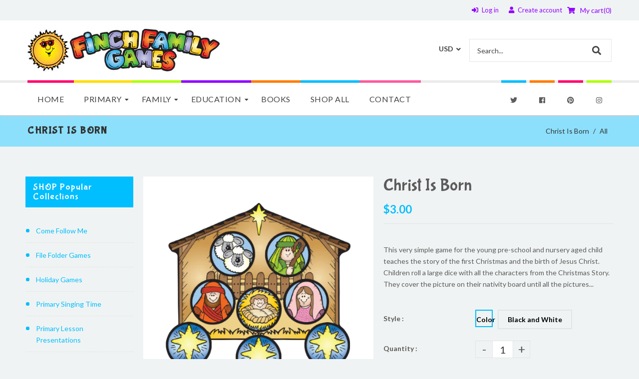

--- FILE ---
content_type: text/html; charset=utf-8
request_url: https://finchfamilygames.com/products/christ-is-born
body_size: 44095
content:
<!doctype html>
<!--[if lt IE 7]><html class="no-js lt-ie9 lt-ie8 lt-ie7" lang="en"> <![endif]-->
<!--[if IE 7]><html class="no-js lt-ie9 lt-ie8" lang="en"> <![endif]-->
<!--[if IE 8]><html class="no-js lt-ie9" lang="en"> <![endif]-->
<!--[if IE 9 ]><html class="ie9 no-js"> <![endif]-->
<!--[if (gt IE 9)|!(IE)]><!--> <html class="no-js"> <!--<![endif]-->
<head>

  <!-- Basic page needs ================================================== -->
  <meta charset="utf-8">
  <!--[if IE]><meta http-equiv='X-UA-Compatible' content='IE=edge,chrome=1'><![endif]-->

  
  <link rel="shortcut icon" href="//finchfamilygames.com/cdn/shop/t/2/assets/favicon.png?v=70866374910010359081637373534" type="image/png" />
  

  <!-- Title and description ================================================== -->
  <title>
    Christ Is Born &ndash; Finch Family Games
  </title>
  
  <meta name="description" content="This very simple game for the young pre-school and nursery aged child teaches the story of the first Christmas and the birth of Jesus Christ. Children roll a large dice with all the characters from the Christmas Story. They cover the picture on their nativity board until all the pictures have been rolled.">
  
  <!-- Social meta ================================================== -->
  

  <meta property="og:type" content="product">
  <meta property="og:title" content="Christ Is Born">
  <meta property="og:url" content="https://finchfamilygames.com/products/christ-is-born">
  
  <meta property="og:image" content="http://finchfamilygames.com/cdn/shop/products/christ-is-born_grande.jpg?v=1651158613">
  <meta property="og:image:secure_url" content="https://finchfamilygames.com/cdn/shop/products/christ-is-born_grande.jpg?v=1651158613">
  
  <meta property="og:image" content="http://finchfamilygames.com/cdn/shop/products/christ-is-born-bw_grande.jpg?v=1651158613">
  <meta property="og:image:secure_url" content="https://finchfamilygames.com/cdn/shop/products/christ-is-born-bw_grande.jpg?v=1651158613">
  
  <meta property="og:price:amount" content="3.00">
  <meta property="og:price:currency" content="USD">


  <meta property="og:description" content="This very simple game for the young pre-school and nursery aged child teaches the story of the first Christmas and the birth of Jesus Christ. Children roll a large dice with all the characters from the Christmas Story. They cover the picture on their nativity board until all the pictures have been rolled.">

<meta property="og:site_name" content="Finch Family Games">



<meta name="twitter:card" content="summary">




  <meta name="twitter:title" content="Christ Is Born">
  <meta name="twitter:description" content="This very simple game for the young pre-school and nursery aged child teaches the story of the first Christmas and the birth of Jesus Christ. Children roll a large dice with all the characters from the Christmas Story. They cover the picture on their nativity board until all the pictures">
  <meta name="twitter:image" content="https://finchfamilygames.com/cdn/shop/products/christ-is-born_medium.jpg?v=1651158613">
  <meta name="twitter:image:width" content="240">
  <meta name="twitter:image:height" content="240">


  <!-- Helpers ================================================== -->
  <link rel="canonical" href="https://finchfamilygames.com/products/christ-is-born">
  <meta name="viewport" content="width=device-width,initial-scale=1">
  <meta name="theme-color" content="#01befe">

  <!-- CSS ================================================== -->
  <link href="//finchfamilygames.com/cdn/shop/t/2/assets/frame.scss.css?v=24670626920232408571767930479" rel="stylesheet" type="text/css" media="all" />  
  <link href="//finchfamilygames.com/cdn/shop/t/2/assets/style.css?v=181496423504606413731703443451" rel="stylesheet" type="text/css" media="all" />  
  <link href="//finchfamilygames.com/cdn/shop/t/2/assets/slick-theme.css?v=168823221824888973791767930479" rel="stylesheet" type="text/css" media="all" />
  <link href="//finchfamilygames.com/cdn/shop/t/2/assets/slick.scss.css?v=126955711955880676101767930479" rel="stylesheet" type="text/css" media="all" />
  <link href="//finchfamilygames.com/cdn/shop/t/2/assets/slick-slider.css?v=183219136141200922781637365333" rel="stylesheet" type="text/css" media="all" />
  <link href="//finchfamilygames.com/cdn/shop/t/2/assets/animate.css?v=170469424254788653381637365305" rel="stylesheet" type="text/css" media="all" />
  
  <link href="//finchfamilygames.com/cdn/shop/t/2/assets/font-all.min.css?v=157224573197066317891637365315" rel="stylesheet" type="text/css" media="all" />

  
  <link rel="stylesheet" type="text/css" href="//fonts.googleapis.com/css?family=Lato:300,300italic,400,600,400italic,600italic,700,700italic,800,800italic">
  
  
  <link rel="stylesheet" type="text/css" href="//fonts.googleapis.com/css?family=Bubblegum+Sans:300,300italic,400,600,400italic,600italic,700,700italic,800,800italic">
  
  
  <link rel="stylesheet" type="text/css" href="//fonts.googleapis.com/css?family=Open+Sans:300,300italic,400,600,400italic,600italic,700,700italic,800,800italic">
  


  <!-- Header hook for plugins ================================================== -->
  <script>window.performance && window.performance.mark && window.performance.mark('shopify.content_for_header.start');</script><meta id="shopify-digital-wallet" name="shopify-digital-wallet" content="/61020864731/digital_wallets/dialog">
<meta name="shopify-checkout-api-token" content="60c0574d93f1a4c0207e5e78898e96da">
<meta id="in-context-paypal-metadata" data-shop-id="61020864731" data-venmo-supported="false" data-environment="production" data-locale="en_US" data-paypal-v4="true" data-currency="USD">
<link rel="alternate" type="application/json+oembed" href="https://finchfamilygames.com/products/christ-is-born.oembed">
<script async="async" src="/checkouts/internal/preloads.js?locale=en-US"></script>
<link rel="preconnect" href="https://shop.app" crossorigin="anonymous">
<script async="async" src="https://shop.app/checkouts/internal/preloads.js?locale=en-US&shop_id=61020864731" crossorigin="anonymous"></script>
<script id="apple-pay-shop-capabilities" type="application/json">{"shopId":61020864731,"countryCode":"US","currencyCode":"USD","merchantCapabilities":["supports3DS"],"merchantId":"gid:\/\/shopify\/Shop\/61020864731","merchantName":"Finch Family Games","requiredBillingContactFields":["postalAddress","email"],"requiredShippingContactFields":["postalAddress","email"],"shippingType":"shipping","supportedNetworks":["visa","masterCard","amex","discover","elo","jcb"],"total":{"type":"pending","label":"Finch Family Games","amount":"1.00"},"shopifyPaymentsEnabled":true,"supportsSubscriptions":true}</script>
<script id="shopify-features" type="application/json">{"accessToken":"60c0574d93f1a4c0207e5e78898e96da","betas":["rich-media-storefront-analytics"],"domain":"finchfamilygames.com","predictiveSearch":true,"shopId":61020864731,"locale":"en"}</script>
<script>var Shopify = Shopify || {};
Shopify.shop = "new-finch-family-games.myshopify.com";
Shopify.locale = "en";
Shopify.currency = {"active":"USD","rate":"1.0"};
Shopify.country = "US";
Shopify.theme = {"name":"Kidslife","id":128986153179,"schema_name":null,"schema_version":null,"theme_store_id":null,"role":"main"};
Shopify.theme.handle = "null";
Shopify.theme.style = {"id":null,"handle":null};
Shopify.cdnHost = "finchfamilygames.com/cdn";
Shopify.routes = Shopify.routes || {};
Shopify.routes.root = "/";</script>
<script type="module">!function(o){(o.Shopify=o.Shopify||{}).modules=!0}(window);</script>
<script>!function(o){function n(){var o=[];function n(){o.push(Array.prototype.slice.apply(arguments))}return n.q=o,n}var t=o.Shopify=o.Shopify||{};t.loadFeatures=n(),t.autoloadFeatures=n()}(window);</script>
<script>
  window.ShopifyPay = window.ShopifyPay || {};
  window.ShopifyPay.apiHost = "shop.app\/pay";
  window.ShopifyPay.redirectState = null;
</script>
<script id="shop-js-analytics" type="application/json">{"pageType":"product"}</script>
<script defer="defer" async type="module" src="//finchfamilygames.com/cdn/shopifycloud/shop-js/modules/v2/client.init-shop-cart-sync_C5BV16lS.en.esm.js"></script>
<script defer="defer" async type="module" src="//finchfamilygames.com/cdn/shopifycloud/shop-js/modules/v2/chunk.common_CygWptCX.esm.js"></script>
<script type="module">
  await import("//finchfamilygames.com/cdn/shopifycloud/shop-js/modules/v2/client.init-shop-cart-sync_C5BV16lS.en.esm.js");
await import("//finchfamilygames.com/cdn/shopifycloud/shop-js/modules/v2/chunk.common_CygWptCX.esm.js");

  window.Shopify.SignInWithShop?.initShopCartSync?.({"fedCMEnabled":true,"windoidEnabled":true});

</script>
<script>
  window.Shopify = window.Shopify || {};
  if (!window.Shopify.featureAssets) window.Shopify.featureAssets = {};
  window.Shopify.featureAssets['shop-js'] = {"shop-cart-sync":["modules/v2/client.shop-cart-sync_ZFArdW7E.en.esm.js","modules/v2/chunk.common_CygWptCX.esm.js"],"init-fed-cm":["modules/v2/client.init-fed-cm_CmiC4vf6.en.esm.js","modules/v2/chunk.common_CygWptCX.esm.js"],"shop-button":["modules/v2/client.shop-button_tlx5R9nI.en.esm.js","modules/v2/chunk.common_CygWptCX.esm.js"],"shop-cash-offers":["modules/v2/client.shop-cash-offers_DOA2yAJr.en.esm.js","modules/v2/chunk.common_CygWptCX.esm.js","modules/v2/chunk.modal_D71HUcav.esm.js"],"init-windoid":["modules/v2/client.init-windoid_sURxWdc1.en.esm.js","modules/v2/chunk.common_CygWptCX.esm.js"],"shop-toast-manager":["modules/v2/client.shop-toast-manager_ClPi3nE9.en.esm.js","modules/v2/chunk.common_CygWptCX.esm.js"],"init-shop-email-lookup-coordinator":["modules/v2/client.init-shop-email-lookup-coordinator_B8hsDcYM.en.esm.js","modules/v2/chunk.common_CygWptCX.esm.js"],"init-shop-cart-sync":["modules/v2/client.init-shop-cart-sync_C5BV16lS.en.esm.js","modules/v2/chunk.common_CygWptCX.esm.js"],"avatar":["modules/v2/client.avatar_BTnouDA3.en.esm.js"],"pay-button":["modules/v2/client.pay-button_FdsNuTd3.en.esm.js","modules/v2/chunk.common_CygWptCX.esm.js"],"init-customer-accounts":["modules/v2/client.init-customer-accounts_DxDtT_ad.en.esm.js","modules/v2/client.shop-login-button_C5VAVYt1.en.esm.js","modules/v2/chunk.common_CygWptCX.esm.js","modules/v2/chunk.modal_D71HUcav.esm.js"],"init-shop-for-new-customer-accounts":["modules/v2/client.init-shop-for-new-customer-accounts_ChsxoAhi.en.esm.js","modules/v2/client.shop-login-button_C5VAVYt1.en.esm.js","modules/v2/chunk.common_CygWptCX.esm.js","modules/v2/chunk.modal_D71HUcav.esm.js"],"shop-login-button":["modules/v2/client.shop-login-button_C5VAVYt1.en.esm.js","modules/v2/chunk.common_CygWptCX.esm.js","modules/v2/chunk.modal_D71HUcav.esm.js"],"init-customer-accounts-sign-up":["modules/v2/client.init-customer-accounts-sign-up_CPSyQ0Tj.en.esm.js","modules/v2/client.shop-login-button_C5VAVYt1.en.esm.js","modules/v2/chunk.common_CygWptCX.esm.js","modules/v2/chunk.modal_D71HUcav.esm.js"],"shop-follow-button":["modules/v2/client.shop-follow-button_Cva4Ekp9.en.esm.js","modules/v2/chunk.common_CygWptCX.esm.js","modules/v2/chunk.modal_D71HUcav.esm.js"],"checkout-modal":["modules/v2/client.checkout-modal_BPM8l0SH.en.esm.js","modules/v2/chunk.common_CygWptCX.esm.js","modules/v2/chunk.modal_D71HUcav.esm.js"],"lead-capture":["modules/v2/client.lead-capture_Bi8yE_yS.en.esm.js","modules/v2/chunk.common_CygWptCX.esm.js","modules/v2/chunk.modal_D71HUcav.esm.js"],"shop-login":["modules/v2/client.shop-login_D6lNrXab.en.esm.js","modules/v2/chunk.common_CygWptCX.esm.js","modules/v2/chunk.modal_D71HUcav.esm.js"],"payment-terms":["modules/v2/client.payment-terms_CZxnsJam.en.esm.js","modules/v2/chunk.common_CygWptCX.esm.js","modules/v2/chunk.modal_D71HUcav.esm.js"]};
</script>
<script>(function() {
  var isLoaded = false;
  function asyncLoad() {
    if (isLoaded) return;
    isLoaded = true;
    var urls = ["https:\/\/tabs.stationmade.com\/registered-scripts\/tabs-by-station.js?shop=new-finch-family-games.myshopify.com","https:\/\/cdn.shopify.com\/s\/files\/1\/0610\/2086\/4731\/t\/2\/assets\/globo.menu.init.js?v=1640818459\u0026shop=new-finch-family-games.myshopify.com"];
    for (var i = 0; i < urls.length; i++) {
      var s = document.createElement('script');
      s.type = 'text/javascript';
      s.async = true;
      s.src = urls[i];
      var x = document.getElementsByTagName('script')[0];
      x.parentNode.insertBefore(s, x);
    }
  };
  if(window.attachEvent) {
    window.attachEvent('onload', asyncLoad);
  } else {
    window.addEventListener('load', asyncLoad, false);
  }
})();</script>
<script id="__st">var __st={"a":61020864731,"offset":-25200,"reqid":"30279929-cce8-42a9-87b7-c9ee2c32ab9a-1768838119","pageurl":"finchfamilygames.com\/products\/christ-is-born","u":"3f60a533bcbb","p":"product","rtyp":"product","rid":7461814665435};</script>
<script>window.ShopifyPaypalV4VisibilityTracking = true;</script>
<script id="captcha-bootstrap">!function(){'use strict';const t='contact',e='account',n='new_comment',o=[[t,t],['blogs',n],['comments',n],[t,'customer']],c=[[e,'customer_login'],[e,'guest_login'],[e,'recover_customer_password'],[e,'create_customer']],r=t=>t.map((([t,e])=>`form[action*='/${t}']:not([data-nocaptcha='true']) input[name='form_type'][value='${e}']`)).join(','),a=t=>()=>t?[...document.querySelectorAll(t)].map((t=>t.form)):[];function s(){const t=[...o],e=r(t);return a(e)}const i='password',u='form_key',d=['recaptcha-v3-token','g-recaptcha-response','h-captcha-response',i],f=()=>{try{return window.sessionStorage}catch{return}},m='__shopify_v',_=t=>t.elements[u];function p(t,e,n=!1){try{const o=window.sessionStorage,c=JSON.parse(o.getItem(e)),{data:r}=function(t){const{data:e,action:n}=t;return t[m]||n?{data:e,action:n}:{data:t,action:n}}(c);for(const[e,n]of Object.entries(r))t.elements[e]&&(t.elements[e].value=n);n&&o.removeItem(e)}catch(o){console.error('form repopulation failed',{error:o})}}const l='form_type',E='cptcha';function T(t){t.dataset[E]=!0}const w=window,h=w.document,L='Shopify',v='ce_forms',y='captcha';let A=!1;((t,e)=>{const n=(g='f06e6c50-85a8-45c8-87d0-21a2b65856fe',I='https://cdn.shopify.com/shopifycloud/storefront-forms-hcaptcha/ce_storefront_forms_captcha_hcaptcha.v1.5.2.iife.js',D={infoText:'Protected by hCaptcha',privacyText:'Privacy',termsText:'Terms'},(t,e,n)=>{const o=w[L][v],c=o.bindForm;if(c)return c(t,g,e,D).then(n);var r;o.q.push([[t,g,e,D],n]),r=I,A||(h.body.append(Object.assign(h.createElement('script'),{id:'captcha-provider',async:!0,src:r})),A=!0)});var g,I,D;w[L]=w[L]||{},w[L][v]=w[L][v]||{},w[L][v].q=[],w[L][y]=w[L][y]||{},w[L][y].protect=function(t,e){n(t,void 0,e),T(t)},Object.freeze(w[L][y]),function(t,e,n,w,h,L){const[v,y,A,g]=function(t,e,n){const i=e?o:[],u=t?c:[],d=[...i,...u],f=r(d),m=r(i),_=r(d.filter((([t,e])=>n.includes(e))));return[a(f),a(m),a(_),s()]}(w,h,L),I=t=>{const e=t.target;return e instanceof HTMLFormElement?e:e&&e.form},D=t=>v().includes(t);t.addEventListener('submit',(t=>{const e=I(t);if(!e)return;const n=D(e)&&!e.dataset.hcaptchaBound&&!e.dataset.recaptchaBound,o=_(e),c=g().includes(e)&&(!o||!o.value);(n||c)&&t.preventDefault(),c&&!n&&(function(t){try{if(!f())return;!function(t){const e=f();if(!e)return;const n=_(t);if(!n)return;const o=n.value;o&&e.removeItem(o)}(t);const e=Array.from(Array(32),(()=>Math.random().toString(36)[2])).join('');!function(t,e){_(t)||t.append(Object.assign(document.createElement('input'),{type:'hidden',name:u})),t.elements[u].value=e}(t,e),function(t,e){const n=f();if(!n)return;const o=[...t.querySelectorAll(`input[type='${i}']`)].map((({name:t})=>t)),c=[...d,...o],r={};for(const[a,s]of new FormData(t).entries())c.includes(a)||(r[a]=s);n.setItem(e,JSON.stringify({[m]:1,action:t.action,data:r}))}(t,e)}catch(e){console.error('failed to persist form',e)}}(e),e.submit())}));const S=(t,e)=>{t&&!t.dataset[E]&&(n(t,e.some((e=>e===t))),T(t))};for(const o of['focusin','change'])t.addEventListener(o,(t=>{const e=I(t);D(e)&&S(e,y())}));const B=e.get('form_key'),M=e.get(l),P=B&&M;t.addEventListener('DOMContentLoaded',(()=>{const t=y();if(P)for(const e of t)e.elements[l].value===M&&p(e,B);[...new Set([...A(),...v().filter((t=>'true'===t.dataset.shopifyCaptcha))])].forEach((e=>S(e,t)))}))}(h,new URLSearchParams(w.location.search),n,t,e,['guest_login'])})(!0,!0)}();</script>
<script integrity="sha256-4kQ18oKyAcykRKYeNunJcIwy7WH5gtpwJnB7kiuLZ1E=" data-source-attribution="shopify.loadfeatures" defer="defer" src="//finchfamilygames.com/cdn/shopifycloud/storefront/assets/storefront/load_feature-a0a9edcb.js" crossorigin="anonymous"></script>
<script crossorigin="anonymous" defer="defer" src="//finchfamilygames.com/cdn/shopifycloud/storefront/assets/shopify_pay/storefront-65b4c6d7.js?v=20250812"></script>
<script data-source-attribution="shopify.dynamic_checkout.dynamic.init">var Shopify=Shopify||{};Shopify.PaymentButton=Shopify.PaymentButton||{isStorefrontPortableWallets:!0,init:function(){window.Shopify.PaymentButton.init=function(){};var t=document.createElement("script");t.src="https://finchfamilygames.com/cdn/shopifycloud/portable-wallets/latest/portable-wallets.en.js",t.type="module",document.head.appendChild(t)}};
</script>
<script data-source-attribution="shopify.dynamic_checkout.buyer_consent">
  function portableWalletsHideBuyerConsent(e){var t=document.getElementById("shopify-buyer-consent"),n=document.getElementById("shopify-subscription-policy-button");t&&n&&(t.classList.add("hidden"),t.setAttribute("aria-hidden","true"),n.removeEventListener("click",e))}function portableWalletsShowBuyerConsent(e){var t=document.getElementById("shopify-buyer-consent"),n=document.getElementById("shopify-subscription-policy-button");t&&n&&(t.classList.remove("hidden"),t.removeAttribute("aria-hidden"),n.addEventListener("click",e))}window.Shopify?.PaymentButton&&(window.Shopify.PaymentButton.hideBuyerConsent=portableWalletsHideBuyerConsent,window.Shopify.PaymentButton.showBuyerConsent=portableWalletsShowBuyerConsent);
</script>
<script>
  function portableWalletsCleanup(e){e&&e.src&&console.error("Failed to load portable wallets script "+e.src);var t=document.querySelectorAll("shopify-accelerated-checkout .shopify-payment-button__skeleton, shopify-accelerated-checkout-cart .wallet-cart-button__skeleton"),e=document.getElementById("shopify-buyer-consent");for(let e=0;e<t.length;e++)t[e].remove();e&&e.remove()}function portableWalletsNotLoadedAsModule(e){e instanceof ErrorEvent&&"string"==typeof e.message&&e.message.includes("import.meta")&&"string"==typeof e.filename&&e.filename.includes("portable-wallets")&&(window.removeEventListener("error",portableWalletsNotLoadedAsModule),window.Shopify.PaymentButton.failedToLoad=e,"loading"===document.readyState?document.addEventListener("DOMContentLoaded",window.Shopify.PaymentButton.init):window.Shopify.PaymentButton.init())}window.addEventListener("error",portableWalletsNotLoadedAsModule);
</script>

<script type="module" src="https://finchfamilygames.com/cdn/shopifycloud/portable-wallets/latest/portable-wallets.en.js" onError="portableWalletsCleanup(this)" crossorigin="anonymous"></script>
<script nomodule>
  document.addEventListener("DOMContentLoaded", portableWalletsCleanup);
</script>

<link id="shopify-accelerated-checkout-styles" rel="stylesheet" media="screen" href="https://finchfamilygames.com/cdn/shopifycloud/portable-wallets/latest/accelerated-checkout-backwards-compat.css" crossorigin="anonymous">
<style id="shopify-accelerated-checkout-cart">
        #shopify-buyer-consent {
  margin-top: 1em;
  display: inline-block;
  width: 100%;
}

#shopify-buyer-consent.hidden {
  display: none;
}

#shopify-subscription-policy-button {
  background: none;
  border: none;
  padding: 0;
  text-decoration: underline;
  font-size: inherit;
  cursor: pointer;
}

#shopify-subscription-policy-button::before {
  box-shadow: none;
}

      </style>
<script id="sections-script" data-sections="sidebar-category" defer="defer" src="//finchfamilygames.com/cdn/shop/t/2/compiled_assets/scripts.js?v=1019"></script>
<script>window.performance && window.performance.mark && window.performance.mark('shopify.content_for_header.end');</script>
  

<!--[if lt IE 9]>
<script src="//cdnjs.cloudflare.com/ajax/libs/html5shiv/3.7.2/html5shiv.min.js" type="text/javascript"></script>
<script src="//finchfamilygames.com/cdn/shop/t/2/assets/respond.min.js?v=52248677837542619231637365332" type="text/javascript"></script>
<link href="//finchfamilygames.com/cdn/shop/t/2/assets/respond-proxy.html" id="respond-proxy" rel="respond-proxy" />
<link href="//finchfamilygames.com/search?q=294c7cdc756092b7088b99f39e28dda9" id="respond-redirect" rel="respond-redirect" />
<script src="//finchfamilygames.com/search?q=294c7cdc756092b7088b99f39e28dda9" type="text/javascript"></script>
<![endif]-->

  
  <script src="//finchfamilygames.com/cdn/shop/t/2/assets/header.js?v=17361201992366897231637365369" type="text/javascript"></script> 

  

  
  <script type="text/javascript" src="https://ws.sharethis.com/button/buttons.js"></script>
  <script type="text/javascript">stLight.options({publisher: "4a467312-eb52-4e56-a80a-d5930e0afac4", doNotHash: false, doNotCopy: false, hashAddressBar: false});</script>
  
    

  <script>
    window.use_sticky = true;
    window.ajax_cart = true;
    window.money_format = "${{amount}} USD";
    window.shop_currency = "USD";
    window.show_multiple_currencies = true;
    window.enable_sidebar_multiple_choice = true;
    window.loading_url = "//finchfamilygames.com/cdn/shop/t/2/assets/loading.gif?v=50837312686733260831637365327";     
    window.dropdowncart_type = "hover";
    window.file_url = "//finchfamilygames.com/cdn/shop/files/?v=1019";
    window.asset_url = "";
    window.items="Items";
    window.many_in_stock="Many In Stock";
    window.out_of_stock=" Out of stock";
    window.in_stock=" In Stock";
    window.unavailable="Unavailable";
    window.product_name="Product Name";
    window.product_image="Product Image";
    window.product_desc="Product Description";
    window.available_stock="Available In stock";
    window.unavailable_stock="Unavailable In stock";
    window.compare_note="Product Added over 8 product !. Do you want to compare 8 added product ?";
    window.added_to_cmp="Added to compare";
    window.add_to_cmp="Add to compare";
    window.select_options="Select options";
    window.add_to_cart="Add to Cart";
    window.confirm_box="Yes,I want view it!";
    window.cancelButtonText="Continue";
    window.remove="Remove";
    window.use_color_swatch = true;

    var  compare_list = []; 
  </script>  
<link href="//finchfamilygames.com/cdn/shop/t/2/assets/custom-fields.css?v=90406615778116795921637419999" rel="stylesheet" type="text/css" media="all" />
<script src="//finchfamilygames.com/cdn/shop/t/2/assets/custom-fields-widgets.js?v=44072638214127582231637419999" defer="defer"></script>


<script type="text/javascript">
  var __GemSettings = {
    "domain": "finchfamilygames.com",
    "currency": "USD",
    "money": "${{amount}}",
    "template_name": "product",
    "cart.item_count": "0"
  }
</script>




  
  











    
<link href="https://monorail-edge.shopifysvc.com" rel="dns-prefetch">
<script>(function(){if ("sendBeacon" in navigator && "performance" in window) {try {var session_token_from_headers = performance.getEntriesByType('navigation')[0].serverTiming.find(x => x.name == '_s').description;} catch {var session_token_from_headers = undefined;}var session_cookie_matches = document.cookie.match(/_shopify_s=([^;]*)/);var session_token_from_cookie = session_cookie_matches && session_cookie_matches.length === 2 ? session_cookie_matches[1] : "";var session_token = session_token_from_headers || session_token_from_cookie || "";function handle_abandonment_event(e) {var entries = performance.getEntries().filter(function(entry) {return /monorail-edge.shopifysvc.com/.test(entry.name);});if (!window.abandonment_tracked && entries.length === 0) {window.abandonment_tracked = true;var currentMs = Date.now();var navigation_start = performance.timing.navigationStart;var payload = {shop_id: 61020864731,url: window.location.href,navigation_start,duration: currentMs - navigation_start,session_token,page_type: "product"};window.navigator.sendBeacon("https://monorail-edge.shopifysvc.com/v1/produce", JSON.stringify({schema_id: "online_store_buyer_site_abandonment/1.1",payload: payload,metadata: {event_created_at_ms: currentMs,event_sent_at_ms: currentMs}}));}}window.addEventListener('pagehide', handle_abandonment_event);}}());</script>
<script id="web-pixels-manager-setup">(function e(e,d,r,n,o){if(void 0===o&&(o={}),!Boolean(null===(a=null===(i=window.Shopify)||void 0===i?void 0:i.analytics)||void 0===a?void 0:a.replayQueue)){var i,a;window.Shopify=window.Shopify||{};var t=window.Shopify;t.analytics=t.analytics||{};var s=t.analytics;s.replayQueue=[],s.publish=function(e,d,r){return s.replayQueue.push([e,d,r]),!0};try{self.performance.mark("wpm:start")}catch(e){}var l=function(){var e={modern:/Edge?\/(1{2}[4-9]|1[2-9]\d|[2-9]\d{2}|\d{4,})\.\d+(\.\d+|)|Firefox\/(1{2}[4-9]|1[2-9]\d|[2-9]\d{2}|\d{4,})\.\d+(\.\d+|)|Chrom(ium|e)\/(9{2}|\d{3,})\.\d+(\.\d+|)|(Maci|X1{2}).+ Version\/(15\.\d+|(1[6-9]|[2-9]\d|\d{3,})\.\d+)([,.]\d+|)( \(\w+\)|)( Mobile\/\w+|) Safari\/|Chrome.+OPR\/(9{2}|\d{3,})\.\d+\.\d+|(CPU[ +]OS|iPhone[ +]OS|CPU[ +]iPhone|CPU IPhone OS|CPU iPad OS)[ +]+(15[._]\d+|(1[6-9]|[2-9]\d|\d{3,})[._]\d+)([._]\d+|)|Android:?[ /-](13[3-9]|1[4-9]\d|[2-9]\d{2}|\d{4,})(\.\d+|)(\.\d+|)|Android.+Firefox\/(13[5-9]|1[4-9]\d|[2-9]\d{2}|\d{4,})\.\d+(\.\d+|)|Android.+Chrom(ium|e)\/(13[3-9]|1[4-9]\d|[2-9]\d{2}|\d{4,})\.\d+(\.\d+|)|SamsungBrowser\/([2-9]\d|\d{3,})\.\d+/,legacy:/Edge?\/(1[6-9]|[2-9]\d|\d{3,})\.\d+(\.\d+|)|Firefox\/(5[4-9]|[6-9]\d|\d{3,})\.\d+(\.\d+|)|Chrom(ium|e)\/(5[1-9]|[6-9]\d|\d{3,})\.\d+(\.\d+|)([\d.]+$|.*Safari\/(?![\d.]+ Edge\/[\d.]+$))|(Maci|X1{2}).+ Version\/(10\.\d+|(1[1-9]|[2-9]\d|\d{3,})\.\d+)([,.]\d+|)( \(\w+\)|)( Mobile\/\w+|) Safari\/|Chrome.+OPR\/(3[89]|[4-9]\d|\d{3,})\.\d+\.\d+|(CPU[ +]OS|iPhone[ +]OS|CPU[ +]iPhone|CPU IPhone OS|CPU iPad OS)[ +]+(10[._]\d+|(1[1-9]|[2-9]\d|\d{3,})[._]\d+)([._]\d+|)|Android:?[ /-](13[3-9]|1[4-9]\d|[2-9]\d{2}|\d{4,})(\.\d+|)(\.\d+|)|Mobile Safari.+OPR\/([89]\d|\d{3,})\.\d+\.\d+|Android.+Firefox\/(13[5-9]|1[4-9]\d|[2-9]\d{2}|\d{4,})\.\d+(\.\d+|)|Android.+Chrom(ium|e)\/(13[3-9]|1[4-9]\d|[2-9]\d{2}|\d{4,})\.\d+(\.\d+|)|Android.+(UC? ?Browser|UCWEB|U3)[ /]?(15\.([5-9]|\d{2,})|(1[6-9]|[2-9]\d|\d{3,})\.\d+)\.\d+|SamsungBrowser\/(5\.\d+|([6-9]|\d{2,})\.\d+)|Android.+MQ{2}Browser\/(14(\.(9|\d{2,})|)|(1[5-9]|[2-9]\d|\d{3,})(\.\d+|))(\.\d+|)|K[Aa][Ii]OS\/(3\.\d+|([4-9]|\d{2,})\.\d+)(\.\d+|)/},d=e.modern,r=e.legacy,n=navigator.userAgent;return n.match(d)?"modern":n.match(r)?"legacy":"unknown"}(),u="modern"===l?"modern":"legacy",c=(null!=n?n:{modern:"",legacy:""})[u],f=function(e){return[e.baseUrl,"/wpm","/b",e.hashVersion,"modern"===e.buildTarget?"m":"l",".js"].join("")}({baseUrl:d,hashVersion:r,buildTarget:u}),m=function(e){var d=e.version,r=e.bundleTarget,n=e.surface,o=e.pageUrl,i=e.monorailEndpoint;return{emit:function(e){var a=e.status,t=e.errorMsg,s=(new Date).getTime(),l=JSON.stringify({metadata:{event_sent_at_ms:s},events:[{schema_id:"web_pixels_manager_load/3.1",payload:{version:d,bundle_target:r,page_url:o,status:a,surface:n,error_msg:t},metadata:{event_created_at_ms:s}}]});if(!i)return console&&console.warn&&console.warn("[Web Pixels Manager] No Monorail endpoint provided, skipping logging."),!1;try{return self.navigator.sendBeacon.bind(self.navigator)(i,l)}catch(e){}var u=new XMLHttpRequest;try{return u.open("POST",i,!0),u.setRequestHeader("Content-Type","text/plain"),u.send(l),!0}catch(e){return console&&console.warn&&console.warn("[Web Pixels Manager] Got an unhandled error while logging to Monorail."),!1}}}}({version:r,bundleTarget:l,surface:e.surface,pageUrl:self.location.href,monorailEndpoint:e.monorailEndpoint});try{o.browserTarget=l,function(e){var d=e.src,r=e.async,n=void 0===r||r,o=e.onload,i=e.onerror,a=e.sri,t=e.scriptDataAttributes,s=void 0===t?{}:t,l=document.createElement("script"),u=document.querySelector("head"),c=document.querySelector("body");if(l.async=n,l.src=d,a&&(l.integrity=a,l.crossOrigin="anonymous"),s)for(var f in s)if(Object.prototype.hasOwnProperty.call(s,f))try{l.dataset[f]=s[f]}catch(e){}if(o&&l.addEventListener("load",o),i&&l.addEventListener("error",i),u)u.appendChild(l);else{if(!c)throw new Error("Did not find a head or body element to append the script");c.appendChild(l)}}({src:f,async:!0,onload:function(){if(!function(){var e,d;return Boolean(null===(d=null===(e=window.Shopify)||void 0===e?void 0:e.analytics)||void 0===d?void 0:d.initialized)}()){var d=window.webPixelsManager.init(e)||void 0;if(d){var r=window.Shopify.analytics;r.replayQueue.forEach((function(e){var r=e[0],n=e[1],o=e[2];d.publishCustomEvent(r,n,o)})),r.replayQueue=[],r.publish=d.publishCustomEvent,r.visitor=d.visitor,r.initialized=!0}}},onerror:function(){return m.emit({status:"failed",errorMsg:"".concat(f," has failed to load")})},sri:function(e){var d=/^sha384-[A-Za-z0-9+/=]+$/;return"string"==typeof e&&d.test(e)}(c)?c:"",scriptDataAttributes:o}),m.emit({status:"loading"})}catch(e){m.emit({status:"failed",errorMsg:(null==e?void 0:e.message)||"Unknown error"})}}})({shopId: 61020864731,storefrontBaseUrl: "https://finchfamilygames.com",extensionsBaseUrl: "https://extensions.shopifycdn.com/cdn/shopifycloud/web-pixels-manager",monorailEndpoint: "https://monorail-edge.shopifysvc.com/unstable/produce_batch",surface: "storefront-renderer",enabledBetaFlags: ["2dca8a86"],webPixelsConfigList: [{"id":"77529307","configuration":"{\"tagID\":\"2613454848244\"}","eventPayloadVersion":"v1","runtimeContext":"STRICT","scriptVersion":"18031546ee651571ed29edbe71a3550b","type":"APP","apiClientId":3009811,"privacyPurposes":["ANALYTICS","MARKETING","SALE_OF_DATA"],"dataSharingAdjustments":{"protectedCustomerApprovalScopes":["read_customer_address","read_customer_email","read_customer_name","read_customer_personal_data","read_customer_phone"]}},{"id":"shopify-app-pixel","configuration":"{}","eventPayloadVersion":"v1","runtimeContext":"STRICT","scriptVersion":"0450","apiClientId":"shopify-pixel","type":"APP","privacyPurposes":["ANALYTICS","MARKETING"]},{"id":"shopify-custom-pixel","eventPayloadVersion":"v1","runtimeContext":"LAX","scriptVersion":"0450","apiClientId":"shopify-pixel","type":"CUSTOM","privacyPurposes":["ANALYTICS","MARKETING"]}],isMerchantRequest: false,initData: {"shop":{"name":"Finch Family Games","paymentSettings":{"currencyCode":"USD"},"myshopifyDomain":"new-finch-family-games.myshopify.com","countryCode":"US","storefrontUrl":"https:\/\/finchfamilygames.com"},"customer":null,"cart":null,"checkout":null,"productVariants":[{"price":{"amount":3.0,"currencyCode":"USD"},"product":{"title":"Christ Is Born","vendor":"Karen","id":"7461814665435","untranslatedTitle":"Christ Is Born","url":"\/products\/christ-is-born","type":"Digital Download"},"id":"42115513385179","image":{"src":"\/\/finchfamilygames.com\/cdn\/shop\/products\/christ-is-born.jpg?v=1651158613"},"sku":"born","title":"Color","untranslatedTitle":"Color"},{"price":{"amount":3.0,"currencyCode":"USD"},"product":{"title":"Christ Is Born","vendor":"Karen","id":"7461814665435","untranslatedTitle":"Christ Is Born","url":"\/products\/christ-is-born","type":"Digital Download"},"id":"42771330564315","image":{"src":"\/\/finchfamilygames.com\/cdn\/shop\/products\/christ-is-born-bw.jpg?v=1651158613"},"sku":"","title":"Black and White","untranslatedTitle":"Black and White"}],"purchasingCompany":null},},"https://finchfamilygames.com/cdn","fcfee988w5aeb613cpc8e4bc33m6693e112",{"modern":"","legacy":""},{"shopId":"61020864731","storefrontBaseUrl":"https:\/\/finchfamilygames.com","extensionBaseUrl":"https:\/\/extensions.shopifycdn.com\/cdn\/shopifycloud\/web-pixels-manager","surface":"storefront-renderer","enabledBetaFlags":"[\"2dca8a86\"]","isMerchantRequest":"false","hashVersion":"fcfee988w5aeb613cpc8e4bc33m6693e112","publish":"custom","events":"[[\"page_viewed\",{}],[\"product_viewed\",{\"productVariant\":{\"price\":{\"amount\":3.0,\"currencyCode\":\"USD\"},\"product\":{\"title\":\"Christ Is Born\",\"vendor\":\"Karen\",\"id\":\"7461814665435\",\"untranslatedTitle\":\"Christ Is Born\",\"url\":\"\/products\/christ-is-born\",\"type\":\"Digital Download\"},\"id\":\"42115513385179\",\"image\":{\"src\":\"\/\/finchfamilygames.com\/cdn\/shop\/products\/christ-is-born.jpg?v=1651158613\"},\"sku\":\"born\",\"title\":\"Color\",\"untranslatedTitle\":\"Color\"}}]]"});</script><script>
  window.ShopifyAnalytics = window.ShopifyAnalytics || {};
  window.ShopifyAnalytics.meta = window.ShopifyAnalytics.meta || {};
  window.ShopifyAnalytics.meta.currency = 'USD';
  var meta = {"product":{"id":7461814665435,"gid":"gid:\/\/shopify\/Product\/7461814665435","vendor":"Karen","type":"Digital Download","handle":"christ-is-born","variants":[{"id":42115513385179,"price":300,"name":"Christ Is Born - Color","public_title":"Color","sku":"born"},{"id":42771330564315,"price":300,"name":"Christ Is Born - Black and White","public_title":"Black and White","sku":""}],"remote":false},"page":{"pageType":"product","resourceType":"product","resourceId":7461814665435,"requestId":"30279929-cce8-42a9-87b7-c9ee2c32ab9a-1768838119"}};
  for (var attr in meta) {
    window.ShopifyAnalytics.meta[attr] = meta[attr];
  }
</script>
<script class="analytics">
  (function () {
    var customDocumentWrite = function(content) {
      var jquery = null;

      if (window.jQuery) {
        jquery = window.jQuery;
      } else if (window.Checkout && window.Checkout.$) {
        jquery = window.Checkout.$;
      }

      if (jquery) {
        jquery('body').append(content);
      }
    };

    var hasLoggedConversion = function(token) {
      if (token) {
        return document.cookie.indexOf('loggedConversion=' + token) !== -1;
      }
      return false;
    }

    var setCookieIfConversion = function(token) {
      if (token) {
        var twoMonthsFromNow = new Date(Date.now());
        twoMonthsFromNow.setMonth(twoMonthsFromNow.getMonth() + 2);

        document.cookie = 'loggedConversion=' + token + '; expires=' + twoMonthsFromNow;
      }
    }

    var trekkie = window.ShopifyAnalytics.lib = window.trekkie = window.trekkie || [];
    if (trekkie.integrations) {
      return;
    }
    trekkie.methods = [
      'identify',
      'page',
      'ready',
      'track',
      'trackForm',
      'trackLink'
    ];
    trekkie.factory = function(method) {
      return function() {
        var args = Array.prototype.slice.call(arguments);
        args.unshift(method);
        trekkie.push(args);
        return trekkie;
      };
    };
    for (var i = 0; i < trekkie.methods.length; i++) {
      var key = trekkie.methods[i];
      trekkie[key] = trekkie.factory(key);
    }
    trekkie.load = function(config) {
      trekkie.config = config || {};
      trekkie.config.initialDocumentCookie = document.cookie;
      var first = document.getElementsByTagName('script')[0];
      var script = document.createElement('script');
      script.type = 'text/javascript';
      script.onerror = function(e) {
        var scriptFallback = document.createElement('script');
        scriptFallback.type = 'text/javascript';
        scriptFallback.onerror = function(error) {
                var Monorail = {
      produce: function produce(monorailDomain, schemaId, payload) {
        var currentMs = new Date().getTime();
        var event = {
          schema_id: schemaId,
          payload: payload,
          metadata: {
            event_created_at_ms: currentMs,
            event_sent_at_ms: currentMs
          }
        };
        return Monorail.sendRequest("https://" + monorailDomain + "/v1/produce", JSON.stringify(event));
      },
      sendRequest: function sendRequest(endpointUrl, payload) {
        // Try the sendBeacon API
        if (window && window.navigator && typeof window.navigator.sendBeacon === 'function' && typeof window.Blob === 'function' && !Monorail.isIos12()) {
          var blobData = new window.Blob([payload], {
            type: 'text/plain'
          });

          if (window.navigator.sendBeacon(endpointUrl, blobData)) {
            return true;
          } // sendBeacon was not successful

        } // XHR beacon

        var xhr = new XMLHttpRequest();

        try {
          xhr.open('POST', endpointUrl);
          xhr.setRequestHeader('Content-Type', 'text/plain');
          xhr.send(payload);
        } catch (e) {
          console.log(e);
        }

        return false;
      },
      isIos12: function isIos12() {
        return window.navigator.userAgent.lastIndexOf('iPhone; CPU iPhone OS 12_') !== -1 || window.navigator.userAgent.lastIndexOf('iPad; CPU OS 12_') !== -1;
      }
    };
    Monorail.produce('monorail-edge.shopifysvc.com',
      'trekkie_storefront_load_errors/1.1',
      {shop_id: 61020864731,
      theme_id: 128986153179,
      app_name: "storefront",
      context_url: window.location.href,
      source_url: "//finchfamilygames.com/cdn/s/trekkie.storefront.cd680fe47e6c39ca5d5df5f0a32d569bc48c0f27.min.js"});

        };
        scriptFallback.async = true;
        scriptFallback.src = '//finchfamilygames.com/cdn/s/trekkie.storefront.cd680fe47e6c39ca5d5df5f0a32d569bc48c0f27.min.js';
        first.parentNode.insertBefore(scriptFallback, first);
      };
      script.async = true;
      script.src = '//finchfamilygames.com/cdn/s/trekkie.storefront.cd680fe47e6c39ca5d5df5f0a32d569bc48c0f27.min.js';
      first.parentNode.insertBefore(script, first);
    };
    trekkie.load(
      {"Trekkie":{"appName":"storefront","development":false,"defaultAttributes":{"shopId":61020864731,"isMerchantRequest":null,"themeId":128986153179,"themeCityHash":"8883157054079280218","contentLanguage":"en","currency":"USD","eventMetadataId":"1dc98073-6585-44f5-8c7a-f0817d2b4b34"},"isServerSideCookieWritingEnabled":true,"monorailRegion":"shop_domain","enabledBetaFlags":["65f19447"]},"Session Attribution":{},"S2S":{"facebookCapiEnabled":false,"source":"trekkie-storefront-renderer","apiClientId":580111}}
    );

    var loaded = false;
    trekkie.ready(function() {
      if (loaded) return;
      loaded = true;

      window.ShopifyAnalytics.lib = window.trekkie;

      var originalDocumentWrite = document.write;
      document.write = customDocumentWrite;
      try { window.ShopifyAnalytics.merchantGoogleAnalytics.call(this); } catch(error) {};
      document.write = originalDocumentWrite;

      window.ShopifyAnalytics.lib.page(null,{"pageType":"product","resourceType":"product","resourceId":7461814665435,"requestId":"30279929-cce8-42a9-87b7-c9ee2c32ab9a-1768838119","shopifyEmitted":true});

      var match = window.location.pathname.match(/checkouts\/(.+)\/(thank_you|post_purchase)/)
      var token = match? match[1]: undefined;
      if (!hasLoggedConversion(token)) {
        setCookieIfConversion(token);
        window.ShopifyAnalytics.lib.track("Viewed Product",{"currency":"USD","variantId":42115513385179,"productId":7461814665435,"productGid":"gid:\/\/shopify\/Product\/7461814665435","name":"Christ Is Born - Color","price":"3.00","sku":"born","brand":"Karen","variant":"Color","category":"Digital Download","nonInteraction":true,"remote":false},undefined,undefined,{"shopifyEmitted":true});
      window.ShopifyAnalytics.lib.track("monorail:\/\/trekkie_storefront_viewed_product\/1.1",{"currency":"USD","variantId":42115513385179,"productId":7461814665435,"productGid":"gid:\/\/shopify\/Product\/7461814665435","name":"Christ Is Born - Color","price":"3.00","sku":"born","brand":"Karen","variant":"Color","category":"Digital Download","nonInteraction":true,"remote":false,"referer":"https:\/\/finchfamilygames.com\/products\/christ-is-born"});
      }
    });


        var eventsListenerScript = document.createElement('script');
        eventsListenerScript.async = true;
        eventsListenerScript.src = "//finchfamilygames.com/cdn/shopifycloud/storefront/assets/shop_events_listener-3da45d37.js";
        document.getElementsByTagName('head')[0].appendChild(eventsListenerScript);

})();</script>
<script
  defer
  src="https://finchfamilygames.com/cdn/shopifycloud/perf-kit/shopify-perf-kit-3.0.4.min.js"
  data-application="storefront-renderer"
  data-shop-id="61020864731"
  data-render-region="gcp-us-central1"
  data-page-type="product"
  data-theme-instance-id="128986153179"
  data-theme-name=""
  data-theme-version=""
  data-monorail-region="shop_domain"
  data-resource-timing-sampling-rate="10"
  data-shs="true"
  data-shs-beacon="true"
  data-shs-export-with-fetch="true"
  data-shs-logs-sample-rate="1"
  data-shs-beacon-endpoint="https://finchfamilygames.com/api/collect"
></script>
</head>

<body id="christ-is-born" class="template-product " >
  
  <div id="PageContainer"></div>   
  <div class="quick-view"></div>   
  <nav class="cbp-spmenu cbp-spmenu-vertical cbp-spmenu-left " id="cbp-spmenu-s1">
    <div class="gf-menu-device-wrapper">
      <div class="close-menu">x</div>
      <div class="gf-menu-device-container"></div>
    </div>             
  </nav>
<div class="container-bg">

  
  <div class="wrapper-container">	
    <div class="header-type-6"> 
      <div id="shopify-section-top-bar-type-6" class="shopify-section">   
<div class="top_bar top-bar-type-6">    
  <div class="container">
    
    <div class="top_bar_menu">
        

      
      <div class="customer_account">                          
        <ul>
          
          
          <li>
            <a title="Log in" href="/account/login"><i class="fas fa-sign-in-alt"></i>Log in</a>
          </li>
          <li>
            <a title="Create account" href="/account/register"><i class="fas fa-user"></i>Create account</a>
          </li>          
            
           
           
          
            
          
          
        </ul>
      </div>   
        
      
      
       
                <li class="header-bar__module cart header_cart">               
                  <!-- Mini Cart Start -->
<div class="baskettop">
  <div class="wrapper-top-cart">
    <a href="javascript:void(0)" id="ToggleDown" class="icon-cart-arrow">
      

      
      


      

      



      


      

      <div class="detail">
        <div class="mini-inner-detail-cart">
          <i class="fas fa-shopping-cart"></i>  My cart <div id="cartCount"> 
          (0)
          </div>
            
        </div>
      </div>
      




      
    </a> 
    <div id="slidedown-cart" style="display:none"> 
      <!--  <h3>My cart</h3>-->
      <div class="no-items">
        <p>Your cart is currently empty!</p>
        <p class="text-continue"><a class="btn" href="javascript:void(0)">Continue shopping</a></p>
      </div>
      <div class="has-items">
        <ul class="mini-products-list">  
          
        </ul>
        <div class="summary">                
          <p class="total">
            <span class="label">Cart total :</span>
            <span class="price">$0.00</span> 
          </p>
        </div>
        <div class="actions">
          <button class="btn" onclick="window.location='/checkout'"><i class="fas fa-check"></i>Check Out</button>
          <button class="btn text-cart" onclick="window.location='/cart'"><i class="fas fa-shopping-basket"></i>View Cart</button>
        </div>
      </div>
    </div>
  </div>
</div> <!-- End Top Header -->                     
                </li> 
                
      
      

      
  </div>
</div> 
</div>
 

 <style> 
        
    .header-type-6 .header-top a.close { background: ; }  
    .header-type-6 .header-top a.close:hover { background: ; }  
    .header-type-6 .header-top { background: ; }      
    .header-type-6 .header-top ul li { color: ; }    
        
    /* Top block */
    .header-type-6 .top_bar { background: #f0f3f3; }
    .header-type-6 .top_bar li { color:#5c5c5c;}     
    .header-type-6 .top_bar a,.header-type-6 .top_bar button { color:#9000ff;}    
    .header-type-6 .top_bar a:hover, .header-type-6 .top_bar a:hover span,.header-type-6 .top_bar button:hover { color:#9000ff;}    
     
   
   
   
     /* Cart Summary block */
       .header-type-6 #cartCount  {color: #9000ff;}
    .header-type-6 #cartCount:hover  {color: #01befe;}
   
    .header-type-6 #slidedown-cart .actions, .header-type-6  #slidedown-cart  {background: #ffffff;}
    .header-type-6 .header-bar__module p {color: #9000ff;}
    .header-type-6 .header-bar__module a {color:#9000ff;}  
    .header-type-6 .header-bar__module a:hover {color:#01befe;} 
    .header-type-6 .header-bar__module .btn {color:#ffffff;background: #9000ff;} 
    .header-type-6 .header-bar__module .btn:hover {color:#ffffff;background: #5c5c5c;} 
    .header-type-6  #slidedown-cart .total .price, .header-type-6 #minicart_total,.header-type-6 #slidedown-cart ul li .cart-collateral {color:#000000;} 
    .header-type-6 #slidedown-cart li { border-bottom:1px solid ; }
   
   
   
   
   
   
   
   
</style>




 <div id="fb-root"></div>
  <script>(function(d, s, id) {
  var js, fjs = d.getElementsByTagName(s)[0];
  if (d.getElementById(id)) return;
  js = d.createElement(s); js.id = id;
  js.src = "//connect.facebook.net/en_GB/sdk.js#xfbml=1&version=v2.8";
  fjs.parentNode.insertBefore(js, fjs);
}(document, 'script', 'facebook-jssdk'));</script>
  
</div> 
      <header class="site-header">



        <div class="header-sticky">
          <div id="header-landing" class="sticky-animate">
            <div class="grid--full site-header__menubar"> 
              <div class="container">
                <div id="shopify-section-header-model-6" class="shopify-section">


<div class="menu_icon_section">
  <div class="header_top">
    
      <div class="h1 grid__item wide--two-sixths post-large--two-sixths large--two-sixths site-header__logo" itemscope itemtype="http://schema.org/Organization">
        
        
        <a href="/" style="max-width: px;">
          <img class="normal-logo" src="//finchfamilygames.com/cdn/shop/t/2/assets/logo.png?v=157429081398429476471640757873" alt="Finch Family Games" itemprop="logo">
        </a>
        
        
      </div>
       
    
  </div>
  <ul class="menu_bar_right grid__item wide--two-sixths post-large--two-sixths">
    <li class="header-mobile">
      <div class="menu-block visible-phone"><!-- start Navigation Mobile  -->
        <div id="showLeftPush">
          <i class="fa fa-bars" aria-hidden="true"> </i>
        </div>
      </div><!-- end Navigation Mobile  --> 
    </li> 



     
    <li class="header_currency">
      <ul class="tbl-list">
        <li class="currency dropdown-parent uppercase currency-block">                       
          
<div class="selector-arrow">
<select class="currencies_src" id="currencies">
  
  
  <option data-currency="USD"  selected  value="USD">USD</option> 
  
  
  
  <option data-currency="EUR"  value="EUR">EUR</option> 
  
  
  
  <option data-currency="GBP"  value="GBP">GBP</option> 
  
  
  
  <option data-currency="AUD"  value="AUD">AUD</option> 
  
  
  
  <option data-currency="INR"  value="INR">INR</option> 
  
   
  
  <option data-currency="JPY"  value="JPY">JPY</option> 
  
  
  
  <option data-currency="CAD"  value="CAD">CAD</option> 
  
  
  
  <option data-currency="CNY"  value="CNY">CNY</option> 
  
  
  
  <option data-currency="AED"  value="AED">AED</option> 
  
  
  
  <option data-currency="RUB"  value="RUB">RUB</option> 
  
</select>
</div>




                      
        </li>
      </ul>
    </li> 
    


                    
    <li class="header-search large--hide medium-down--hide">
      <div class="slidersearch">
        <form action="/search" method="get" class="search-bar__table-cell search-bar__form" role="search">	
           
          <input type="hidden" name="type" value="product">  
          
          <input type="text" id="search" name="q" value="" placeholder="Search..." aria-label="Search..." class="search-bar__input sb-search-input">
          <button class="sb-search-submit" type="submit" value=""><i class="fa fa-search"></i></button>
        </form>
      </div>
    </li>
    

      
    <li class="header-search wide--hide post-large--hide">
      <div class="header_toggle"><span class="zmdi zmdi-search"></span></div>
      <div class="slidersearch">
        <form action="/search" method="get" class="search-bar__table-cell search-bar__form" role="search">
           
          <input type="hidden" name="type" value="product">  
          
          <input type="text" id="search" name="q" value="" placeholder="Search..." aria-label="Search..." class="search-bar__input sb-search-input">
          <button class="sb-search-submit res_btn" type="submit" value=""><i class="fa fa-search"></i></button>
        </form>
      </div>
    </li>
     







  </ul>

</div>





<style> 



  /* Logo block */
  .header-type-6 .site-header__menubar { background: #ffffff;}    
  .header-type-6 .site-header__logo a,.header-type-6 .header-mobile #showLeftPush { color:#434343;}
  .header-type-6 .site-header__logo a:hover,.header-type-6 .header-mobile #showLeftPush:hover { color:#434343;}    

  /* Menu  block */
  .header-type-6 .menubar-section,.mobile-nav-section {background: #ffffff;border-top:5px solid #ebebeb;box-shadow:0 4px 2px -2px #cccccc;}
  .header-type-6 .menu-tool ul li {color: ;}
  .header-type-6 .menu-tool ul li a,.mobile-nav-section .mobile-nav-trigger {color:#434343;}  
  .header-type-6 .menu-tool ul li a:hover,.header-type-6 .menu-tool .site-nav > li > a.current:hover {color:#01befe;} 
  .header-type-6 .menu-tool .site-nav >  li > a.current {color:#01befe;} 
  .header-type-6 .site-nav-dropdown,#MobileNav,.mobile-nav__sublist { background: #ffffff;}
  .header-type-6 .site-nav-dropdown .inner > a {color: #434343;}    
  .header-type-6 .site-nav-dropdown .inner > a:hover {color: #01befe;}    
  .header-type-6 .site-nav-dropdown .inner .dropdown a,.header-type-6 .menu-tool .site-nav .site-nav-dropdown li a,.header-type-6 .site-nav .widget-featured-product .product-title,.header-type-6 .site-nav .widget-featured-product .widget-title h3,#MobileNav a,.mobile-nav__sublist a,.site-nav .widget-featured-nav .owl-prev a,.site-nav .widget-featured-nav .owl-next a  {color: #000000;}
  .header-type-6 .site-nav-dropdown .inner .dropdown a:hover,.header-type-6 .menu-tool .site-nav .site-nav-dropdown li a:hover,.header-type-6 .site-nav-dropdown .inner .dropdown a.current,.header-type-6 .menu-tool .site-nav .site-nav-dropdown li a.current,.header-type-6 .site-nav .widget-featured-product .product-title:hover,#MobileNav a.current,.mobile-nav__sublist a.current,.site-nav .widget-featured-nav .owl-prev a:hover,.site-nav .widget-featured-nav .owl-next a:hover {color: #01befe;}    

  /* Dropdown block */
  .header-type-6 .menubar-section #Togglemodal i {color: ;}
  .header-type-6 .menubar-section #Togglemodal i:hover {color: ;}
  .header-type-6 #slidedown-modal {background: ;}
  .header-type-6 #slidedown-modal ul li a {color:;} 
  .header-type-6 #slidedown-modal ul li a:hover {color:;} 


  /* Search block */     
  .header-type-6 .header-search input#search {color:#434343;} 
  .header-type-6 .header-search span, .header-type-6 .header-search .res_btn  {color:#000000;background:none;} 
  .header-type-6 .header-search span:hover, .header-type-6 .header-search .res_btn:hover {color:#aeff02;background:none;} 
  .header-type-6 .search-bar__form  { border:1px solid #e4e4e4; background:rgba(0,0,0,0);}
  .header-type-6 .header-search button { color:#434343;background:rgba(0,0,0,0);} 
  .header-type-6 .header-search button:hover { color:#ffffff;background:#434343;} 

  .header-type-6 .header-search input#search::-webkit-input-placeholder  { /* Chrome/Opera/Safari */
    color:#434343;
  }
  .header-type-6 .header-search input#search::-moz-placeholder { /* Firefox 19+ */
    color:#434343;
  }
  .header-type-6 .header-search input#search:-ms-input-placeholder { /* IE 10+ */
    color:#434343;
  }
  .header-type-6 .header-search input#search:-moz-placeholder { /* Firefox 18- */
    color:#434343;
  }




  /* Currency block */



  .header-type-6 .header_currency ul select,.header-type-6 .header_currency ul li.currency .selector-arrow::after {color:#434343;}   
  .header-type-6 .header_currency ul select:hover {color:#01befe;}  
  .header-type-6 .header_currency ul li.currency:hover:after {border-top-color:#01befe;}
  .header-type-6 .header_currency ul li.currency:after {border-top-color:#434343;}
  .header-type-6 .header_currency option {background:#ffffff;color:#000000;}

  .header-type-6 .site-header__menubar ;background-color:#ffffff;float:left;width:100%;}

  /* Header borders */
  
  .header-type-6 .top_bar li a,.header-type-6 .top_bar li span {  }
  .header-type-6 .top_bar ul li:last-child,.header-type-6 .top_bar li:last-child span,.header-type-6 .top_bar li:last-child a { border-right:none; }

  @media (max-width: 767px) {

    .header-type-6 .header-mobile { width:auto;float:none;display:inline-block; }

  }

  
  
  
  
  
  .header-type-6 .site-nav .site-nav-dropdown li a::before {background-image:url(//finchfamilygames.com/cdn/shopifycloud/storefront/assets/no-image-2048-a2addb12_1920X.gif) ;}
  
  
  
  
  .header-type-6 .site-nav>li>a.color1::after {background:#ff006c;}
  .header-type-6 .site-nav>li>a.color1.current {color:#ff006c;}
  .header-type-6 .site-nav>li>a.color1:hover {color:#ff006c;}
  
   .header-type-6 .site-nav>li>a.color2::after {background:#ffdd00;}
  .header-type-6 .site-nav>li>a.color2.current {color:#ffdd00;}
  .header-type-6 .site-nav>li>a.color2:hover {color:#ffdd00;}

  .header-type-6 .site-nav>li>a.color3::after {background:#aeff02;}
  .header-type-6 .site-nav>li>a.color3.current {color:#aeff02;}
  .header-type-6 .site-nav>li>a.color3:hover {color:#aeff02;}
  
  
  .header-type-6 .site-nav>li>a.color4::after {background:#9000ff;}
  .header-type-6 .site-nav>li>a.color4.current {color:#9000ff;}
  .header-type-6 .site-nav>li>a.color4:hover {color:#9000ff;}
  
  .header-type-6 .site-nav>li>a.color5::after {background:#ff7d01;}
  .header-type-6 .site-nav>li>a.color5.current {color:#ff7d01;}
  .header-type-6 .site-nav>li>a.color5:hover {color:#ff7d01;}
  
  
  .header-type-6 .site-nav>li>a.color6::after {background:#01befe;}
  .header-type-6 .site-nav>li>a.color6.current {color:#01befe;}
  .header-type-6 .site-nav>li>a.color6:hover {color:#01befe;}
  
   .header-type-6 .site-nav>li>a.color7::after {background:#fc5a9e;}
  .header-type-6 .site-nav>li>a.color7.current {color:#fc5a9e;}
  .header-type-6 .site-nav>li>a.color7:hover {color:#fc5a9e;}
  
   .header-type-6 .site-nav>li>a.color8::after {background:#fde759;}
  .header-type-6 .site-nav>li>a.color8.current {color:#fde759;}
  .header-type-6 .site-nav>li>a.color8:hover {color:#fde759;}
  
   .header-type-6 .site-nav>li>a.color9::after {background:#c1f94c;}
  .header-type-6 .site-nav>li>a.color9.current {color:#c1f94c;}
  .header-type-6 .site-nav>li>a.color9:hover {color:#c1f94c;}
  
  
 .header-type-6 .site-nav>li>a.color10::after {background:#b55bfa;}
  .header-type-6 .site-nav>li>a.color10.current {color:#b55bfa;}
  .header-type-6 .site-nav>li>a.color10:hover {color:#b55bfa;}
  
  
</style> 





</div>
              </div>
            </div>
            <div class="grid__item desktop-megamenu menubar-section">     
              <div class="container">
                
                
                <div class="grid__item wide--three-quarters post-large--three-quarters large--three-quarters medium--one-half small-grid__item">
                <div id="shopify-section-navigation" class="shopify-section"><div class="nav-bar-mobile">
  <nav class="nav-bar" role="navigation">
    <div class="site-nav-dropdown_inner">
      
<div class="menu-tool">  
  <ul class="site-nav">
    
    
    

      
   	 
    
    <li class=" ">
      <a  href="/" class="   color1">
        <span>         
          Home     
        </span>       
      </a> 	

      
 	    
        

      
      
      

      

    </li>
    
    
    

      
   	 
    
    <li class="  dropdown">
      <a  href="/collections/primary-lesson-helps" class=" menu_mobile  color2">
        <span>         
          Primary     
        </span>       
      </a> 	

      
 	    
        

      
      
      <ul class="site-nav-dropdown">
  
  <li >                    
    <a href="/collections/come-follow-me" class="">               
      <span>               
        Come Follow Me Old Testament                
      </span>
      
    </a>
    <ul class="site-nav-dropdown">
      
    </ul>
  </li>
  
  <li >                    
    <a href="/collections/primary-lesson-helps" class="">               
      <span>               
        Primary Lesson Helps                
      </span>
      
    </a>
    <ul class="site-nav-dropdown">
      
    </ul>
  </li>
  
  <li >                    
    <a href="/collections/primary-lesson-presentations" class="">               
      <span>               
        Primary Lesson Presentations                
      </span>
      
    </a>
    <ul class="site-nav-dropdown">
      
    </ul>
  </li>
  
  <li >                    
    <a href="/collections/primary-lesson-handouts" class="">               
      <span>               
        Primary Lesson Handouts                
      </span>
      
    </a>
    <ul class="site-nav-dropdown">
      
    </ul>
  </li>
  
  <li >                    
    <a href="/collections/nursery-sunbeams" class="">               
      <span>               
        Sunbeams and Nursery                
      </span>
      
    </a>
    <ul class="site-nav-dropdown">
      
    </ul>
  </li>
  
  <li >                    
    <a href="/collections/primary-singing-time" class="">               
      <span>               
        Singing Time                
      </span>
      
    </a>
    <ul class="site-nav-dropdown">
      
    </ul>
  </li>
  
  <li >                    
    <a href="/collections/general-conference" class="">               
      <span>               
        General Conference                
      </span>
      
    </a>
    <ul class="site-nav-dropdown">
      
    </ul>
  </li>
  
  <li >                    
    <a href="/collections/doctrine-and-covenants-church-history" class="">               
      <span>               
        Come Follow Me Doctrine &amp; Covenants                
      </span>
      
    </a>
    <ul class="site-nav-dropdown">
      
    </ul>
  </li>
  
  <li >                    
    <a href="/collections/primary-music-2025" class="">               
      <span>               
        Primary Singing Time 2025                
      </span>
      
    </a>
    <ul class="site-nav-dropdown">
      
    </ul>
  </li>
  
</ul>
      
      

      

    </li>
    
    
    

      
   	 
    
    <li class="  dropdown">
      <a  href="/collections/family-games" class=" menu_mobile  color3">
        <span>         
          Family     
        </span>       
      </a> 	

      
 	    
        

      
      
      <ul class="site-nav-dropdown">
  
  <li >                    
    <a href="/collections/come-follow-me" class="">               
      <span>               
        Come Follow Me                
      </span>
      
    </a>
    <ul class="site-nav-dropdown">
      
    </ul>
  </li>
  
  <li >                    
    <a href="/collections/holiday-games" class="">               
      <span>               
        Holiday Games                
      </span>
      
    </a>
    <ul class="site-nav-dropdown">
      
    </ul>
  </li>
  
  <li >                    
    <a href="/collections/family-games" class="">               
      <span>               
        Family Games                
      </span>
      
    </a>
    <ul class="site-nav-dropdown">
      
    </ul>
  </li>
  
  <li >                    
    <a href="/collections/chore-charts" class="">               
      <span>               
        Chore Charts                
      </span>
      
    </a>
    <ul class="site-nav-dropdown">
      
    </ul>
  </li>
  
</ul>
      
      

      

    </li>
    
    
    

      
   	 
    
    <li class="  dropdown">
      <a  href="/collections/educational-games-1" class=" menu_mobile  color4">
        <span>         
          Education     
        </span>       
      </a> 	

      
 	    
        

      
      
      <ul class="site-nav-dropdown">
  
  <li >                    
    <a href="/collections/gospel-file-folder-games" class="">               
      <span>               
        Gospel File Folder Games                
      </span>
      
    </a>
    <ul class="site-nav-dropdown">
      
    </ul>
  </li>
  
  <li >                    
    <a href="/collections/file-folder-games-2" class="">               
      <span>               
        File Folder Games                
      </span>
      
    </a>
    <ul class="site-nav-dropdown">
      
    </ul>
  </li>
  
  <li >                    
    <a href="/collections/preschool" class="">               
      <span>               
        Preschool                
      </span>
      
    </a>
    <ul class="site-nav-dropdown">
      
    </ul>
  </li>
  
  <li >                    
    <a href="/collections/kindergarten" class="">               
      <span>               
        Kindergarten                
      </span>
      
    </a>
    <ul class="site-nav-dropdown">
      
    </ul>
  </li>
  
  <li >                    
    <a href="/collections/first-grade" class="">               
      <span>               
        1st Grade                
      </span>
      
    </a>
    <ul class="site-nav-dropdown">
      
    </ul>
  </li>
  
  <li >                    
    <a href="/collections/second-grade" class="">               
      <span>               
        2nd Grade                
      </span>
      
    </a>
    <ul class="site-nav-dropdown">
      
    </ul>
  </li>
  
  <li >                    
    <a href="/collections/childrens-crafts" class="">               
      <span>               
        Children&#39;s Crafts                
      </span>
      
    </a>
    <ul class="site-nav-dropdown">
      
    </ul>
  </li>
  
  <li >                    
    <a href="/collections/clip-art" class="">               
      <span>               
        Clip Art                
      </span>
      
    </a>
    <ul class="site-nav-dropdown">
      
    </ul>
  </li>
  
</ul>
      
      

      

    </li>
    
    
    

      
   	 
    
    <li class=" ">
      <a  href="/collections/books" class="   color5">
        <span>         
          Books     
        </span>       
      </a> 	

      
 	    
        

      
      
      

      

    </li>
    
    
    

      
   	 
    
    <li class=" ">
      <a  href="/collections/all-games-and-activities" class="   color6">
        <span>         
          SHOP ALL     
        </span>       
      </a> 	

      
 	    
        

      
      
      

      

    </li>
    
    
    

      
   	 
    
    <li class=" ">
      <a  href="/pages/contact" class="   color7">
        <span>         
          Contact     
        </span>       
      </a> 	

      
 	    
        

      
      
      

      

    </li>
    
  </ul>  
</div>
    </div>
  </nav>
</div>

</div>   
                
                </div>
                
                <div class="grid__item wide--one-quarter post-large--one-quarter large--one-whole medium--one-whole small-grid__item">
                <div class="header_icon">
                <div id="shopify-section-social-links-menu" class="shopify-section">


<div data-section-id="social-links-menu"  data-section-type="header-sicial-type" class="header-sicial-type" style="">


<ul class="inline-list social-icons">
  
    <li>
      <a class="icon-fallback-text twitt hexagon" target="blank" href="https://twitter.com/finchgames" title="Twitter">
       
     
        <span class="fab fa-twitter" aria-hidden="true"></span>
       
      </a>
    </li>
  
  
    <li>
      <a class="icon-fallback-text fb hexagon" target="blank" href="https://www.facebook.com/FinchFamilyGames" title="Facebook">
        <span class="fab fa-facebook" aria-hidden="true"></span>
        <span class="fallback-text">Facebook</span>
      </a>
    </li>
  
  
    <li>
      <a class="icon-fallback-text pin hexagon" target="blank" href="https://www.pinterest.com/finchfamilygame/" title="Pinterest">
        <span class="fab fa-pinterest" aria-hidden="true"></span>
        <span class="fallback-text">Pinterest</span>
      </a>
    </li>
  
  
  
    <li>
      <a class="icon-fallback-text ins" target="blank" href="https://www.instagram.com/finchfamilygames/" title="Instagram">
        <span class="fab fa-instagram" aria-hidden="true"></span>
        <span class="fallback-text">Instagram</span>
      </a>
    </li>
  
  
  
  
  
  
</ul>





</div>










<style>







  .header-type-6 .header-sicial-type li a::after { background: #b55bfa;}

  .header-type-6 .header-sicial-type li a {color:#5c5c5c;}

  .header-type-6 .header-sicial-type li a:hover {color:#ffffff;}
  
  
  
  
  
  .header-type-6 .header-sicial-type li a.twitt::after { background: #01befe;}
  
  .header-type-6 .header-sicial-type li a.fb::after { background: #ff7d01;}
  
  .header-type-6 .header-sicial-type li a.pin::after { background: #ff006c;}
  
  .header-type-6 .header-sicial-type li a.google:after { background: #ff7d01;}
  
  .header-type-6 .header-sicial-type li a.ins::after { background: #aeff02;}
  
  .header-type-6 .header-sicial-type li a.tumblr::after { background: #314359;}
  
  .header-type-6 .header-sicial-type li a.youtube::after { background: #35b8f4;}
  
  .header-type-6 .header-sicial-type li a.vimeo::after { background: #35b8f4;}
  
  .header-type-6 .header-sicial-type li a.rss::after { background: #35b8f4;}
  
  
  
  
  




</style>













</div>   
                  </div>
                </div>
                
                
                
              </div>
            </div>

          </div>
        </div>

      </header>
    </div>
  </div>

  
  </div>
  






<nav class="breadcrumb" aria-label="breadcrumbs">

<div class="container">
  
  <h1>Christ Is Born</h1>
  
  
  
  <a href="/collections/all">All</a>
  

  <span aria-hidden="true" class="breadcrumb__sep">&#47;</span>
  <span>Christ Is Born</span>


  
  
  </div>
  
</nav>
<div class="dt-sc-hr-invisible-large"></div> 
 
 <main class=" main-content  "> 

    <div class="container-bg">
    
    


    
   
    <div class="wrapper">
      
      
      
      <div class="grid-uniform">
        <div class="grid__item">  
          <div class="container-bg"> 
            <div class="position-change">




<div class="grid__item wide--one-fifth post-large--one-quarter">
     
<div class="product_sidebar">  
  <div id="shopify-section-sidebar-category" class="shopify-section">  
    <div class="widget widget_product_categories">
      
      <h4>
        SHOP Popular Collections
      </h4>  
      
      
      <ul class="product-categories dt-sc-toggle-frame-set">
        
                     
        
        <li class="cat-item cat-item-39 cat-parent">
          <i></i><a class=" " href="/collections/doctrine-and-covenants-church-history">Come Follow Me</a> 
        </li>
        
        
                     
        
        <li class="cat-item cat-item-39 cat-parent">
          <i></i><a class=" " href="/collections/file-folder-games">File Folder Games</a> 
        </li>
        
        
                     
        
        <li class="cat-item cat-item-39 cat-parent">
          <i></i><a class=" " href="/collections/holiday-games">Holiday Games</a> 
        </li>
        
        
                     
        
        <li class="cat-item cat-item-39 cat-parent">
          <i></i><a class=" " href="/collections/primary-singing-time">Primary Singing Time</a> 
        </li>
        
        
                     
        
        <li class="cat-item cat-item-39 cat-parent">
          <i></i><a class=" " href="/collections/primary-lesson-presentations">Primary Lesson Presentations</a> 
        </li>
        
        
                     
        
        <li class="cat-item cat-item-39 cat-parent">
          <i></i><a class=" " href="/collections/nursery-sunbeams">Nursery &amp; Sunbeams</a> 
        </li>
        
        
                     
        
        <li class="cat-item cat-item-39 cat-parent">
          <i></i><a class=" " href="/collections/preschool">Preschool</a> 
        </li>
        
        
      </ul>
      
    </div>
    

  




</div>   
  <div id="shopify-section-product-sidebar-deals" class="shopify-section">
<div data-section-id="product-sidebar-deals"  data-section-type="product-sidebar-deals" class="product-sidebar-deals">  
    <div class="widget widget_top_rated_products">
       
      
      <h4><span>Featured Games</span></h4>  
      
      
      <div class="widget_top_rated_products-section">
      <ul class="no-bullets sidebar-deal-products owl-carousel owl-theme">
       
        <li> 
          
            
          <a class="thumb grid__item" href="/products/story-the-holy-ghost-helps-tim">                                          
            <img alt="featured product" src="//finchfamilygames.com/cdn/shop/files/Story-TheHolyGhostHelpsTimInstructions-color.jpg?v=1756173900">                                              
          
          
            
            















            
            </a>
           
          <div class="products">
          <div class="top-products-detail product-detail grid__item"> 
                  <div class="product_left">
            <a class="grid-link__title" href="/products/story-the-holy-ghost-helps-tim"> Story- The Holy Ghost Helps Tim </a>
            <span class="shopify-product-reviews-badge" data-id="8972555452635"></span>
                    


            </div>
            <div class="top-product-prices grid-link__meta">
              
              <div class="product_price">
                <div class="grid-link__org_price">
                $3.00
                  </div>
              
                 </div>
            </div>
            
            </div>
          </div>
        </li>
        
        
        <li> 
          
            
          <a class="thumb grid__item" href="/products/simple-service-1">                                          
            <img alt="featured product" src="//finchfamilygames.com/cdn/shop/files/SimpleServiceWebsiteVisual-color.jpg?v=1756173351">                                              
          
          
            
            















            
            </a>
           
          <div class="products">
          <div class="top-products-detail product-detail grid__item"> 
                  <div class="product_left">
            <a class="grid-link__title" href="/products/simple-service-1"> Simple Service </a>
            <span class="shopify-product-reviews-badge" data-id="8972555092187"></span>
                    


            </div>
            <div class="top-product-prices grid-link__meta">
              
              <div class="product_price">
                <div class="grid-link__org_price">
                $3.00
                  </div>
              
                 </div>
            </div>
            
            </div>
          </div>
        </li>
        
        
        <li> 
          
            
          <a class="thumb grid__item" href="/products/searching-for-service-1">                                          
            <img alt="featured product" src="//finchfamilygames.com/cdn/shop/files/SearchingForServiceInstructions-color_e85078de-fed2-4768-9feb-91fcbaa815f6.jpg?v=1755130356">                                              
          
          
            
            















            
            </a>
           
          <div class="products">
          <div class="top-products-detail product-detail grid__item"> 
                  <div class="product_left">
            <a class="grid-link__title" href="/products/searching-for-service-1"> Searching for Service </a>
            <span class="shopify-product-reviews-badge" data-id="8965725028571"></span>
                    


            </div>
            <div class="top-product-prices grid-link__meta">
              
              <div class="product_price">
                <div class="grid-link__org_price">
                $3.00
                  </div>
              
                 </div>
            </div>
            
            </div>
          </div>
        </li>
        
        
      </ul> 
     <div class="product-sidebar-deals-nav">   </div>
      </div>
    </div>
  <style>
    .sidebar-deal-products .lof-clock-timer-detail-single li {background:#000000;color:#ffffff;}

  </style>
</div>
  

 

 <script type="text/javascript">
    $(document).ready(function(){
      var productSidedeals = $(".sidebar-deal-products");
      productSidedeals.owlCarousel({
        loop:false,
        margin:10,
        nav:true,
        navContainer: ".product-sidebar-deals-nav",
        navText: [' <a class="prev btn active"><i class="fa fa-angle-left"></i></a>',' <a class="next btn active"><i class="fa fa-angle-right"></i></a>'],
        dots: false,
        responsive:{
            0:{
                items:1
            },
            600:{
                items:1
            },
            1000:{
                items:1
            }
        }
      });      
});
  </script>
</div>
  <div id="shopify-section-product-sidebar-bestsellers" class="shopify-section">
<div data-section-id="product-sidebar-bestsellers"  data-section-type="product-sidebar-bestsellers" class="product-sidebar-bestsellers">  
    <div class="widget widget_top_rated_products">
       
      
      <h4><span>Best Sellers</span></h4>  
      
            
      <ul class="no-bullets top-products">
       
        <li class="products"> 
          <span class="top_product_count">01</span>
          <div class="top-products-detail product-detail grid__item ">            
            <a class="grid-link__title" href="/products/song-a-childs-prayer"> Song: A Child's Prayer </a>            
            <div class="top-product-prices grid-link__meta">
              
              <div class="product_price">
                <div class="grid-link__org_price">
                $3.00
                  </div>
              
                 </div>
            </div>
                
            <span class="shopify-product-reviews-badge" data-id="7461835538651"></span>
   
          </div>
            
           
          
                      
          <a class="thumb grid__item" href="/products/song-a-childs-prayer">                  
            <img alt="featured product" src="//finchfamilygames.com/cdn/shop/products/SongChildPrayerCOL_61c55496-b24d-4c60-8cfc-c102729e48b8_small.jpg?v=1640701130">                                              
          </a>
           
        </li>
        
        
        <li class="products"> 
          <span class="top_product_count">02</span>
          <div class="top-products-detail product-detail grid__item ">            
            <a class="grid-link__title" href="/products/ark-animals"> Ark Animals - File Folder Game </a>            
            <div class="top-product-prices grid-link__meta">
              
              <div class="product_price">
                <div class="grid-link__org_price">
                $3.00
                  </div>
              
                 </div>
            </div>
                
            <span class="shopify-product-reviews-badge" data-id="7461811552475"></span>
   
          </div>
            
           
          
                      
          <a class="thumb grid__item" href="/products/ark-animals">                  
            <img alt="featured product" src="//finchfamilygames.com/cdn/shop/products/arkanimalsffg_small.jpg?v=1639862957">                                              
          </a>
           
        </li>
        
        
        <li class="products"> 
          <span class="top_product_count">03</span>
          <div class="top-products-detail product-detail grid__item ">            
            <a class="grid-link__title" href="/products/color-me-reverent-file-folder-game-1"> Color Me Reverent - File Folder Game </a>            
            <div class="top-product-prices grid-link__meta">
              
              <div class="product_price">
                <div class="grid-link__org_price">
                $3.00
                  </div>
              
                 </div>
            </div>
                
            <span class="shopify-product-reviews-badge" data-id="7541165621467"></span>
   
          </div>
            
           
          
                      
          <a class="thumb grid__item" href="/products/color-me-reverent-file-folder-game-1">                  
            <img alt="featured product" src="//finchfamilygames.com/cdn/shop/products/Color-Me-Reverent_small.jpg?v=1644992150">                                              
          </a>
           
        </li>
        
        
        <li class="products"> 
          <span class="top_product_count">04</span>
          <div class="top-products-detail product-detail grid__item ">            
            <a class="grid-link__title" href="/products/putting-on-the-armor-of-god-file-folder-game"> Putting on the Armor of God  - File Folder Game </a>            
            <div class="top-product-prices grid-link__meta">
              
              <div class="product_price">
                <div class="grid-link__org_price">
                $3.00
                  </div>
              
                 </div>
            </div>
                
            <span class="shopify-product-reviews-badge" data-id="7541145764059"></span>
   
          </div>
            
           
          
                      
          <a class="thumb grid__item" href="/products/putting-on-the-armor-of-god-file-folder-game">                  
            <img alt="featured product" src="//finchfamilygames.com/cdn/shop/products/Putting-on-the-Armor-of-God_small.jpg?v=1644992000">                                              
          </a>
           
        </li>
        
        
      </ul> 
    </div>
</div>
  

 </div>    

  <div id="shopify-section-custom-text-type-1" class="shopify-section index-section"><div data-section-id="custom-text-type-1"  data-section-type="custom-text-type-1" class="custom-text-type-1">  
   
      <div class="grid-uniform">
       <ul class="support_block" style="background:#ffffff">         
        
    </ul>
      </div>

</div>

</div>

  <div id="shopify-section-sidebar-promoimage" class="shopify-section">  
    <div class="widget widget_promo_img">
      <ul id="promo-carousel" class="owl-carousel owl-theme">
        
        
        
        
        
      </ul>
    </div>
 
 




<script type="text/javascript">
$(document).ready(function(){
     $("#promo-carousel").owlCarousel({ 
        loop:false,
       // margin:10,
        nav:false,       
        dots: true,
        responsive:{
            0:{
                items:1
            },
            600:{
                items:1
            },
            1000:{
                items:1
            }
        }
 
  });
});
      
</script>
</div>
</div>

</div>

<div class="second">
<div id="shopify-section-product-template" class="shopify-section">


  


<div class="grid__item wide--four-fifths post-large--three-quarters">
  <div itemscope itemtype="http://schema.org/Product" class="single-product-layout-type-1"> 
    <meta itemprop="url" content="https://finchfamilygames.com/products/christ-is-born">
    <meta itemprop="image" content="//finchfamilygames.com/cdn/shop/products/christ-is-born_grande.jpg?v=1651158613">
    <div class="product-single">

      <div class="grid__item wide--one-half post-large--one-half large--one-half product-img-box">
        
        <div class="product-photo-container">
          
          <a href="//finchfamilygames.com/cdn/shop/products/christ-is-born.jpg?v=1651158613" >
            <img id="product-featured-image" src="//finchfamilygames.com/cdn/shop/products/christ-is-born_grande.jpg?v=1651158613" alt="Christ Is Born" data-zoom-image="//finchfamilygames.com/cdn/shop/products/christ-is-born.jpg?v=1651158613"/>
          </a>            
        </div>

        

        <div class="  more-view-wrapper   more-view-wrapper-owlslider ">
          <ul id="ProductThumbs" class="product-photo-thumbs  owl-carousel owl-theme">
            
            <li class="grid-item">
              <a href="javascript:void(0)" data-image="//finchfamilygames.com/cdn/shop/products/christ-is-born_grande.jpg?v=1651158613" data-zoom-image="//finchfamilygames.com/cdn/shop/products/christ-is-born.jpg?v=1651158613">
                <img src="//finchfamilygames.com/cdn/shop/products/christ-is-born_medium.jpg?v=1651158613" alt="Christ Is Born">
              </a>
            </li>
            
            <li class="grid-item">
              <a href="javascript:void(0)" data-image="//finchfamilygames.com/cdn/shop/products/christ-is-born-bw_grande.jpg?v=1651158613" data-zoom-image="//finchfamilygames.com/cdn/shop/products/christ-is-born-bw.jpg?v=1651158613">
                <img src="//finchfamilygames.com/cdn/shop/products/christ-is-born-bw_medium.jpg?v=1651158613" alt="Christ Is Born">
              </a>
            </li>
            
          </ul>
          <div class="single-page-owl-carousel"></div>
        </div>

        

      </div>

      <div class="product_single_detail_section grid__item wide--one-half post-large--one-half large--one-half">
        <h2 itemprop="name" class="product-single__title">Christ Is Born</h2>
        
        <div class="product_single_price">
          


<div class="product_price">          
  <div class="grid-link__org_price" id="ProductPrice">
    <span> $3.00</span>
  </div>
</div>



          
        </div>
        <span class="shopify-product-reviews-badge" data-id="7461814665435"></span>
        <div class="grid__item product_desc_section" style="position:relative;border-top:1px solid $colorBorder;">

        </div>
        
        <div class="product-description rte" itemprop="description">
          This very simple game for the young pre-school and nursery aged child teaches the story of the first Christmas and the birth of Jesus Christ. Children roll a large dice with all the characters from the Christmas Story. They cover the picture on their nativity board until all the pictures... 
        </div>
        
        <div itemprop="offers" itemscope itemtype="http://schema.org/Offer">
          
          <meta itemprop="priceCurrency" content="USD">
          <link itemprop="availability" href="http://schema.org/InStock">

          
          
          














                  

          <form method="post" action="/cart/add" id="AddToCartForm" accept-charset="UTF-8" class="product-form" enctype="multipart/form-data"><input type="hidden" name="form_type" value="product" /><input type="hidden" name="utf8" value="✓" />
          
                     

          <div class="selector-wrapper-secton"  >           
                                   
            
            










  
    
    
<style>
      label[for="product-select-option-0"] { display: none; }
      #productSelect-option-0 { display: none; }
      #productSelect-option-0 + .custom-style-select-box { display: none !important; }
    </style>
    <script>$(window).load(function() { $('.product_single_detail_section .selector-wrapper:eq(0)').hide(); });</script>


    
    
  



<div class="swatch clearfix" data-option-index="0">
  <div class="header">Style :</div>
  <div class="swatch-section">
  
  
    
    
      	
       
      
      <div data-value="Color" class="swatch-element color available">
        
        <input id="swatch-0-color" type="radio" name="option-0" value="Color" checked  />
        
        <label for="swatch-0-color">
          Color
          <img class="crossed-out" src="//finchfamilygames.com/cdn/shop/t/2/assets/soldout.png?v=66253127043540372081637365337" />
        </label>
        
      </div>
    
    
    <script>
      jQuery('.swatch[data-option-index="0"] .color').removeClass('soldout').addClass('available').find(':radio').removeAttr('disabled');
    </script>
    
  
    
    
      	
       
      
      <div data-value="Black and White" class="swatch-element black-and-white available">
        
        <input id="swatch-0-black-and-white" type="radio" name="option-0" value="Black and White"  />
        
        <label for="swatch-0-black-and-white">
          Black and White
          <img class="crossed-out" src="//finchfamilygames.com/cdn/shop/t/2/assets/soldout.png?v=66253127043540372081637365337" />
        </label>
        
      </div>
    
    
    <script>
      jQuery('.swatch[data-option-index="0"] .black-and-white').removeClass('soldout').addClass('available').find(':radio').removeAttr('disabled');
    </script>
    
  
</div>
</div>



            
                          
            <select name="id" id="productSelect" class="" >
              
              <option  selected="selected"  value="42115513385179">Color</option>
              
              <option  value="42771330564315">Black and White</option>
              
            </select>
          </div>          
          



<div class="product-single__quantity">
  <div class="quantity-box-section ">
    <label>Quantity :</label>

    <div class="quantity_width">

      
      <div class="dec button">-</div>
      
      <input type="number" id="quantity" name="quantity" value="1" min="1">
      
      <div class="inc button">+</div>
      

      <p class="min-qty-alert" style="display:none">Minimum quantity should be 1</p>
    </div>
  </div>
  
</div>


<script>
  jQuery(".button").on("click", function() {
    var oldValue = jQuery("#quantity").val(),
        newVal = 1;

    if (jQuery(this).text() == "+") {
      newVal = parseInt(oldValue) + 1;
    } else if (oldValue > 1) {
      newVal = parseInt(oldValue) - 1;
    }

    jQuery(".product-single #quantity").val(newVal);
    
  });
  
  
  
  
  
  
  
  var t = false

jQuery('input').focus(function () {
    var $this = jQuery(this)
    
    t = setInterval(

    function () {
        if (($this.val() < 1 ) && $this.val().length != 0) {
            if ($this.val() < 1) {
                $this.val(1)
            }

          
            jQuery('.min-qty-alert').fadeIn(1000, function () {
                jQuery(this).fadeOut(500)
            })
        }
    }, 50)
})

jQuery('input').blur(function () {
    if (t != false) {
        window.clearInterval(t)
        t = false;
    }
})


  
  
  
</script>


          <div class="product-infor">

            
            
            <p class="product-type">
              <label>Product Type : </label>  
              <span>Digital Download</span>
            </p>
            
                 

             


          </div>
          
          <button type="submit" name="add" id="AddToCart" class="btn">
            <i class="fa fa-cart-plus" aria-hidden="true"></i><span id="AddToCartText">Add to Cart</span>
          </button>
          
          
          <div data-shopify="payment-button" class="shopify-payment-button"> <shopify-accelerated-checkout recommended="{&quot;supports_subs&quot;:true,&quot;supports_def_opts&quot;:false,&quot;name&quot;:&quot;shop_pay&quot;,&quot;wallet_params&quot;:{&quot;shopId&quot;:61020864731,&quot;merchantName&quot;:&quot;Finch Family Games&quot;,&quot;personalized&quot;:true}}" fallback="{&quot;supports_subs&quot;:true,&quot;supports_def_opts&quot;:true,&quot;name&quot;:&quot;buy_it_now&quot;,&quot;wallet_params&quot;:{}}" access-token="60c0574d93f1a4c0207e5e78898e96da" buyer-country="US" buyer-locale="en" buyer-currency="USD" variant-params="[{&quot;id&quot;:42115513385179,&quot;requiresShipping&quot;:false},{&quot;id&quot;:42771330564315,&quot;requiresShipping&quot;:false}]" shop-id="61020864731" enabled-flags="[&quot;ae0f5bf6&quot;]" > <div class="shopify-payment-button__button" role="button" disabled aria-hidden="true" style="background-color: transparent; border: none"> <div class="shopify-payment-button__skeleton">&nbsp;</div> </div> <div class="shopify-payment-button__more-options shopify-payment-button__skeleton" role="button" disabled aria-hidden="true">&nbsp;</div> </shopify-accelerated-checkout> <small id="shopify-buyer-consent" class="hidden" aria-hidden="true" data-consent-type="subscription"> This item is a recurring or deferred purchase. By continuing, I agree to the <span id="shopify-subscription-policy-button">cancellation policy</span> and authorize you to charge my payment method at the prices, frequency and dates listed on this page until my order is fulfilled or I cancel, if permitted. </small> </div>
          

          
          <div class="add-to-wishlist">     
<div class="show">
  <div class="default-wishbutton-christ-is-born loading"><a title="Add to wishlist" class="add-in-wishlist-js btn" href="christ-is-born"><i class="far fa-heart"></i><span class="tooltip-label">Add to wishlist</span></a></div>
 <div class="loadding-wishbutton-christ-is-born loading btn" style="display: none; pointer-events: none"><a class="add_to_wishlist" href="christ-is-born"><i class="fa fa-circle-o-notch fa-spin"></i></a></div>
  <div class="added-wishbutton-christ-is-born loading" style="display: none;"><a title="View Wishlist" class="added-wishlist btn add_to_wishlist" href="/pages/wishlist"><i class="fas fa-heart"></i><span class="tooltip-label">View Wishlist</span></a></div>
</div>
 </div>

          

          <input type="hidden" name="product-id" value="7461814665435" /><input type="hidden" name="section-id" value="product-template" /></form>
        </div>

<div class="custom-fields-wrapper">
  

</div>



             
        <div class="share_this_btn">
          <div class="addthis_toolbox addthis_default_style addthis_32x32_style"  >
<a class="addthis_button_preferred_1"></a>
<a class="addthis_button_preferred_2"></a>
<a class="addthis_button_preferred_3"></a>
<a class="addthis_button_preferred_4"></a>
<a class="addthis_button_compact"></a>
<a class="addthis_counter addthis_bubble_style"></a>
</div>
<script type='text/javascript'>
var addthis_product = 'sfy-2.0.2';
var addthis_plugin_info = {"info_status":"enabled","cms_name":"Shopify","cms_version":null,"plugin_name":"AddThis Sharing Tool","plugin_version":"2.0.2","plugin_mode":"AddThis"};
var addthis_config     = {/*AddThisShopify_config_begins*/pubid:'xa-525fbbd6215b4f1a', button_style:'style3', services_compact:'', ui_delay:0, ui_click:false, ui_language:'', data_track_clickback:true, data_ga_tracker:'', custom_services:'', custom_services_size:true/*AddThisShopify_config_ends*/};
</script>
<script type='text/javascript' src='//s7.addthis.com/js/300/addthis_widget.js#pubid=xa-525fbbd6215b4f1a'></script>
        </div>
        
      </div>
    </div>
    <div class="dt-sc-hr-invisible-large"></div>
    <div data-station-tabs-app data-station-tabs-product="christ-is-born" data-station-tabs-replace><div class="dt-sc-tabs-container">
    <ul class="dt-sc-tabs">
       
      
      
    </ul>
    
    
                   
  </div></div>

            
    


<div class="related-products-container">
  
  <div class="dt-sc-hr-invisible-large"></div>
      <div class="section-header section-header--small">
        <div class="border-title">
            
           <h4>More games like this...</h4>  
          
          <h3 class="section-header__title">    
            Related Products
          </h3>
            
        </div>
      </div>
  <div class="related_products_container">
  <ul class="grid-uniform grid-link__container related-products owl-carousel owl-theme">
    
    
    
      
        
          
          










<li class="grid__item swiper-slide item-row      " id="product-7461835538651" >
  
<div class="products product-hover-19">
  <div class="product-container">  
    
    
    














    
    <a href="/collections/all-games-and-activities/products/song-a-childs-prayer" class="grid-link">              
      
      
      
         
      <div class="ImageOverlayCa"></div>
      
            <img src="//finchfamilygames.com/cdn/shop/products/SongChildPrayerCOL_61c55496-b24d-4c60-8cfc-c102729e48b8_large.jpg?v=1640701130" class="featured-image" alt="Song: A Child&#39;s Prayer">

      
    </a>
    <div class="product_right_tag  ">
       
      










    </div>
     <div class="product-button"> 
     


        
    <form  action="/cart/add" method="post" class="variants clearfix" id="cart-form-7461835538651">                                    
      <input type="hidden" name="id" value="42115548610779" />  
      <a class="add-cart-btn btn" title="Add to Cart">
        Add to Cart
      </a>
    </form>  

    
    
       
        </div>
    
    <div class="product-button-2 product-button"> 
               
        <div class="add-to-wishlist">     
<div class="show">
  <div class="default-wishbutton-song-a-childs-prayer loading"><a title="Add to wishlist" class="add-in-wishlist-js" href="song-a-childs-prayer"><i class="far fa-heart"></i><span class="tooltip-label">Add to wishlist</span></a></div>
 <div class="loadding-wishbutton-song-a-childs-prayer loading" style="display: none; pointer-events: none"><a class="add_to_wishlist" href="song-a-childs-prayer"><i class="fas fa-spinner"></i></a></div>
  <div class="added-wishbutton-song-a-childs-prayer loading" style="display: none;"><a title="View Wishlist" class="added-wishlist add_to_wishlist" href="/pages/wishlist"><i class="fas fa-heart"></i><span class="tooltip-label">View Wishlist</span></a></div>
</div>
 </div>
         
         
       
   
    </div>
  </div>
  <div class="product-detail">
        

    <a href="/collections/all-games-and-activities/products/song-a-childs-prayer" class="grid-link__title">Song: A Child's Prayer</a> 
    <div class="grid-link__meta">
      


<div class="product_price">          
  <div class="grid-link__org_price" id="ProductPrice">
    <span> $3.00</span>
  </div>
</div>



           
    </div>

    


  

 

    
    


    

</div>
       

     
</div>

</li>

        
      
    
      
        
          
          










<li class="grid__item swiper-slide item-row      " id="product-7461811552475" >
  
<div class="products product-hover-19">
  <div class="product-container">  
    
    
    














    
    <a href="/collections/all-games-and-activities/products/ark-animals" class="grid-link">              
      
      
      
         
      <div class="ImageOverlayCa"></div>
      
            <img src="//finchfamilygames.com/cdn/shop/products/arkanimalsffg_large.jpg?v=1639862957" class="featured-image" alt="Ark Animals - File Folder Game">

      
    </a>
    <div class="product_right_tag  ">
       
      










    </div>
     <div class="product-button"> 
     


        
    <form  action="/cart/add" method="post" class="variants clearfix" id="cart-form-7461811552475">                                    
      <input type="hidden" name="id" value="42115508109531" />  
      <a class="add-cart-btn btn" title="Add to Cart">
        Add to Cart
      </a>
    </form>  

    
    
       
        </div>
    
    <div class="product-button-2 product-button"> 
               
        <div class="add-to-wishlist">     
<div class="show">
  <div class="default-wishbutton-ark-animals loading"><a title="Add to wishlist" class="add-in-wishlist-js" href="ark-animals"><i class="far fa-heart"></i><span class="tooltip-label">Add to wishlist</span></a></div>
 <div class="loadding-wishbutton-ark-animals loading" style="display: none; pointer-events: none"><a class="add_to_wishlist" href="ark-animals"><i class="fas fa-spinner"></i></a></div>
  <div class="added-wishbutton-ark-animals loading" style="display: none;"><a title="View Wishlist" class="added-wishlist add_to_wishlist" href="/pages/wishlist"><i class="fas fa-heart"></i><span class="tooltip-label">View Wishlist</span></a></div>
</div>
 </div>
         
         
       
   
    </div>
  </div>
  <div class="product-detail">
        

    <a href="/collections/all-games-and-activities/products/ark-animals" class="grid-link__title">Ark Animals - File Folder Game</a> 
    <div class="grid-link__meta">
      


<div class="product_price">          
  <div class="grid-link__org_price" id="ProductPrice">
    <span> $3.00</span>
  </div>
</div>



           
    </div>

    


  

 

    
    


    

</div>
       

     
</div>

</li>

        
      
    
      
        
          
          










<li class="grid__item swiper-slide item-row      " id="product-7541165621467" >
  
<div class="products product-hover-19">
  <div class="product-container">  
    
    
    














    
    <a href="/collections/all-games-and-activities/products/color-me-reverent-file-folder-game-1" class="grid-link">              
      
      
      
         
      <div class="ImageOverlayCa"></div>
      
            <img src="//finchfamilygames.com/cdn/shop/products/Color-Me-Reverent_large.jpg?v=1644992150" class="featured-image" alt="Color Me Reverent - File Folder Game">

      
    </a>
    <div class="product_right_tag  ">
       
      










    </div>
     <div class="product-button"> 
     


        
    <form  action="/cart/add" method="post" class="variants clearfix" id="cart-form-7541165621467">                                    
      <input type="hidden" name="id" value="42479369781467" />  
      <a class="add-cart-btn btn" title="Add to Cart">
        Add to Cart
      </a>
    </form>  

    
    
       
        </div>
    
    <div class="product-button-2 product-button"> 
               
        <div class="add-to-wishlist">     
<div class="show">
  <div class="default-wishbutton-color-me-reverent-file-folder-game-1 loading"><a title="Add to wishlist" class="add-in-wishlist-js" href="color-me-reverent-file-folder-game-1"><i class="far fa-heart"></i><span class="tooltip-label">Add to wishlist</span></a></div>
 <div class="loadding-wishbutton-color-me-reverent-file-folder-game-1 loading" style="display: none; pointer-events: none"><a class="add_to_wishlist" href="color-me-reverent-file-folder-game-1"><i class="fas fa-spinner"></i></a></div>
  <div class="added-wishbutton-color-me-reverent-file-folder-game-1 loading" style="display: none;"><a title="View Wishlist" class="added-wishlist add_to_wishlist" href="/pages/wishlist"><i class="fas fa-heart"></i><span class="tooltip-label">View Wishlist</span></a></div>
</div>
 </div>
         
         
       
   
    </div>
  </div>
  <div class="product-detail">
        

    <a href="/collections/all-games-and-activities/products/color-me-reverent-file-folder-game-1" class="grid-link__title">Color Me Reverent - File Folder Game</a> 
    <div class="grid-link__meta">
      


<div class="product_price">          
  <div class="grid-link__org_price" id="ProductPrice">
    <span> $3.00</span>
  </div>
</div>



           
    </div>

    


  

 

    
    


    

</div>
       

     
</div>

</li>

        
      
    
      
        
          
          










<li class="grid__item swiper-slide item-row      " id="product-7541145764059" >
  
<div class="products product-hover-19">
  <div class="product-container">  
    
    
    














    
    <a href="/collections/all-games-and-activities/products/putting-on-the-armor-of-god-file-folder-game" class="grid-link">              
      
      
      
         
      <div class="ImageOverlayCa"></div>
      
            <img src="//finchfamilygames.com/cdn/shop/products/Putting-on-the-Armor-of-God_large.jpg?v=1644992000" class="featured-image" alt="Putting on the Armor of God  - File Folder Game">

      
    </a>
    <div class="product_right_tag  ">
       
      










    </div>
     <div class="product-button"> 
     


        
    <form  action="/cart/add" method="post" class="variants clearfix" id="cart-form-7541145764059">                                    
      <input type="hidden" name="id" value="42479317385435" />  
      <a class="add-cart-btn btn" title="Add to Cart">
        Add to Cart
      </a>
    </form>  

    
    
       
        </div>
    
    <div class="product-button-2 product-button"> 
               
        <div class="add-to-wishlist">     
<div class="show">
  <div class="default-wishbutton-putting-on-the-armor-of-god-file-folder-game loading"><a title="Add to wishlist" class="add-in-wishlist-js" href="putting-on-the-armor-of-god-file-folder-game"><i class="far fa-heart"></i><span class="tooltip-label">Add to wishlist</span></a></div>
 <div class="loadding-wishbutton-putting-on-the-armor-of-god-file-folder-game loading" style="display: none; pointer-events: none"><a class="add_to_wishlist" href="putting-on-the-armor-of-god-file-folder-game"><i class="fas fa-spinner"></i></a></div>
  <div class="added-wishbutton-putting-on-the-armor-of-god-file-folder-game loading" style="display: none;"><a title="View Wishlist" class="added-wishlist add_to_wishlist" href="/pages/wishlist"><i class="fas fa-heart"></i><span class="tooltip-label">View Wishlist</span></a></div>
</div>
 </div>
         
         
       
   
    </div>
  </div>
  <div class="product-detail">
        

    <a href="/collections/all-games-and-activities/products/putting-on-the-armor-of-god-file-folder-game" class="grid-link__title">Putting on the Armor of God  - File Folder Game</a> 
    <div class="grid-link__meta">
      


<div class="product_price">          
  <div class="grid-link__org_price" id="ProductPrice">
    <span> $3.00</span>
  </div>
</div>



           
    </div>

    


  

 

    
    


    

</div>
       

     
</div>

</li>

        
      
    
      
        
          
          










<li class="grid__item swiper-slide item-row      " id="product-7461817614555" >
  
<div class="products product-hover-19">
  <div class="product-container">  
    
    
    














    
    <a href="/collections/all-games-and-activities/products/cool-tools" class="grid-link">              
      
      
      
         
      <div class="ImageOverlayCa"></div>
      
            <img src="//finchfamilygames.com/cdn/shop/products/CoolTools_large.jpg?v=1640100586" class="featured-image" alt="Cool Tools! - File Folder Games">

      
    </a>
    <div class="product_right_tag  ">
       
      










    </div>
     <div class="product-button"> 
     


        
    <form  action="/cart/add" method="post" class="variants clearfix" id="cart-form-7461817614555">                                    
      <input type="hidden" name="id" value="42115519316187" />  
      <a class="add-cart-btn btn" title="Add to Cart">
        Add to Cart
      </a>
    </form>  

    
    
       
        </div>
    
    <div class="product-button-2 product-button"> 
               
        <div class="add-to-wishlist">     
<div class="show">
  <div class="default-wishbutton-cool-tools loading"><a title="Add to wishlist" class="add-in-wishlist-js" href="cool-tools"><i class="far fa-heart"></i><span class="tooltip-label">Add to wishlist</span></a></div>
 <div class="loadding-wishbutton-cool-tools loading" style="display: none; pointer-events: none"><a class="add_to_wishlist" href="cool-tools"><i class="fas fa-spinner"></i></a></div>
  <div class="added-wishbutton-cool-tools loading" style="display: none;"><a title="View Wishlist" class="added-wishlist add_to_wishlist" href="/pages/wishlist"><i class="fas fa-heart"></i><span class="tooltip-label">View Wishlist</span></a></div>
</div>
 </div>
         
         
       
   
    </div>
  </div>
  <div class="product-detail">
        

    <a href="/collections/all-games-and-activities/products/cool-tools" class="grid-link__title">Cool Tools! - File Folder Games</a> 
    <div class="grid-link__meta">
      


<div class="product_price">          
  <div class="grid-link__org_price" id="ProductPrice">
    <span> $3.00</span>
  </div>
</div>



           
    </div>

    


  

 

    
    


    

</div>
       

     
</div>

</li>

        
      
    
      
        
          
          










<li class="grid__item swiper-slide item-row      " id="product-7541157789915" >
  
<div class="products product-hover-19">
  <div class="product-container">  
    
    
    














    
    <a href="/collections/all-games-and-activities/products/make-a-manger-file-folder-game-1" class="grid-link">              
      
      
      
         
      <div class="ImageOverlayCa"></div>
      
            <img src="//finchfamilygames.com/cdn/shop/products/Make-a-Manger-FFG_large.jpg?v=1644991971" class="featured-image" alt="Make a Manger - File Folder Game">

      
    </a>
    <div class="product_right_tag  ">
       
      










    </div>
     <div class="product-button"> 
     


        
    <form  action="/cart/add" method="post" class="variants clearfix" id="cart-form-7541157789915">                                    
      <input type="hidden" name="id" value="42479340814555" />  
      <a class="add-cart-btn btn" title="Add to Cart">
        Add to Cart
      </a>
    </form>  

    
    
       
        </div>
    
    <div class="product-button-2 product-button"> 
               
        <div class="add-to-wishlist">     
<div class="show">
  <div class="default-wishbutton-make-a-manger-file-folder-game-1 loading"><a title="Add to wishlist" class="add-in-wishlist-js" href="make-a-manger-file-folder-game-1"><i class="far fa-heart"></i><span class="tooltip-label">Add to wishlist</span></a></div>
 <div class="loadding-wishbutton-make-a-manger-file-folder-game-1 loading" style="display: none; pointer-events: none"><a class="add_to_wishlist" href="make-a-manger-file-folder-game-1"><i class="fas fa-spinner"></i></a></div>
  <div class="added-wishbutton-make-a-manger-file-folder-game-1 loading" style="display: none;"><a title="View Wishlist" class="added-wishlist add_to_wishlist" href="/pages/wishlist"><i class="fas fa-heart"></i><span class="tooltip-label">View Wishlist</span></a></div>
</div>
 </div>
         
         
       
   
    </div>
  </div>
  <div class="product-detail">
        

    <a href="/collections/all-games-and-activities/products/make-a-manger-file-folder-game-1" class="grid-link__title">Make a Manger - File Folder Game</a> 
    <div class="grid-link__meta">
      


<div class="product_price">          
  <div class="grid-link__org_price" id="ProductPrice">
    <span> $3.00</span>
  </div>
</div>



           
    </div>

    


  

 

    
    


    

</div>
       

     
</div>

</li>

        
      
    
      
        
          
          










<li class="grid__item swiper-slide item-row      " id="product-7461820268763" >
  
<div class="products product-hover-19">
  <div class="product-container">  
    
    
    














    
    <a href="/collections/all-games-and-activities/products/food-is-fun" class="grid-link">              
      
      
      
         
      <div class="ImageOverlayCa"></div>
      
            <img src="//finchfamilygames.com/cdn/shop/products/foodsfun_large.jpg?v=1640229551" class="featured-image" alt="Food Is Fun! - File Folder Game">

      
    </a>
    <div class="product_right_tag  ">
       
      










    </div>
     <div class="product-button"> 
     


        
    <form  action="/cart/add" method="post" class="variants clearfix" id="cart-form-7461820268763">                                    
      <input type="hidden" name="id" value="42115525345499" />  
      <a class="add-cart-btn btn" title="Add to Cart">
        Add to Cart
      </a>
    </form>  

    
    
       
        </div>
    
    <div class="product-button-2 product-button"> 
               
        <div class="add-to-wishlist">     
<div class="show">
  <div class="default-wishbutton-food-is-fun loading"><a title="Add to wishlist" class="add-in-wishlist-js" href="food-is-fun"><i class="far fa-heart"></i><span class="tooltip-label">Add to wishlist</span></a></div>
 <div class="loadding-wishbutton-food-is-fun loading" style="display: none; pointer-events: none"><a class="add_to_wishlist" href="food-is-fun"><i class="fas fa-spinner"></i></a></div>
  <div class="added-wishbutton-food-is-fun loading" style="display: none;"><a title="View Wishlist" class="added-wishlist add_to_wishlist" href="/pages/wishlist"><i class="fas fa-heart"></i><span class="tooltip-label">View Wishlist</span></a></div>
</div>
 </div>
         
         
       
   
    </div>
  </div>
  <div class="product-detail">
        

    <a href="/collections/all-games-and-activities/products/food-is-fun" class="grid-link__title">Food Is Fun! - File Folder Game</a> 
    <div class="grid-link__meta">
      


<div class="product_price">          
  <div class="grid-link__org_price" id="ProductPrice">
    <span> $3.00</span>
  </div>
</div>



           
    </div>

    


  

 

    
    


    

</div>
       

     
</div>

</li>

        
      
    
      
        
          
          










<li class="grid__item swiper-slide item-row      " id="product-7527773405403" >
  
<div class="products product-hover-19">
  <div class="product-container">  
    
    
    














    
    <a href="/collections/all-games-and-activities/products/song-give-said-the-little-stream" class="grid-link">              
      
      
      
         
      <div class="ImageOverlayCa"></div>
      
            <img src="//finchfamilygames.com/cdn/shop/products/song-give-said-the-little-stream_large.jpg?v=1644082849" class="featured-image" alt="Song: Give Said the Little Stream">

      
    </a>
    <div class="product_right_tag  ">
       
      










    </div>
     <div class="product-button"> 
     


        
    <form  action="/cart/add" method="post" class="variants clearfix" id="cart-form-7527773405403">                                    
      <input type="hidden" name="id" value="42440679751899" />  
      <a class="add-cart-btn btn" title="Add to Cart">
        Add to Cart
      </a>
    </form>  

    
    
       
        </div>
    
    <div class="product-button-2 product-button"> 
               
        <div class="add-to-wishlist">     
<div class="show">
  <div class="default-wishbutton-song-give-said-the-little-stream loading"><a title="Add to wishlist" class="add-in-wishlist-js" href="song-give-said-the-little-stream"><i class="far fa-heart"></i><span class="tooltip-label">Add to wishlist</span></a></div>
 <div class="loadding-wishbutton-song-give-said-the-little-stream loading" style="display: none; pointer-events: none"><a class="add_to_wishlist" href="song-give-said-the-little-stream"><i class="fas fa-spinner"></i></a></div>
  <div class="added-wishbutton-song-give-said-the-little-stream loading" style="display: none;"><a title="View Wishlist" class="added-wishlist add_to_wishlist" href="/pages/wishlist"><i class="fas fa-heart"></i><span class="tooltip-label">View Wishlist</span></a></div>
</div>
 </div>
         
         
       
   
    </div>
  </div>
  <div class="product-detail">
        

    <a href="/collections/all-games-and-activities/products/song-give-said-the-little-stream" class="grid-link__title">Song: Give Said the Little Stream</a> 
    <div class="grid-link__meta">
      


<div class="product_price">          
  <div class="grid-link__org_price" id="ProductPrice">
    <span> $3.00</span>
  </div>
</div>



           
    </div>

    


  

 

    
    


    

</div>
       

     
</div>

</li>

        
      
    
      
        
          
          










<li class="grid__item swiper-slide item-row       on-sale" id="product-7567807971547" >
  
<div class="products product-hover-19">
  <div class="product-container">  
    
    
    














    
    <a href="/collections/all-games-and-activities/products/book_busybook_v1" class="grid-link">              
      
      
      <div class="featured-tag">
        <span class="badge badge--sale">          
          <span class="gift-tag badge__text">Sale</span>
        </span>
      </div>
      
      
         
      <div class="ImageOverlayCa"></div>
      
            <img src="//finchfamilygames.com/cdn/shop/products/busybookv1_large.jpg?v=1651706643" class="featured-image" alt="THE BUSY BOOK FOR TINY TOTS #1">

      
    </a>
    <div class="product_right_tag   offer_exist ">
        
      










    </div>
     <div class="product-button"> 
     


        
    <form  action="/cart/add" method="post" class="variants clearfix" id="cart-form-7567807971547">                                    
      <input type="hidden" name="id" value="42566021873883" />  
      <a class="add-cart-btn btn" title="Add to Cart">
        Add to Cart
      </a>
    </form>  

    
    
       
        </div>
    
    <div class="product-button-2 product-button"> 
               
        <div class="add-to-wishlist">     
<div class="show">
  <div class="default-wishbutton-book_busybook_v1 loading"><a title="Add to wishlist" class="add-in-wishlist-js" href="book_busybook_v1"><i class="far fa-heart"></i><span class="tooltip-label">Add to wishlist</span></a></div>
 <div class="loadding-wishbutton-book_busybook_v1 loading" style="display: none; pointer-events: none"><a class="add_to_wishlist" href="book_busybook_v1"><i class="fas fa-spinner"></i></a></div>
  <div class="added-wishbutton-book_busybook_v1 loading" style="display: none;"><a title="View Wishlist" class="added-wishlist add_to_wishlist" href="/pages/wishlist"><i class="fas fa-heart"></i><span class="tooltip-label">View Wishlist</span></a></div>
</div>
 </div>
         
         
       
   
    </div>
  </div>
  <div class="product-detail">
        

    <a href="/collections/all-games-and-activities/products/book_busybook_v1" class="grid-link__title">THE BUSY BOOK FOR TINY TOTS #1</a> 
    <div class="grid-link__meta">
      


<div class="product_price">          
  <div class="grid-link__org_price" id="ProductPrice">
    <span> $3.75</span>
  </div>
</div>

<del class="grid-link__sale_price" id="ComparePrice">
  <span>$7.95</span></del>



           
    </div>

    


  

 

    
    


    

</div>
       

     
</div>

</li>

        
      
    
      
        
          
          










<li class="grid__item swiper-slide item-row      " id="product-7461827543259" >
  
<div class="products product-hover-19">
  <div class="product-container">  
    
    
    














    
    <a href="/collections/all-games-and-activities/products/josephs-crazy-coat-file-folder-game" class="grid-link">              
      
      
      
         
      <div class="ImageOverlayCa"></div>
      
            <img src="//finchfamilygames.com/cdn/shop/products/josephs-crazy-coat_large.jpg?v=1644819713" class="featured-image" alt="Joseph&#39;s Crazy Coat! File Folder Game">

      
    </a>
    <div class="product_right_tag  ">
       
      










    </div>
     <div class="product-button"> 
     


        
    <form  action="/cart/add" method="post" class="variants clearfix" id="cart-form-7461827543259">                                    
      <input type="hidden" name="id" value="42115535601883" />  
      <a class="add-cart-btn btn" title="Add to Cart">
        Add to Cart
      </a>
    </form>  

    
    
       
        </div>
    
    <div class="product-button-2 product-button"> 
               
        <div class="add-to-wishlist">     
<div class="show">
  <div class="default-wishbutton-josephs-crazy-coat-file-folder-game loading"><a title="Add to wishlist" class="add-in-wishlist-js" href="josephs-crazy-coat-file-folder-game"><i class="far fa-heart"></i><span class="tooltip-label">Add to wishlist</span></a></div>
 <div class="loadding-wishbutton-josephs-crazy-coat-file-folder-game loading" style="display: none; pointer-events: none"><a class="add_to_wishlist" href="josephs-crazy-coat-file-folder-game"><i class="fas fa-spinner"></i></a></div>
  <div class="added-wishbutton-josephs-crazy-coat-file-folder-game loading" style="display: none;"><a title="View Wishlist" class="added-wishlist add_to_wishlist" href="/pages/wishlist"><i class="fas fa-heart"></i><span class="tooltip-label">View Wishlist</span></a></div>
</div>
 </div>
         
         
       
   
    </div>
  </div>
  <div class="product-detail">
        

    <a href="/collections/all-games-and-activities/products/josephs-crazy-coat-file-folder-game" class="grid-link__title">Joseph's Crazy Coat! File Folder Game</a> 
    <div class="grid-link__meta">
      


<div class="product_price">          
  <div class="grid-link__org_price" id="ProductPrice">
    <span> $3.00</span>
  </div>
</div>



           
    </div>

    


  

 

    
    


    

</div>
       

     
</div>

</li>

        
      
    
      
        
          
          










<li class="grid__item swiper-slide item-row      " id="product-7487910969563" >
  
<div class="products product-hover-19">
  <div class="product-container">  
    
    
    














    
    <a href="/collections/all-games-and-activities/products/grandpas-garden" class="grid-link">              
      
      
      
         
      <div class="ImageOverlayCa"></div>
      
            <img src="//finchfamilygames.com/cdn/shop/products/grandpas-garden_1a721323-59be-495a-a81a-0b78af63fd2a_large.jpg?v=1640616223" class="featured-image" alt="Grandpa&#39;s Garden - File Folder Game">

      
    </a>
    <div class="product_right_tag  ">
       
      










    </div>
     <div class="product-button"> 
     


        
    <form  action="/cart/add" method="post" class="variants clearfix" id="cart-form-7487910969563">                                    
      <input type="hidden" name="id" value="42230238118107" />  
      <a class="add-cart-btn btn" title="Add to Cart">
        Add to Cart
      </a>
    </form>  

    
    
       
        </div>
    
    <div class="product-button-2 product-button"> 
               
        <div class="add-to-wishlist">     
<div class="show">
  <div class="default-wishbutton-grandpas-garden loading"><a title="Add to wishlist" class="add-in-wishlist-js" href="grandpas-garden"><i class="far fa-heart"></i><span class="tooltip-label">Add to wishlist</span></a></div>
 <div class="loadding-wishbutton-grandpas-garden loading" style="display: none; pointer-events: none"><a class="add_to_wishlist" href="grandpas-garden"><i class="fas fa-spinner"></i></a></div>
  <div class="added-wishbutton-grandpas-garden loading" style="display: none;"><a title="View Wishlist" class="added-wishlist add_to_wishlist" href="/pages/wishlist"><i class="fas fa-heart"></i><span class="tooltip-label">View Wishlist</span></a></div>
</div>
 </div>
         
         
       
   
    </div>
  </div>
  <div class="product-detail">
        

    <a href="/collections/all-games-and-activities/products/grandpas-garden" class="grid-link__title">Grandpa's Garden - File Folder Game</a> 
    <div class="grid-link__meta">
      


<div class="product_price">          
  <div class="grid-link__org_price" id="ProductPrice">
    <span> $3.00</span>
  </div>
</div>



           
    </div>

    


  

 

    
    


    

</div>
       

     
</div>

</li>

        
      
    
      
        
          
          










<li class="grid__item swiper-slide item-row      " id="product-7461829968091" >
  
<div class="products product-hover-19">
  <div class="product-container">  
    
    
    














    
    <a href="/collections/all-games-and-activities/products/mom-s-purse" class="grid-link">              
      
      
      
         
      <div class="ImageOverlayCa"></div>
      
            <img src="//finchfamilygames.com/cdn/shop/products/Mom_s-Purse_large.jpg?v=1644812319" class="featured-image" alt="Mom&#39;s Purse - File Folder Game">

      
    </a>
    <div class="product_right_tag  ">
       
      










    </div>
     <div class="product-button"> 
     


        
    <form  action="/cart/add" method="post" class="variants clearfix" id="cart-form-7461829968091">                                    
      <input type="hidden" name="id" value="42115539665115" />  
      <a class="add-cart-btn btn" title="Add to Cart">
        Add to Cart
      </a>
    </form>  

    
    
       
        </div>
    
    <div class="product-button-2 product-button"> 
               
        <div class="add-to-wishlist">     
<div class="show">
  <div class="default-wishbutton-mom-s-purse loading"><a title="Add to wishlist" class="add-in-wishlist-js" href="mom-s-purse"><i class="far fa-heart"></i><span class="tooltip-label">Add to wishlist</span></a></div>
 <div class="loadding-wishbutton-mom-s-purse loading" style="display: none; pointer-events: none"><a class="add_to_wishlist" href="mom-s-purse"><i class="fas fa-spinner"></i></a></div>
  <div class="added-wishbutton-mom-s-purse loading" style="display: none;"><a title="View Wishlist" class="added-wishlist add_to_wishlist" href="/pages/wishlist"><i class="fas fa-heart"></i><span class="tooltip-label">View Wishlist</span></a></div>
</div>
 </div>
         
         
       
   
    </div>
  </div>
  <div class="product-detail">
        

    <a href="/collections/all-games-and-activities/products/mom-s-purse" class="grid-link__title">Mom's Purse - File Folder Game</a> 
    <div class="grid-link__meta">
      


<div class="product_price">          
  <div class="grid-link__org_price" id="ProductPrice">
    <span> $3.00</span>
  </div>
</div>



           
    </div>

    


  

 

    
    


    

</div>
       

     
</div>

</li>

        
      
    
      
        
          
          










<li class="grid__item swiper-slide item-row      " id="product-7550190354651" >
  
<div class="products product-hover-19">
  <div class="product-container">  
    
    
    














    
    <a href="/collections/all-games-and-activities/products/song-i-will-walk-with-jesus" class="grid-link">              
      
      
      
         
      <div class="ImageOverlayCa"></div>
      
            <img src="//finchfamilygames.com/cdn/shop/products/song-i-will-walk-with-jesus_large.jpg?v=1645573348" class="featured-image" alt="Song: I Will Walk with Jesus">

      
    </a>
    <div class="product_right_tag  ">
       
      










    </div>
     <div class="product-button"> 
     


        
    <form  action="/cart/add" method="post" class="variants clearfix" id="cart-form-7550190354651">                                    
      <input type="hidden" name="id" value="42506856792283" />  
      <a class="add-cart-btn btn" title="Add to Cart">
        Add to Cart
      </a>
    </form>  

    
    
       
        </div>
    
    <div class="product-button-2 product-button"> 
               
        <div class="add-to-wishlist">     
<div class="show">
  <div class="default-wishbutton-song-i-will-walk-with-jesus loading"><a title="Add to wishlist" class="add-in-wishlist-js" href="song-i-will-walk-with-jesus"><i class="far fa-heart"></i><span class="tooltip-label">Add to wishlist</span></a></div>
 <div class="loadding-wishbutton-song-i-will-walk-with-jesus loading" style="display: none; pointer-events: none"><a class="add_to_wishlist" href="song-i-will-walk-with-jesus"><i class="fas fa-spinner"></i></a></div>
  <div class="added-wishbutton-song-i-will-walk-with-jesus loading" style="display: none;"><a title="View Wishlist" class="added-wishlist add_to_wishlist" href="/pages/wishlist"><i class="fas fa-heart"></i><span class="tooltip-label">View Wishlist</span></a></div>
</div>
 </div>
         
         
       
   
    </div>
  </div>
  <div class="product-detail">
        

    <a href="/collections/all-games-and-activities/products/song-i-will-walk-with-jesus" class="grid-link__title">Song: I Will Walk with Jesus</a> 
    <div class="grid-link__meta">
      


<div class="product_price">          
  <div class="grid-link__org_price" id="ProductPrice">
    <span> $3.00</span>
  </div>
</div>



           
    </div>

    


  

 

    
    


    

</div>
       

     
</div>

</li>

        
      
    
      
        
          
          










<li class="grid__item swiper-slide item-row      " id="product-7486503354587" >
  
<div class="products product-hover-19">
  <div class="product-container">  
    
    
    














    
    <a href="/collections/all-games-and-activities/products/gods-creation-critters-file-folder-game" class="grid-link">              
      
      
      
         
      <div class="ImageOverlayCa"></div>
      
            <img src="//finchfamilygames.com/cdn/shop/products/Gods-creation-critters_large.jpg?v=1640287108" class="featured-image" alt="God&#39;s Creation Critters - File Folder Game">

      
    </a>
    <div class="product_right_tag  ">
       
      










    </div>
     <div class="product-button"> 
     


        
    <form  action="/cart/add" method="post" class="variants clearfix" id="cart-form-7486503354587">                                    
      <input type="hidden" name="id" value="42221211386075" />  
      <a class="add-cart-btn btn" title="Add to Cart">
        Add to Cart
      </a>
    </form>  

    
    
       
        </div>
    
    <div class="product-button-2 product-button"> 
               
        <div class="add-to-wishlist">     
<div class="show">
  <div class="default-wishbutton-gods-creation-critters-file-folder-game loading"><a title="Add to wishlist" class="add-in-wishlist-js" href="gods-creation-critters-file-folder-game"><i class="far fa-heart"></i><span class="tooltip-label">Add to wishlist</span></a></div>
 <div class="loadding-wishbutton-gods-creation-critters-file-folder-game loading" style="display: none; pointer-events: none"><a class="add_to_wishlist" href="gods-creation-critters-file-folder-game"><i class="fas fa-spinner"></i></a></div>
  <div class="added-wishbutton-gods-creation-critters-file-folder-game loading" style="display: none;"><a title="View Wishlist" class="added-wishlist add_to_wishlist" href="/pages/wishlist"><i class="fas fa-heart"></i><span class="tooltip-label">View Wishlist</span></a></div>
</div>
 </div>
         
         
       
   
    </div>
  </div>
  <div class="product-detail">
        

    <a href="/collections/all-games-and-activities/products/gods-creation-critters-file-folder-game" class="grid-link__title">God's Creation Critters - File Folder Game</a> 
    <div class="grid-link__meta">
      


<div class="product_price">          
  <div class="grid-link__org_price" id="ProductPrice">
    <span> $3.00</span>
  </div>
</div>



           
    </div>

    


  

 

    
    


    

</div>
       

     
</div>

</li>

        
      
    
      
        
          
          










<li class="grid__item swiper-slide item-row      " id="product-7461820072155" >
  
<div class="products product-hover-19">
  <div class="product-container">  
    
    
    














    
    <a href="/collections/all-games-and-activities/products/follow-the-prophet" class="grid-link">              
      
      
      
         
      <div class="ImageOverlayCa"></div>
      
            <img src="//finchfamilygames.com/cdn/shop/products/folproph_large.jpg?v=1640224678" class="featured-image" alt="Follow The Prophet - File Folder Game">

      
    </a>
    <div class="product_right_tag  ">
       
      










    </div>
     <div class="product-button"> 
     


        
    <form  action="/cart/add" method="post" class="variants clearfix" id="cart-form-7461820072155">                                    
      <input type="hidden" name="id" value="42115524985051" />  
      <a class="add-cart-btn btn" title="Add to Cart">
        Add to Cart
      </a>
    </form>  

    
    
       
        </div>
    
    <div class="product-button-2 product-button"> 
               
        <div class="add-to-wishlist">     
<div class="show">
  <div class="default-wishbutton-follow-the-prophet loading"><a title="Add to wishlist" class="add-in-wishlist-js" href="follow-the-prophet"><i class="far fa-heart"></i><span class="tooltip-label">Add to wishlist</span></a></div>
 <div class="loadding-wishbutton-follow-the-prophet loading" style="display: none; pointer-events: none"><a class="add_to_wishlist" href="follow-the-prophet"><i class="fas fa-spinner"></i></a></div>
  <div class="added-wishbutton-follow-the-prophet loading" style="display: none;"><a title="View Wishlist" class="added-wishlist add_to_wishlist" href="/pages/wishlist"><i class="fas fa-heart"></i><span class="tooltip-label">View Wishlist</span></a></div>
</div>
 </div>
         
         
       
   
    </div>
  </div>
  <div class="product-detail">
        

    <a href="/collections/all-games-and-activities/products/follow-the-prophet" class="grid-link__title">Follow The Prophet - File Folder Game</a> 
    <div class="grid-link__meta">
      


<div class="product_price">          
  <div class="grid-link__org_price" id="ProductPrice">
    <span> $3.00</span>
  </div>
</div>



           
    </div>

    


  

 

    
    


    

</div>
       

     
</div>

</li>

        
      
    
      
        
          
          










<li class="grid__item swiper-slide item-row      " id="product-7461831082203" >
  
<div class="products product-hover-19">
  <div class="product-container">  
    
    
    














    
    <a href="/collections/all-games-and-activities/products/nephis-ship-shapes" class="grid-link">              
      
      
      
         
      <div class="ImageOverlayCa"></div>
      
            <img src="//finchfamilygames.com/cdn/shop/products/Nephis-Ship-Shapes_large.jpg?v=1645049434" class="featured-image" alt="Nephi&#39;s Ship Shapes - File Folder Game">

      
    </a>
    <div class="product_right_tag  ">
       
      










    </div>
     <div class="product-button"> 
     


        
    <form  action="/cart/add" method="post" class="variants clearfix" id="cart-form-7461831082203">                                    
      <input type="hidden" name="id" value="42115541434587" />  
      <a class="add-cart-btn btn" title="Add to Cart">
        Add to Cart
      </a>
    </form>  

    
    
       
        </div>
    
    <div class="product-button-2 product-button"> 
               
        <div class="add-to-wishlist">     
<div class="show">
  <div class="default-wishbutton-nephis-ship-shapes loading"><a title="Add to wishlist" class="add-in-wishlist-js" href="nephis-ship-shapes"><i class="far fa-heart"></i><span class="tooltip-label">Add to wishlist</span></a></div>
 <div class="loadding-wishbutton-nephis-ship-shapes loading" style="display: none; pointer-events: none"><a class="add_to_wishlist" href="nephis-ship-shapes"><i class="fas fa-spinner"></i></a></div>
  <div class="added-wishbutton-nephis-ship-shapes loading" style="display: none;"><a title="View Wishlist" class="added-wishlist add_to_wishlist" href="/pages/wishlist"><i class="fas fa-heart"></i><span class="tooltip-label">View Wishlist</span></a></div>
</div>
 </div>
         
         
       
   
    </div>
  </div>
  <div class="product-detail">
        

    <a href="/collections/all-games-and-activities/products/nephis-ship-shapes" class="grid-link__title">Nephi's Ship Shapes - File Folder Game</a> 
    <div class="grid-link__meta">
      


<div class="product_price">          
  <div class="grid-link__org_price" id="ProductPrice">
    <span> $3.00</span>
  </div>
</div>



           
    </div>

    


  

 

    
    


    

</div>
       

     
</div>

</li>

        
      
    
      
        
          
          










<li class="grid__item swiper-slide item-row      " id="product-7538075730139" >
  
<div class="products product-hover-19">
  <div class="product-container">  
    
    
    














    
    <a href="/collections/all-games-and-activities/products/book-of-mormon-stories-file-folder-game" class="grid-link">              
      
      
      
         
      <div class="ImageOverlayCa"></div>
      
            <img src="//finchfamilygames.com/cdn/shop/products/book-of-mormon-ffg_large.jpg?v=1644938307" class="featured-image" alt="Book of Mormon Stories  - File Folder Game">

      
    </a>
    <div class="product_right_tag  ">
       
      










    </div>
     <div class="product-button"> 
     


        
    <form  action="/cart/add" method="post" class="variants clearfix" id="cart-form-7538075730139">                                    
      <input type="hidden" name="id" value="42471052443867" />  
      <a class="add-cart-btn btn" title="Add to Cart">
        Add to Cart
      </a>
    </form>  

    
    
       
        </div>
    
    <div class="product-button-2 product-button"> 
               
        <div class="add-to-wishlist">     
<div class="show">
  <div class="default-wishbutton-book-of-mormon-stories-file-folder-game loading"><a title="Add to wishlist" class="add-in-wishlist-js" href="book-of-mormon-stories-file-folder-game"><i class="far fa-heart"></i><span class="tooltip-label">Add to wishlist</span></a></div>
 <div class="loadding-wishbutton-book-of-mormon-stories-file-folder-game loading" style="display: none; pointer-events: none"><a class="add_to_wishlist" href="book-of-mormon-stories-file-folder-game"><i class="fas fa-spinner"></i></a></div>
  <div class="added-wishbutton-book-of-mormon-stories-file-folder-game loading" style="display: none;"><a title="View Wishlist" class="added-wishlist add_to_wishlist" href="/pages/wishlist"><i class="fas fa-heart"></i><span class="tooltip-label">View Wishlist</span></a></div>
</div>
 </div>
         
         
       
   
    </div>
  </div>
  <div class="product-detail">
        

    <a href="/collections/all-games-and-activities/products/book-of-mormon-stories-file-folder-game" class="grid-link__title">Book of Mormon Stories  - File Folder Game</a> 
    <div class="grid-link__meta">
      


<div class="product_price">          
  <div class="grid-link__org_price" id="ProductPrice">
    <span> $3.00</span>
  </div>
</div>



           
    </div>

    


  

 

    
    


    

</div>
       

     
</div>

</li>

        
      
    
      
        
          
          










<li class="grid__item swiper-slide item-row      " id="product-7541155135707" >
  
<div class="products product-hover-19">
  <div class="product-container">  
    
    
    














    
    <a href="/collections/all-games-and-activities/products/sunday-sort-file-folder-game" class="grid-link">              
      
      
      
         
      <div class="ImageOverlayCa"></div>
      
            <img src="//finchfamilygames.com/cdn/shop/products/Sunday-Sort_large.jpg?v=1644992015" class="featured-image" alt="Sunday Sort - File Folder Game">

      
    </a>
    <div class="product_right_tag  ">
       
      










    </div>
     <div class="product-button"> 
     


        
    <form  action="/cart/add" method="post" class="variants clearfix" id="cart-form-7541155135707">                                    
      <input type="hidden" name="id" value="42479334392027" />  
      <a class="add-cart-btn btn" title="Add to Cart">
        Add to Cart
      </a>
    </form>  

    
    
       
        </div>
    
    <div class="product-button-2 product-button"> 
               
        <div class="add-to-wishlist">     
<div class="show">
  <div class="default-wishbutton-sunday-sort-file-folder-game loading"><a title="Add to wishlist" class="add-in-wishlist-js" href="sunday-sort-file-folder-game"><i class="far fa-heart"></i><span class="tooltip-label">Add to wishlist</span></a></div>
 <div class="loadding-wishbutton-sunday-sort-file-folder-game loading" style="display: none; pointer-events: none"><a class="add_to_wishlist" href="sunday-sort-file-folder-game"><i class="fas fa-spinner"></i></a></div>
  <div class="added-wishbutton-sunday-sort-file-folder-game loading" style="display: none;"><a title="View Wishlist" class="added-wishlist add_to_wishlist" href="/pages/wishlist"><i class="fas fa-heart"></i><span class="tooltip-label">View Wishlist</span></a></div>
</div>
 </div>
         
         
       
   
    </div>
  </div>
  <div class="product-detail">
        

    <a href="/collections/all-games-and-activities/products/sunday-sort-file-folder-game" class="grid-link__title">Sunday Sort - File Folder Game</a> 
    <div class="grid-link__meta">
      


<div class="product_price">          
  <div class="grid-link__org_price" id="ProductPrice">
    <span> $3.00</span>
  </div>
</div>



           
    </div>

    


  

 

    
    


    

</div>
       

     
</div>

</li>

        
      
    
      
        
          
          










<li class="grid__item swiper-slide item-row      " id="product-7461829837019" >
  
<div class="products product-hover-19">
  <div class="product-container">  
    
    
    














    
    <a href="/collections/all-games-and-activities/products/missionary-mix-n-match" class="grid-link">              
      
      
      
         
      <div class="ImageOverlayCa"></div>
      
            <img src="//finchfamilygames.com/cdn/shop/products/Missionary-Mix-n-Match_large.jpg?v=1645049990" class="featured-image" alt="Missionary Mix-N-Match">

      
    </a>
    <div class="product_right_tag  ">
       
      










    </div>
     <div class="product-button"> 
     


        
    <form  action="/cart/add" method="post" class="variants clearfix" id="cart-form-7461829837019">                                    
      <input type="hidden" name="id" value="42115539435739" />  
      <a class="add-cart-btn btn" title="Add to Cart">
        Add to Cart
      </a>
    </form>  

    
    
       
        </div>
    
    <div class="product-button-2 product-button"> 
               
        <div class="add-to-wishlist">     
<div class="show">
  <div class="default-wishbutton-missionary-mix-n-match loading"><a title="Add to wishlist" class="add-in-wishlist-js" href="missionary-mix-n-match"><i class="far fa-heart"></i><span class="tooltip-label">Add to wishlist</span></a></div>
 <div class="loadding-wishbutton-missionary-mix-n-match loading" style="display: none; pointer-events: none"><a class="add_to_wishlist" href="missionary-mix-n-match"><i class="fas fa-spinner"></i></a></div>
  <div class="added-wishbutton-missionary-mix-n-match loading" style="display: none;"><a title="View Wishlist" class="added-wishlist add_to_wishlist" href="/pages/wishlist"><i class="fas fa-heart"></i><span class="tooltip-label">View Wishlist</span></a></div>
</div>
 </div>
         
         
       
   
    </div>
  </div>
  <div class="product-detail">
        

    <a href="/collections/all-games-and-activities/products/missionary-mix-n-match" class="grid-link__title">Missionary Mix-N-Match</a> 
    <div class="grid-link__meta">
      


<div class="product_price">          
  <div class="grid-link__org_price" id="ProductPrice">
    <span> $3.00</span>
  </div>
</div>



           
    </div>

    


  

 

    
    


    

</div>
       

     
</div>

</li>

        
      
    
      
        
          
          










<li class="grid__item swiper-slide item-row       on-sale" id="product-7567805939931" >
  
<div class="products product-hover-19">
  <div class="product-container">  
    
    
    














    
    <a href="/collections/all-games-and-activities/products/book_littlelearners_pk" class="grid-link">              
      
      
      <div class="featured-tag">
        <span class="badge badge--sale">          
          <span class="gift-tag badge__text">Sale</span>
        </span>
      </div>
      
      
         
      <div class="ImageOverlayCa"></div>
      
            <img src="//finchfamilygames.com/cdn/shop/products/littlelearnerspk_large.jpg?v=1646877832" class="featured-image" alt="ACTIVITIES FOR LITTLE LEARNERS (Pre-K)">

      
    </a>
    <div class="product_right_tag   offer_exist ">
        
      










    </div>
     <div class="product-button"> 
     


        
    <form  action="/cart/add" method="post" class="variants clearfix" id="cart-form-7567805939931">                                    
      <input type="hidden" name="id" value="42566018662619" />  
      <a class="add-cart-btn btn" title="Add to Cart">
        Add to Cart
      </a>
    </form>  

    
    
       
        </div>
    
    <div class="product-button-2 product-button"> 
               
        <div class="add-to-wishlist">     
<div class="show">
  <div class="default-wishbutton-book_littlelearners_pk loading"><a title="Add to wishlist" class="add-in-wishlist-js" href="book_littlelearners_pk"><i class="far fa-heart"></i><span class="tooltip-label">Add to wishlist</span></a></div>
 <div class="loadding-wishbutton-book_littlelearners_pk loading" style="display: none; pointer-events: none"><a class="add_to_wishlist" href="book_littlelearners_pk"><i class="fas fa-spinner"></i></a></div>
  <div class="added-wishbutton-book_littlelearners_pk loading" style="display: none;"><a title="View Wishlist" class="added-wishlist add_to_wishlist" href="/pages/wishlist"><i class="fas fa-heart"></i><span class="tooltip-label">View Wishlist</span></a></div>
</div>
 </div>
         
         
       
   
    </div>
  </div>
  <div class="product-detail">
        

    <a href="/collections/all-games-and-activities/products/book_littlelearners_pk" class="grid-link__title">ACTIVITIES FOR LITTLE LEARNERS (Pre-K)</a> 
    <div class="grid-link__meta">
      


<div class="product_price">          
  <div class="grid-link__org_price" id="ProductPrice">
    <span> $3.75</span>
  </div>
</div>

<del class="grid-link__sale_price" id="ComparePrice">
  <span>$5.50</span></del>



           
    </div>

    


  

 

    
    


    

</div>
       

     
</div>

</li>

        
      
    
      
        
          
          










<li class="grid__item swiper-slide item-row      " id="product-7461811257563" >
  
<div class="products product-hover-19">
  <div class="product-container">  
    
    
    














    
    <a href="/collections/all-games-and-activities/products/ammon-s-sheep-sorters" class="grid-link">              
      
      
      
         
      <div class="ImageOverlayCa"></div>
      
            <img src="//finchfamilygames.com/cdn/shop/products/SheepSorters_large.jpg?v=1639854151" class="featured-image" alt="Sheep Sorters  - File Folder Game">

      
    </a>
    <div class="product_right_tag  ">
       
      










    </div>
     <div class="product-button"> 
     


        
    <form  action="/cart/add" method="post" class="variants clearfix" id="cart-form-7461811257563">                                    
      <input type="hidden" name="id" value="42115507618011" />  
      <a class="add-cart-btn btn" title="Add to Cart">
        Add to Cart
      </a>
    </form>  

    
    
       
        </div>
    
    <div class="product-button-2 product-button"> 
               
        <div class="add-to-wishlist">     
<div class="show">
  <div class="default-wishbutton-ammon-s-sheep-sorters loading"><a title="Add to wishlist" class="add-in-wishlist-js" href="ammon-s-sheep-sorters"><i class="far fa-heart"></i><span class="tooltip-label">Add to wishlist</span></a></div>
 <div class="loadding-wishbutton-ammon-s-sheep-sorters loading" style="display: none; pointer-events: none"><a class="add_to_wishlist" href="ammon-s-sheep-sorters"><i class="fas fa-spinner"></i></a></div>
  <div class="added-wishbutton-ammon-s-sheep-sorters loading" style="display: none;"><a title="View Wishlist" class="added-wishlist add_to_wishlist" href="/pages/wishlist"><i class="fas fa-heart"></i><span class="tooltip-label">View Wishlist</span></a></div>
</div>
 </div>
         
         
       
   
    </div>
  </div>
  <div class="product-detail">
        

    <a href="/collections/all-games-and-activities/products/ammon-s-sheep-sorters" class="grid-link__title">Sheep Sorters  - File Folder Game</a> 
    <div class="grid-link__meta">
      


<div class="product_price">          
  <div class="grid-link__org_price" id="ProductPrice">
    <span> $3.00</span>
  </div>
</div>



           
    </div>

    


  

 

    
    


    

</div>
       

     
</div>

</li>

        
      
    
      
        
          
          










<li class="grid__item swiper-slide item-row      " id="product-7731721994459" >
  
<div class="products product-hover-19">
  <div class="product-container">  
    
    
    














    
    <a href="/collections/all-games-and-activities/products/song-oh-what-do-you-do-in-the-summertime-1" class="grid-link">              
      
      
      
         
      <div class="ImageOverlayCa"></div>
      
            <img src="//finchfamilygames.com/cdn/shop/products/Song_Oh_What_Do_You_Do_In_The_Summertime_large.jpg?v=1656008914" class="featured-image" alt="Song: Oh What Do You Do in the Summertime">

      
    </a>
    <div class="product_right_tag  ">
       
      










    </div>
     <div class="product-button"> 
     


        
    <form  action="/cart/add" method="post" class="variants clearfix" id="cart-form-7731721994459">                                    
      <input type="hidden" name="id" value="42986611933403" />  
      <a class="add-cart-btn btn" title="Add to Cart">
        Add to Cart
      </a>
    </form>  

    
    
       
        </div>
    
    <div class="product-button-2 product-button"> 
               
        <div class="add-to-wishlist">     
<div class="show">
  <div class="default-wishbutton-song-oh-what-do-you-do-in-the-summertime-1 loading"><a title="Add to wishlist" class="add-in-wishlist-js" href="song-oh-what-do-you-do-in-the-summertime-1"><i class="far fa-heart"></i><span class="tooltip-label">Add to wishlist</span></a></div>
 <div class="loadding-wishbutton-song-oh-what-do-you-do-in-the-summertime-1 loading" style="display: none; pointer-events: none"><a class="add_to_wishlist" href="song-oh-what-do-you-do-in-the-summertime-1"><i class="fas fa-spinner"></i></a></div>
  <div class="added-wishbutton-song-oh-what-do-you-do-in-the-summertime-1 loading" style="display: none;"><a title="View Wishlist" class="added-wishlist add_to_wishlist" href="/pages/wishlist"><i class="fas fa-heart"></i><span class="tooltip-label">View Wishlist</span></a></div>
</div>
 </div>
         
         
       
   
    </div>
  </div>
  <div class="product-detail">
        

    <a href="/collections/all-games-and-activities/products/song-oh-what-do-you-do-in-the-summertime-1" class="grid-link__title">Song: Oh What Do You Do in the Summertime</a> 
    <div class="grid-link__meta">
      


<div class="product_price">          
  <div class="grid-link__org_price" id="ProductPrice">
    <span> $3.00</span>
  </div>
</div>



           
    </div>

    


  

 

    
    


    

</div>
       

     
</div>

</li>

        
      
    
      
        
          
          










<li class="grid__item swiper-slide item-row       on-sale" id="product-7567807742171" >
  
<div class="products product-hover-19">
  <div class="product-container">  
    
    
    














    
    <a href="/collections/all-games-and-activities/products/book_act_seasons" class="grid-link">              
      
      
      <div class="featured-tag">
        <span class="badge badge--sale">          
          <span class="gift-tag badge__text">Sale</span>
        </span>
      </div>
      
      
         
      <div class="ImageOverlayCa"></div>
      
            <img src="//finchfamilygames.com/cdn/shop/products/actseasons_large.jpg?v=1646877607" class="featured-image" alt="ACTIVITIES FOR ALL SEASONS">

      
    </a>
    <div class="product_right_tag   offer_exist ">
        
      










    </div>
     <div class="product-button"> 
     


        
    <form  action="/cart/add" method="post" class="variants clearfix" id="cart-form-7567807742171">                                    
      <input type="hidden" name="id" value="42566021480667" />  
      <a class="add-cart-btn btn" title="Add to Cart">
        Add to Cart
      </a>
    </form>  

    
    
       
        </div>
    
    <div class="product-button-2 product-button"> 
               
        <div class="add-to-wishlist">     
<div class="show">
  <div class="default-wishbutton-book_act_seasons loading"><a title="Add to wishlist" class="add-in-wishlist-js" href="book_act_seasons"><i class="far fa-heart"></i><span class="tooltip-label">Add to wishlist</span></a></div>
 <div class="loadding-wishbutton-book_act_seasons loading" style="display: none; pointer-events: none"><a class="add_to_wishlist" href="book_act_seasons"><i class="fas fa-spinner"></i></a></div>
  <div class="added-wishbutton-book_act_seasons loading" style="display: none;"><a title="View Wishlist" class="added-wishlist add_to_wishlist" href="/pages/wishlist"><i class="fas fa-heart"></i><span class="tooltip-label">View Wishlist</span></a></div>
</div>
 </div>
         
         
       
   
    </div>
  </div>
  <div class="product-detail">
        

    <a href="/collections/all-games-and-activities/products/book_act_seasons" class="grid-link__title">ACTIVITIES FOR ALL SEASONS</a> 
    <div class="grid-link__meta">
      


<div class="product_price">          
  <div class="grid-link__org_price" id="ProductPrice">
    <span> $3.75</span>
  </div>
</div>

<del class="grid-link__sale_price" id="ComparePrice">
  <span>$5.50</span></del>



           
    </div>

    


  

 

    
    


    

</div>
       

     
</div>

</li>

        
      
    
      
        
          
          










<li class="grid__item swiper-slide item-row      " id="product-7461837766875" >
  
<div class="products product-hover-19">
  <div class="product-container">  
    
    
    














    
    <a href="/collections/all-games-and-activities/products/song-kindness-begins-with-me" class="grid-link">              
      
      
      
         
      <div class="ImageOverlayCa"></div>
      
            <img src="//finchfamilygames.com/cdn/shop/products/song-kindness-begins-with-me_large.jpg?v=1642605116" class="featured-image" alt="Song: Kindness Begins With Me">

      
    </a>
    <div class="product_right_tag  ">
       
      










    </div>
     <div class="product-button"> 
     


        
    <form  action="/cart/add" method="post" class="variants clearfix" id="cart-form-7461837766875">                                    
      <input type="hidden" name="id" value="42115553099995" />  
      <a class="add-cart-btn btn" title="Add to Cart">
        Add to Cart
      </a>
    </form>  

    
    
       
        </div>
    
    <div class="product-button-2 product-button"> 
               
        <div class="add-to-wishlist">     
<div class="show">
  <div class="default-wishbutton-song-kindness-begins-with-me loading"><a title="Add to wishlist" class="add-in-wishlist-js" href="song-kindness-begins-with-me"><i class="far fa-heart"></i><span class="tooltip-label">Add to wishlist</span></a></div>
 <div class="loadding-wishbutton-song-kindness-begins-with-me loading" style="display: none; pointer-events: none"><a class="add_to_wishlist" href="song-kindness-begins-with-me"><i class="fas fa-spinner"></i></a></div>
  <div class="added-wishbutton-song-kindness-begins-with-me loading" style="display: none;"><a title="View Wishlist" class="added-wishlist add_to_wishlist" href="/pages/wishlist"><i class="fas fa-heart"></i><span class="tooltip-label">View Wishlist</span></a></div>
</div>
 </div>
         
         
       
   
    </div>
  </div>
  <div class="product-detail">
        

    <a href="/collections/all-games-and-activities/products/song-kindness-begins-with-me" class="grid-link__title">Song: Kindness Begins With Me</a> 
    <div class="grid-link__meta">
      


<div class="product_price">          
  <div class="grid-link__org_price" id="ProductPrice">
    <span> $3.00</span>
  </div>
</div>



           
    </div>

    


  

 

    
    


    

</div>
       

     
</div>

</li>

        
      
    
      
        
          
          










<li class="grid__item swiper-slide item-row      " id="product-7461818990811" >
  
<div class="products product-hover-19">
  <div class="product-container">  
    
    
    














    
    <a href="/collections/all-games-and-activities/products/family-faces" class="grid-link">              
      
      
      
         
      <div class="ImageOverlayCa"></div>
      
            <img src="//finchfamilygames.com/cdn/shop/products/FamilyFaces_large.jpg?v=1640132972" class="featured-image" alt="Family Faces - File Folder Game">

      
    </a>
    <div class="product_right_tag  ">
       
      










    </div>
     <div class="product-button"> 
     


        
    <form  action="/cart/add" method="post" class="variants clearfix" id="cart-form-7461818990811">                                    
      <input type="hidden" name="id" value="42115521937627" />  
      <a class="add-cart-btn btn" title="Add to Cart">
        Add to Cart
      </a>
    </form>  

    
    
       
        </div>
    
    <div class="product-button-2 product-button"> 
               
        <div class="add-to-wishlist">     
<div class="show">
  <div class="default-wishbutton-family-faces loading"><a title="Add to wishlist" class="add-in-wishlist-js" href="family-faces"><i class="far fa-heart"></i><span class="tooltip-label">Add to wishlist</span></a></div>
 <div class="loadding-wishbutton-family-faces loading" style="display: none; pointer-events: none"><a class="add_to_wishlist" href="family-faces"><i class="fas fa-spinner"></i></a></div>
  <div class="added-wishbutton-family-faces loading" style="display: none;"><a title="View Wishlist" class="added-wishlist add_to_wishlist" href="/pages/wishlist"><i class="fas fa-heart"></i><span class="tooltip-label">View Wishlist</span></a></div>
</div>
 </div>
         
         
       
   
    </div>
  </div>
  <div class="product-detail">
        

    <a href="/collections/all-games-and-activities/products/family-faces" class="grid-link__title">Family Faces - File Folder Game</a> 
    <div class="grid-link__meta">
      


<div class="product_price">          
  <div class="grid-link__org_price" id="ProductPrice">
    <span> $3.00</span>
  </div>
</div>



           
    </div>

    


  

 

    
    


    

</div>
       

     
</div>

</li>

        
      
    
      
        
          
          










<li class="grid__item swiper-slide item-row      " id="product-7461813846235" >
  
<div class="products product-hover-19">
  <div class="product-container">  
    
    
    














    
    <a href="/collections/all-games-and-activities/products/building-a-happy-home" class="grid-link">              
      
      
      
         
      <div class="ImageOverlayCa"></div>
      
            <img src="//finchfamilygames.com/cdn/shop/products/building-a-happy-home_large.jpg?v=1644941481" class="featured-image" alt="Building A Happy Home - File Folder Game">

      
    </a>
    <div class="product_right_tag  ">
       
      










    </div>
     <div class="product-button"> 
     


        
    <form  action="/cart/add" method="post" class="variants clearfix" id="cart-form-7461813846235">                                    
      <input type="hidden" name="id" value="42115511877851" />  
      <a class="add-cart-btn btn" title="Add to Cart">
        Add to Cart
      </a>
    </form>  

    
    
       
        </div>
    
    <div class="product-button-2 product-button"> 
               
        <div class="add-to-wishlist">     
<div class="show">
  <div class="default-wishbutton-building-a-happy-home loading"><a title="Add to wishlist" class="add-in-wishlist-js" href="building-a-happy-home"><i class="far fa-heart"></i><span class="tooltip-label">Add to wishlist</span></a></div>
 <div class="loadding-wishbutton-building-a-happy-home loading" style="display: none; pointer-events: none"><a class="add_to_wishlist" href="building-a-happy-home"><i class="fas fa-spinner"></i></a></div>
  <div class="added-wishbutton-building-a-happy-home loading" style="display: none;"><a title="View Wishlist" class="added-wishlist add_to_wishlist" href="/pages/wishlist"><i class="fas fa-heart"></i><span class="tooltip-label">View Wishlist</span></a></div>
</div>
 </div>
         
         
       
   
    </div>
  </div>
  <div class="product-detail">
        

    <a href="/collections/all-games-and-activities/products/building-a-happy-home" class="grid-link__title">Building A Happy Home - File Folder Game</a> 
    <div class="grid-link__meta">
      


<div class="product_price">          
  <div class="grid-link__org_price" id="ProductPrice">
    <span> $3.00</span>
  </div>
</div>



           
    </div>

    


  

 

    
    


    

</div>
       

     
</div>

</li>

        
      
    
      
        
          
          










<li class="grid__item swiper-slide item-row      " id="product-7461811323099" >
  
<div class="products product-hover-19">
  <div class="product-container">  
    
    
    














    
    <a href="/collections/all-games-and-activities/products/animal-mix-n-match" class="grid-link">              
      
      
      
         
      <div class="ImageOverlayCa"></div>
      
            <img src="//finchfamilygames.com/cdn/shop/products/animalmm_large.jpg?v=1639861614" class="featured-image" alt="Animal Mix-N-Match">

      
    </a>
    <div class="product_right_tag  ">
       
      










    </div>
     <div class="product-button"> 
     


        
    <form  action="/cart/add" method="post" class="variants clearfix" id="cart-form-7461811323099">                                    
      <input type="hidden" name="id" value="42115507683547" />  
      <a class="add-cart-btn btn" title="Add to Cart">
        Add to Cart
      </a>
    </form>  

    
    
       
        </div>
    
    <div class="product-button-2 product-button"> 
               
        <div class="add-to-wishlist">     
<div class="show">
  <div class="default-wishbutton-animal-mix-n-match loading"><a title="Add to wishlist" class="add-in-wishlist-js" href="animal-mix-n-match"><i class="far fa-heart"></i><span class="tooltip-label">Add to wishlist</span></a></div>
 <div class="loadding-wishbutton-animal-mix-n-match loading" style="display: none; pointer-events: none"><a class="add_to_wishlist" href="animal-mix-n-match"><i class="fas fa-spinner"></i></a></div>
  <div class="added-wishbutton-animal-mix-n-match loading" style="display: none;"><a title="View Wishlist" class="added-wishlist add_to_wishlist" href="/pages/wishlist"><i class="fas fa-heart"></i><span class="tooltip-label">View Wishlist</span></a></div>
</div>
 </div>
         
         
       
   
    </div>
  </div>
  <div class="product-detail">
        

    <a href="/collections/all-games-and-activities/products/animal-mix-n-match" class="grid-link__title">Animal Mix-N-Match</a> 
    <div class="grid-link__meta">
      


<div class="product_price">          
  <div class="grid-link__org_price" id="ProductPrice">
    <span> $3.00</span>
  </div>
</div>



           
    </div>

    


  

 

    
    


    

</div>
       

     
</div>

</li>

        
      
    
      
        
          
          










<li class="grid__item swiper-slide item-row      " id="product-7461844746459" >
  
<div class="products product-hover-19">
  <div class="product-container">  
    
    
    














    
    <a href="/collections/all-games-and-activities/products/when-joseph-went-to-bethlehem" class="grid-link">              
      
      
      
         
      <div class="ImageOverlayCa"></div>
      
            <img src="//finchfamilygames.com/cdn/shop/products/Song-When-Joseph-Went-to-Bethlehem_large.jpg?v=1647268853" class="featured-image" alt="Song: When Joseph Went To Bethlehem (Verses 1-3)">

      
    </a>
    <div class="product_right_tag  ">
       
      










    </div>
     <div class="product-button"> 
     


        
    <form  action="/cart/add" method="post" class="variants clearfix" id="cart-form-7461844746459">                                    
      <input type="hidden" name="id" value="42115565551835" />  
      <a class="add-cart-btn btn" title="Add to Cart">
        Add to Cart
      </a>
    </form>  

    
    
       
        </div>
    
    <div class="product-button-2 product-button"> 
               
        <div class="add-to-wishlist">     
<div class="show">
  <div class="default-wishbutton-when-joseph-went-to-bethlehem loading"><a title="Add to wishlist" class="add-in-wishlist-js" href="when-joseph-went-to-bethlehem"><i class="far fa-heart"></i><span class="tooltip-label">Add to wishlist</span></a></div>
 <div class="loadding-wishbutton-when-joseph-went-to-bethlehem loading" style="display: none; pointer-events: none"><a class="add_to_wishlist" href="when-joseph-went-to-bethlehem"><i class="fas fa-spinner"></i></a></div>
  <div class="added-wishbutton-when-joseph-went-to-bethlehem loading" style="display: none;"><a title="View Wishlist" class="added-wishlist add_to_wishlist" href="/pages/wishlist"><i class="fas fa-heart"></i><span class="tooltip-label">View Wishlist</span></a></div>
</div>
 </div>
         
         
       
   
    </div>
  </div>
  <div class="product-detail">
        

    <a href="/collections/all-games-and-activities/products/when-joseph-went-to-bethlehem" class="grid-link__title">Song: When Joseph Went To Bethlehem (Verses 1-3)</a> 
    <div class="grid-link__meta">
      


<div class="product_price">          
  <div class="grid-link__org_price" id="ProductPrice">
    <span> $5.00</span>
  </div>
</div>



           
    </div>

    


  

 

    
    


    

</div>
       

     
</div>

</li>

        
      
    
      
        
          
          










<li class="grid__item swiper-slide item-row      " id="product-7461835047131" >
  
<div class="products product-hover-19">
  <div class="product-container">  
    
    
    














    
    <a href="/collections/all-games-and-activities/products/silly-shapes" class="grid-link">              
      
      
      
         
      <div class="ImageOverlayCa"></div>
      
            <img src="//finchfamilygames.com/cdn/shop/products/Silly-Shapes_large.jpg?v=1645557394" class="featured-image" alt="Silly Shapes - File Folder Game">

      
    </a>
    <div class="product_right_tag  ">
       
      










    </div>
     <div class="product-button"> 
     


        
    <form  action="/cart/add" method="post" class="variants clearfix" id="cart-form-7461835047131">                                    
      <input type="hidden" name="id" value="42115547988187" />  
      <a class="add-cart-btn btn" title="Add to Cart">
        Add to Cart
      </a>
    </form>  

    
    
       
        </div>
    
    <div class="product-button-2 product-button"> 
               
        <div class="add-to-wishlist">     
<div class="show">
  <div class="default-wishbutton-silly-shapes loading"><a title="Add to wishlist" class="add-in-wishlist-js" href="silly-shapes"><i class="far fa-heart"></i><span class="tooltip-label">Add to wishlist</span></a></div>
 <div class="loadding-wishbutton-silly-shapes loading" style="display: none; pointer-events: none"><a class="add_to_wishlist" href="silly-shapes"><i class="fas fa-spinner"></i></a></div>
  <div class="added-wishbutton-silly-shapes loading" style="display: none;"><a title="View Wishlist" class="added-wishlist add_to_wishlist" href="/pages/wishlist"><i class="fas fa-heart"></i><span class="tooltip-label">View Wishlist</span></a></div>
</div>
 </div>
         
         
       
   
    </div>
  </div>
  <div class="product-detail">
        

    <a href="/collections/all-games-and-activities/products/silly-shapes" class="grid-link__title">Silly Shapes - File Folder Game</a> 
    <div class="grid-link__meta">
      


<div class="product_price">          
  <div class="grid-link__org_price" id="ProductPrice">
    <span> $3.00</span>
  </div>
</div>



           
    </div>

    


  

 

    
    


    

</div>
       

     
</div>

</li>

        
      
    
      
        
          
          










<li class="grid__item swiper-slide item-row      " id="product-7461837045979" >
  
<div class="products product-hover-19">
  <div class="product-container">  
    
    
    














    
    <a href="/collections/all-games-and-activities/products/song-im-trying-to-be-like-jesus" class="grid-link">              
      
      
      
         
      <div class="ImageOverlayCa"></div>
      
            <img src="//finchfamilygames.com/cdn/shop/products/song-im-trying-to-be-like-jesus_large.jpg?v=1642604027" class="featured-image" alt="Song: I&#39;m Trying To Be Like Jesus">

      
    </a>
    <div class="product_right_tag  ">
       
      










    </div>
     <div class="product-button"> 
     


        
    <form  action="/cart/add" method="post" class="variants clearfix" id="cart-form-7461837045979">                                    
      <input type="hidden" name="id" value="42115551690971" />  
      <a class="add-cart-btn btn" title="Add to Cart">
        Add to Cart
      </a>
    </form>  

    
    
       
        </div>
    
    <div class="product-button-2 product-button"> 
               
        <div class="add-to-wishlist">     
<div class="show">
  <div class="default-wishbutton-song-im-trying-to-be-like-jesus loading"><a title="Add to wishlist" class="add-in-wishlist-js" href="song-im-trying-to-be-like-jesus"><i class="far fa-heart"></i><span class="tooltip-label">Add to wishlist</span></a></div>
 <div class="loadding-wishbutton-song-im-trying-to-be-like-jesus loading" style="display: none; pointer-events: none"><a class="add_to_wishlist" href="song-im-trying-to-be-like-jesus"><i class="fas fa-spinner"></i></a></div>
  <div class="added-wishbutton-song-im-trying-to-be-like-jesus loading" style="display: none;"><a title="View Wishlist" class="added-wishlist add_to_wishlist" href="/pages/wishlist"><i class="fas fa-heart"></i><span class="tooltip-label">View Wishlist</span></a></div>
</div>
 </div>
         
         
       
   
    </div>
  </div>
  <div class="product-detail">
        

    <a href="/collections/all-games-and-activities/products/song-im-trying-to-be-like-jesus" class="grid-link__title">Song: I'm Trying To Be Like Jesus</a> 
    <div class="grid-link__meta">
      


<div class="product_price">          
  <div class="grid-link__org_price" id="ProductPrice">
    <span> $3.00</span>
  </div>
</div>



           
    </div>

    


  

 

    
    


    

</div>
       

     
</div>

</li>

        
      
    
      
        
          
          










<li class="grid__item swiper-slide item-row      " id="product-7549921984731" >
  
<div class="products product-hover-19">
  <div class="product-container">  
    
    
    














    
    <a href="/collections/all-games-and-activities/products/melon-matchers-file-folder-game" class="grid-link">              
      
      
      
         
      <div class="ImageOverlayCa"></div>
      
            <img src="//finchfamilygames.com/cdn/shop/products/melon-matchers_large.jpg?v=1645556612" class="featured-image" alt="Melon Matchers - File Folder Game">

      
    </a>
    <div class="product_right_tag  ">
       
      










    </div>
     <div class="product-button"> 
     


        
    <form  action="/cart/add" method="post" class="variants clearfix" id="cart-form-7549921984731">                                    
      <input type="hidden" name="id" value="42506132816091" />  
      <a class="add-cart-btn btn" title="Add to Cart">
        Add to Cart
      </a>
    </form>  

    
    
       
        </div>
    
    <div class="product-button-2 product-button"> 
               
        <div class="add-to-wishlist">     
<div class="show">
  <div class="default-wishbutton-melon-matchers-file-folder-game loading"><a title="Add to wishlist" class="add-in-wishlist-js" href="melon-matchers-file-folder-game"><i class="far fa-heart"></i><span class="tooltip-label">Add to wishlist</span></a></div>
 <div class="loadding-wishbutton-melon-matchers-file-folder-game loading" style="display: none; pointer-events: none"><a class="add_to_wishlist" href="melon-matchers-file-folder-game"><i class="fas fa-spinner"></i></a></div>
  <div class="added-wishbutton-melon-matchers-file-folder-game loading" style="display: none;"><a title="View Wishlist" class="added-wishlist add_to_wishlist" href="/pages/wishlist"><i class="fas fa-heart"></i><span class="tooltip-label">View Wishlist</span></a></div>
</div>
 </div>
         
         
       
   
    </div>
  </div>
  <div class="product-detail">
        

    <a href="/collections/all-games-and-activities/products/melon-matchers-file-folder-game" class="grid-link__title">Melon Matchers - File Folder Game</a> 
    <div class="grid-link__meta">
      


<div class="product_price">          
  <div class="grid-link__org_price" id="ProductPrice">
    <span> $3.00</span>
  </div>
</div>



           
    </div>

    


  

 

    
    


    

</div>
       

     
</div>

</li>

        
      
    
      
        
          
          










<li class="grid__item swiper-slide item-row       on-sale" id="product-7567806234843" >
  
<div class="products product-hover-19">
  <div class="product-container">  
    
    
    














    
    <a href="/collections/all-games-and-activities/products/book_fhe_bom" class="grid-link">              
      
      
      <div class="featured-tag">
        <span class="badge badge--sale">          
          <span class="gift-tag badge__text">Sale</span>
        </span>
      </div>
      
      
         
      <div class="ImageOverlayCa"></div>
      
            <img src="//finchfamilygames.com/cdn/shop/products/fhebofm_large.jpg?v=1646878614" class="featured-image" alt="BOOK OF MORMON FUN AND GAMES">

      
    </a>
    <div class="product_right_tag   offer_exist ">
        
      










    </div>
     <div class="product-button"> 
     


        
    <form  action="/cart/add" method="post" class="variants clearfix" id="cart-form-7567806234843">                                    
      <input type="hidden" name="id" value="42566019055835" />  
      <a class="add-cart-btn btn" title="Add to Cart">
        Add to Cart
      </a>
    </form>  

    
    
       
        </div>
    
    <div class="product-button-2 product-button"> 
               
        <div class="add-to-wishlist">     
<div class="show">
  <div class="default-wishbutton-book_fhe_bom loading"><a title="Add to wishlist" class="add-in-wishlist-js" href="book_fhe_bom"><i class="far fa-heart"></i><span class="tooltip-label">Add to wishlist</span></a></div>
 <div class="loadding-wishbutton-book_fhe_bom loading" style="display: none; pointer-events: none"><a class="add_to_wishlist" href="book_fhe_bom"><i class="fas fa-spinner"></i></a></div>
  <div class="added-wishbutton-book_fhe_bom loading" style="display: none;"><a title="View Wishlist" class="added-wishlist add_to_wishlist" href="/pages/wishlist"><i class="fas fa-heart"></i><span class="tooltip-label">View Wishlist</span></a></div>
</div>
 </div>
         
         
       
   
    </div>
  </div>
  <div class="product-detail">
        

    <a href="/collections/all-games-and-activities/products/book_fhe_bom" class="grid-link__title">BOOK OF MORMON FUN AND GAMES</a> 
    <div class="grid-link__meta">
      


<div class="product_price">          
  <div class="grid-link__org_price" id="ProductPrice">
    <span> $3.75</span>
  </div>
</div>

<del class="grid-link__sale_price" id="ComparePrice">
  <span>$5.50</span></del>



           
    </div>

    


  

 

    
    


    

</div>
       

     
</div>

</li>

        
      
    
      
        
          
          










<li class="grid__item swiper-slide item-row      " id="product-7461815877851" >
  
<div class="products product-hover-19">
  <div class="product-container">  
    
    
    














    
    <a href="/collections/all-games-and-activities/products/color-candles" class="grid-link">              
      
      
      
         
      <div class="ImageOverlayCa"></div>
      
            <img src="//finchfamilygames.com/cdn/shop/products/color-candles_large.jpg?v=1645625278" class="featured-image" alt="Color Candles - File Folder Game">

      
    </a>
    <div class="product_right_tag  ">
       
      










    </div>
     <div class="product-button"> 
     


        
    <form  action="/cart/add" method="post" class="variants clearfix" id="cart-form-7461815877851">                                    
      <input type="hidden" name="id" value="42115515318491" />  
      <a class="add-cart-btn btn" title="Add to Cart">
        Add to Cart
      </a>
    </form>  

    
    
       
        </div>
    
    <div class="product-button-2 product-button"> 
               
        <div class="add-to-wishlist">     
<div class="show">
  <div class="default-wishbutton-color-candles loading"><a title="Add to wishlist" class="add-in-wishlist-js" href="color-candles"><i class="far fa-heart"></i><span class="tooltip-label">Add to wishlist</span></a></div>
 <div class="loadding-wishbutton-color-candles loading" style="display: none; pointer-events: none"><a class="add_to_wishlist" href="color-candles"><i class="fas fa-spinner"></i></a></div>
  <div class="added-wishbutton-color-candles loading" style="display: none;"><a title="View Wishlist" class="added-wishlist add_to_wishlist" href="/pages/wishlist"><i class="fas fa-heart"></i><span class="tooltip-label">View Wishlist</span></a></div>
</div>
 </div>
         
         
       
   
    </div>
  </div>
  <div class="product-detail">
        

    <a href="/collections/all-games-and-activities/products/color-candles" class="grid-link__title">Color Candles - File Folder Game</a> 
    <div class="grid-link__meta">
      


<div class="product_price">          
  <div class="grid-link__org_price" id="ProductPrice">
    <span> $3.00</span>
  </div>
</div>



           
    </div>

    


  

 

    
    


    

</div>
       

     
</div>

</li>

        
      
    
      
        
          
          










<li class="grid__item swiper-slide item-row      " id="product-7533770047707" >
  
<div class="products product-hover-19">
  <div class="product-container">  
    
    
    














    
    <a href="/collections/all-games-and-activities/products/redeemer-of-israel" class="grid-link">              
      
      
      
         
      <div class="ImageOverlayCa"></div>
      
            <img src="//finchfamilygames.com/cdn/shop/products/Redeemer-of-Israel_large.jpg?v=1644444935" class="featured-image" alt="Song: Redeemer of Israel">

      
    </a>
    <div class="product_right_tag  ">
       
      










    </div>
     <div class="product-button"> 
     


        
    <form  action="/cart/add" method="post" class="variants clearfix" id="cart-form-7533770047707">                                    
      <input type="hidden" name="id" value="42456940806363" />  
      <a class="add-cart-btn btn" title="Add to Cart">
        Add to Cart
      </a>
    </form>  

    
    
       
        </div>
    
    <div class="product-button-2 product-button"> 
               
        <div class="add-to-wishlist">     
<div class="show">
  <div class="default-wishbutton-redeemer-of-israel loading"><a title="Add to wishlist" class="add-in-wishlist-js" href="redeemer-of-israel"><i class="far fa-heart"></i><span class="tooltip-label">Add to wishlist</span></a></div>
 <div class="loadding-wishbutton-redeemer-of-israel loading" style="display: none; pointer-events: none"><a class="add_to_wishlist" href="redeemer-of-israel"><i class="fas fa-spinner"></i></a></div>
  <div class="added-wishbutton-redeemer-of-israel loading" style="display: none;"><a title="View Wishlist" class="added-wishlist add_to_wishlist" href="/pages/wishlist"><i class="fas fa-heart"></i><span class="tooltip-label">View Wishlist</span></a></div>
</div>
 </div>
         
         
       
   
    </div>
  </div>
  <div class="product-detail">
        

    <a href="/collections/all-games-and-activities/products/redeemer-of-israel" class="grid-link__title">Song: Redeemer of Israel</a> 
    <div class="grid-link__meta">
      


<div class="product_price">          
  <div class="grid-link__org_price" id="ProductPrice">
    <span> $3.00</span>
  </div>
</div>



           
    </div>

    


  

 

    
    


    

</div>
       

     
</div>

</li>

        
      
    
      
        
          
          










<li class="grid__item swiper-slide item-row      " id="product-7461838160091" >
  
<div class="products product-hover-19">
  <div class="product-container">  
    
    
    














    
    <a href="/collections/all-games-and-activities/products/song-picture-a-christmas" class="grid-link">              
      
      
      
         
      <div class="ImageOverlayCa"></div>
      
            <img src="//finchfamilygames.com/cdn/shop/products/Song-Picture-a-Christmas_large.jpg?v=1647103885" class="featured-image" alt="Song: Picture a Christmas">

      
    </a>
    <div class="product_right_tag  ">
       
      










    </div>
     <div class="product-button"> 
     


        
    <form  action="/cart/add" method="post" class="variants clearfix" id="cart-form-7461838160091">                                    
      <input type="hidden" name="id" value="42115553919195" />  
      <a class="add-cart-btn btn" title="Add to Cart">
        Add to Cart
      </a>
    </form>  

    
    
       
        </div>
    
    <div class="product-button-2 product-button"> 
               
        <div class="add-to-wishlist">     
<div class="show">
  <div class="default-wishbutton-song-picture-a-christmas loading"><a title="Add to wishlist" class="add-in-wishlist-js" href="song-picture-a-christmas"><i class="far fa-heart"></i><span class="tooltip-label">Add to wishlist</span></a></div>
 <div class="loadding-wishbutton-song-picture-a-christmas loading" style="display: none; pointer-events: none"><a class="add_to_wishlist" href="song-picture-a-christmas"><i class="fas fa-spinner"></i></a></div>
  <div class="added-wishbutton-song-picture-a-christmas loading" style="display: none;"><a title="View Wishlist" class="added-wishlist add_to_wishlist" href="/pages/wishlist"><i class="fas fa-heart"></i><span class="tooltip-label">View Wishlist</span></a></div>
</div>
 </div>
         
         
       
   
    </div>
  </div>
  <div class="product-detail">
        

    <a href="/collections/all-games-and-activities/products/song-picture-a-christmas" class="grid-link__title">Song: Picture a Christmas</a> 
    <div class="grid-link__meta">
      


<div class="product_price">          
  <div class="grid-link__org_price" id="ProductPrice">
    <span> $3.00</span>
  </div>
</div>



           
    </div>

    


  

 

    
    


    

</div>
       

     
</div>

</li>

        
      
    
      
        
          
          










<li class="grid__item swiper-slide item-row      " id="product-7461837996251" >
  
<div class="products product-hover-19">
  <div class="product-container">  
    
    
    














    
    <a href="/collections/all-games-and-activities/products/song-my-heavenly-father-loves-me" class="grid-link">              
      
      
      
         
      <div class="ImageOverlayCa"></div>
      
            <img src="//finchfamilygames.com/cdn/shop/products/Song-My-Heavenly-Father-Loves-Me_large.jpg?v=1647100969" class="featured-image" alt="Song: My Heavenly Father Loves Me">

      
    </a>
    <div class="product_right_tag  ">
       
      










    </div>
     <div class="product-button"> 
     


        
    <form  action="/cart/add" method="post" class="variants clearfix" id="cart-form-7461837996251">                                    
      <input type="hidden" name="id" value="42115553591515" />  
      <a class="add-cart-btn btn" title="Add to Cart">
        Add to Cart
      </a>
    </form>  

    
    
       
        </div>
    
    <div class="product-button-2 product-button"> 
               
        <div class="add-to-wishlist">     
<div class="show">
  <div class="default-wishbutton-song-my-heavenly-father-loves-me loading"><a title="Add to wishlist" class="add-in-wishlist-js" href="song-my-heavenly-father-loves-me"><i class="far fa-heart"></i><span class="tooltip-label">Add to wishlist</span></a></div>
 <div class="loadding-wishbutton-song-my-heavenly-father-loves-me loading" style="display: none; pointer-events: none"><a class="add_to_wishlist" href="song-my-heavenly-father-loves-me"><i class="fas fa-spinner"></i></a></div>
  <div class="added-wishbutton-song-my-heavenly-father-loves-me loading" style="display: none;"><a title="View Wishlist" class="added-wishlist add_to_wishlist" href="/pages/wishlist"><i class="fas fa-heart"></i><span class="tooltip-label">View Wishlist</span></a></div>
</div>
 </div>
         
         
       
   
    </div>
  </div>
  <div class="product-detail">
        

    <a href="/collections/all-games-and-activities/products/song-my-heavenly-father-loves-me" class="grid-link__title">Song: My Heavenly Father Loves Me</a> 
    <div class="grid-link__meta">
      


<div class="product_price">          
  <div class="grid-link__org_price" id="ProductPrice">
    <span> $3.00</span>
  </div>
</div>



           
    </div>

    


  

 

    
    


    

</div>
       

     
</div>

</li>

        
      
    
      
        
          
          










<li class="grid__item swiper-slide item-row       on-sale" id="product-7567806398683" >
  
<div class="products product-hover-19">
  <div class="product-container">  
    
    
    














    
    <a href="/collections/all-games-and-activities/products/book_fhe_ot" class="grid-link">              
      
      
      <div class="featured-tag">
        <span class="badge badge--sale">          
          <span class="gift-tag badge__text">Sale</span>
        </span>
      </div>
      
      
         
      <div class="ImageOverlayCa"></div>
      
            <img src="//finchfamilygames.com/cdn/shop/products/fheOT_large.jpg?v=1646878637" class="featured-image" alt="OLD TESTAMENT FUN AND GAMES">

      
    </a>
    <div class="product_right_tag   offer_exist ">
        
      










    </div>
     <div class="product-button"> 
     


        
    <form  action="/cart/add" method="post" class="variants clearfix" id="cart-form-7567806398683">                                    
      <input type="hidden" name="id" value="42566019383515" />  
      <a class="add-cart-btn btn" title="Add to Cart">
        Add to Cart
      </a>
    </form>  

    
    
       
        </div>
    
    <div class="product-button-2 product-button"> 
               
        <div class="add-to-wishlist">     
<div class="show">
  <div class="default-wishbutton-book_fhe_ot loading"><a title="Add to wishlist" class="add-in-wishlist-js" href="book_fhe_ot"><i class="far fa-heart"></i><span class="tooltip-label">Add to wishlist</span></a></div>
 <div class="loadding-wishbutton-book_fhe_ot loading" style="display: none; pointer-events: none"><a class="add_to_wishlist" href="book_fhe_ot"><i class="fas fa-spinner"></i></a></div>
  <div class="added-wishbutton-book_fhe_ot loading" style="display: none;"><a title="View Wishlist" class="added-wishlist add_to_wishlist" href="/pages/wishlist"><i class="fas fa-heart"></i><span class="tooltip-label">View Wishlist</span></a></div>
</div>
 </div>
         
         
       
   
    </div>
  </div>
  <div class="product-detail">
        

    <a href="/collections/all-games-and-activities/products/book_fhe_ot" class="grid-link__title">OLD TESTAMENT FUN AND GAMES</a> 
    <div class="grid-link__meta">
      


<div class="product_price">          
  <div class="grid-link__org_price" id="ProductPrice">
    <span> $3.75</span>
  </div>
</div>

<del class="grid-link__sale_price" id="ComparePrice">
  <span>$5.50</span></del>



           
    </div>

    


  

 

    
    


    

</div>
       

     
</div>

</li>

        
      
    
      
        
          
          










<li class="grid__item swiper-slide item-row      " id="product-7461841076443" >
  
<div class="products product-hover-19">
  <div class="product-container">  
    
    
    














    
    <a href="/collections/all-games-and-activities/products/ten-commandment-keepers" class="grid-link">              
      
      
      
         
      <div class="ImageOverlayCa"></div>
      
            <img src="//finchfamilygames.com/cdn/shop/products/ten-commandment-keepers_large.jpg?v=1644551211" class="featured-image" alt="Ten Commandment Keepers">

      
    </a>
    <div class="product_right_tag  ">
       
      










    </div>
     <div class="product-button"> 
     


        
    <form  action="/cart/add" method="post" class="variants clearfix" id="cart-form-7461841076443">                                    
      <input type="hidden" name="id" value="42115559293147" />  
      <a class="add-cart-btn btn" title="Add to Cart">
        Add to Cart
      </a>
    </form>  

    
    
       
        </div>
    
    <div class="product-button-2 product-button"> 
               
        <div class="add-to-wishlist">     
<div class="show">
  <div class="default-wishbutton-ten-commandment-keepers loading"><a title="Add to wishlist" class="add-in-wishlist-js" href="ten-commandment-keepers"><i class="far fa-heart"></i><span class="tooltip-label">Add to wishlist</span></a></div>
 <div class="loadding-wishbutton-ten-commandment-keepers loading" style="display: none; pointer-events: none"><a class="add_to_wishlist" href="ten-commandment-keepers"><i class="fas fa-spinner"></i></a></div>
  <div class="added-wishbutton-ten-commandment-keepers loading" style="display: none;"><a title="View Wishlist" class="added-wishlist add_to_wishlist" href="/pages/wishlist"><i class="fas fa-heart"></i><span class="tooltip-label">View Wishlist</span></a></div>
</div>
 </div>
         
         
       
   
    </div>
  </div>
  <div class="product-detail">
        

    <a href="/collections/all-games-and-activities/products/ten-commandment-keepers" class="grid-link__title">Ten Commandment Keepers</a> 
    <div class="grid-link__meta">
      


<div class="product_price">          
  <div class="grid-link__org_price" id="ProductPrice">
    <span> $3.00</span>
  </div>
</div>



           
    </div>

    


  

 

    
    


    

</div>
       

     
</div>

</li>

        
      
    
      
        
          
          










<li class="grid__item swiper-slide item-row      " id="product-7461832589531" >
  
<div class="products product-hover-19">
  <div class="product-container">  
    
    
    














    
    <a href="/collections/all-games-and-activities/products/pioneer-children-sang-as-they-walked" class="grid-link">              
      
      
      
         
      <div class="ImageOverlayCa"></div>
      
            <img src="//finchfamilygames.com/cdn/shop/products/song-pioneer-children-sang-as-they-walked_large.jpg?v=1652102047" class="featured-image" alt="Song: Pioneer Children Sang As They Walked">

      
    </a>
    <div class="product_right_tag  ">
       
      










    </div>
     <div class="product-button"> 
     


        
    <form  action="/cart/add" method="post" class="variants clearfix" id="cart-form-7461832589531">                                    
      <input type="hidden" name="id" value="42115543761115" />  
      <a class="add-cart-btn btn" title="Add to Cart">
        Add to Cart
      </a>
    </form>  

    
    
       
        </div>
    
    <div class="product-button-2 product-button"> 
               
        <div class="add-to-wishlist">     
<div class="show">
  <div class="default-wishbutton-pioneer-children-sang-as-they-walked loading"><a title="Add to wishlist" class="add-in-wishlist-js" href="pioneer-children-sang-as-they-walked"><i class="far fa-heart"></i><span class="tooltip-label">Add to wishlist</span></a></div>
 <div class="loadding-wishbutton-pioneer-children-sang-as-they-walked loading" style="display: none; pointer-events: none"><a class="add_to_wishlist" href="pioneer-children-sang-as-they-walked"><i class="fas fa-spinner"></i></a></div>
  <div class="added-wishbutton-pioneer-children-sang-as-they-walked loading" style="display: none;"><a title="View Wishlist" class="added-wishlist add_to_wishlist" href="/pages/wishlist"><i class="fas fa-heart"></i><span class="tooltip-label">View Wishlist</span></a></div>
</div>
 </div>
         
         
       
   
    </div>
  </div>
  <div class="product-detail">
        

    <a href="/collections/all-games-and-activities/products/pioneer-children-sang-as-they-walked" class="grid-link__title">Song: Pioneer Children Sang As They Walked</a> 
    <div class="grid-link__meta">
      


<div class="product_price">          
  <div class="grid-link__org_price" id="ProductPrice">
    <span> $3.00</span>
  </div>
</div>



           
    </div>

    


  

 

    
    


    

</div>
       

     
</div>

</li>

        
      
    
      
        
          
          










<li class="grid__item swiper-slide item-row       on-sale" id="product-7567806431451" >
  
<div class="products product-hover-19">
  <div class="product-container">  
    
    
    














    
    <a href="/collections/all-games-and-activities/products/book_nurstime_v1" class="grid-link">              
      
      
      <div class="featured-tag">
        <span class="badge badge--sale">          
          <span class="gift-tag badge__text">Sale</span>
        </span>
      </div>
      
      
         
      <div class="ImageOverlayCa"></div>
      
            <img src="//finchfamilygames.com/cdn/shop/products/prinursv1_large.jpg?v=1646881687" class="featured-image" alt="NURSERY TIME! #1">

      
    </a>
    <div class="product_right_tag   offer_exist ">
        
      










    </div>
     <div class="product-button"> 
     


        
    <form  action="/cart/add" method="post" class="variants clearfix" id="cart-form-7567806431451">                                    
      <input type="hidden" name="id" value="42566019416283" />  
      <a class="add-cart-btn btn" title="Add to Cart">
        Add to Cart
      </a>
    </form>  

    
    
       
        </div>
    
    <div class="product-button-2 product-button"> 
               
        <div class="add-to-wishlist">     
<div class="show">
  <div class="default-wishbutton-book_nurstime_v1 loading"><a title="Add to wishlist" class="add-in-wishlist-js" href="book_nurstime_v1"><i class="far fa-heart"></i><span class="tooltip-label">Add to wishlist</span></a></div>
 <div class="loadding-wishbutton-book_nurstime_v1 loading" style="display: none; pointer-events: none"><a class="add_to_wishlist" href="book_nurstime_v1"><i class="fas fa-spinner"></i></a></div>
  <div class="added-wishbutton-book_nurstime_v1 loading" style="display: none;"><a title="View Wishlist" class="added-wishlist add_to_wishlist" href="/pages/wishlist"><i class="fas fa-heart"></i><span class="tooltip-label">View Wishlist</span></a></div>
</div>
 </div>
         
         
       
   
    </div>
  </div>
  <div class="product-detail">
        

    <a href="/collections/all-games-and-activities/products/book_nurstime_v1" class="grid-link__title">NURSERY TIME! #1</a> 
    <div class="grid-link__meta">
      


<div class="product_price">          
  <div class="grid-link__org_price" id="ProductPrice">
    <span> $3.75</span>
  </div>
</div>

<del class="grid-link__sale_price" id="ComparePrice">
  <span>$5.50</span></del>



           
    </div>

    


  

 

    
    


    

</div>
       

     
</div>

</li>

        
      
    
      
        
          
          










<li class="grid__item swiper-slide item-row      " id="product-7461835964635" >
  
<div class="products product-hover-19">
  <div class="product-container">  
    
    
    














    
    <a href="/collections/all-games-and-activities/products/song-did-jesus-really-live-again" class="grid-link">              
      
      
      
         
      <div class="ImageOverlayCa"></div>
      
            <img src="//finchfamilygames.com/cdn/shop/products/song-did-jesus_large.jpg?v=1640705022" class="featured-image" alt="Song: Did Jesus Really Live Again?">

      
    </a>
    <div class="product_right_tag  ">
       
      










    </div>
     <div class="product-button"> 
     


        
    <form  action="/cart/add" method="post" class="variants clearfix" id="cart-form-7461835964635">                                    
      <input type="hidden" name="id" value="42115549528283" />  
      <a class="add-cart-btn btn" title="Add to Cart">
        Add to Cart
      </a>
    </form>  

    
    
       
        </div>
    
    <div class="product-button-2 product-button"> 
               
        <div class="add-to-wishlist">     
<div class="show">
  <div class="default-wishbutton-song-did-jesus-really-live-again loading"><a title="Add to wishlist" class="add-in-wishlist-js" href="song-did-jesus-really-live-again"><i class="far fa-heart"></i><span class="tooltip-label">Add to wishlist</span></a></div>
 <div class="loadding-wishbutton-song-did-jesus-really-live-again loading" style="display: none; pointer-events: none"><a class="add_to_wishlist" href="song-did-jesus-really-live-again"><i class="fas fa-spinner"></i></a></div>
  <div class="added-wishbutton-song-did-jesus-really-live-again loading" style="display: none;"><a title="View Wishlist" class="added-wishlist add_to_wishlist" href="/pages/wishlist"><i class="fas fa-heart"></i><span class="tooltip-label">View Wishlist</span></a></div>
</div>
 </div>
         
         
       
   
    </div>
  </div>
  <div class="product-detail">
        

    <a href="/collections/all-games-and-activities/products/song-did-jesus-really-live-again" class="grid-link__title">Song: Did Jesus Really Live Again?</a> 
    <div class="grid-link__meta">
      


<div class="product_price">          
  <div class="grid-link__org_price" id="ProductPrice">
    <span> $3.00</span>
  </div>
</div>



           
    </div>

    


  

 

    
    


    

</div>
       

     
</div>

</li>

        
      
    
      
        
          
          










<li class="grid__item swiper-slide item-row       on-sale" id="product-7567806365915" >
  
<div class="products product-hover-19">
  <div class="product-container">  
    
    
    














    
    <a href="/collections/all-games-and-activities/products/book_fhe_churchhist" class="grid-link">              
      
      
      <div class="featured-tag">
        <span class="badge badge--sale">          
          <span class="gift-tag badge__text">Sale</span>
        </span>
      </div>
      
      
         
      <div class="ImageOverlayCa"></div>
      
            <img src="//finchfamilygames.com/cdn/shop/products/fhechurchhist_large.jpg?v=1646878661" class="featured-image" alt="CHURCH HISTORY FUN AND GAMES">

      
    </a>
    <div class="product_right_tag   offer_exist ">
        
      










    </div>
     <div class="product-button"> 
     


        
    <form  action="/cart/add" method="post" class="variants clearfix" id="cart-form-7567806365915">                                    
      <input type="hidden" name="id" value="42566019350747" />  
      <a class="add-cart-btn btn" title="Add to Cart">
        Add to Cart
      </a>
    </form>  

    
    
       
        </div>
    
    <div class="product-button-2 product-button"> 
               
        <div class="add-to-wishlist">     
<div class="show">
  <div class="default-wishbutton-book_fhe_churchhist loading"><a title="Add to wishlist" class="add-in-wishlist-js" href="book_fhe_churchhist"><i class="far fa-heart"></i><span class="tooltip-label">Add to wishlist</span></a></div>
 <div class="loadding-wishbutton-book_fhe_churchhist loading" style="display: none; pointer-events: none"><a class="add_to_wishlist" href="book_fhe_churchhist"><i class="fas fa-spinner"></i></a></div>
  <div class="added-wishbutton-book_fhe_churchhist loading" style="display: none;"><a title="View Wishlist" class="added-wishlist add_to_wishlist" href="/pages/wishlist"><i class="fas fa-heart"></i><span class="tooltip-label">View Wishlist</span></a></div>
</div>
 </div>
         
         
       
   
    </div>
  </div>
  <div class="product-detail">
        

    <a href="/collections/all-games-and-activities/products/book_fhe_churchhist" class="grid-link__title">CHURCH HISTORY FUN AND GAMES</a> 
    <div class="grid-link__meta">
      


<div class="product_price">          
  <div class="grid-link__org_price" id="ProductPrice">
    <span> $3.75</span>
  </div>
</div>

<del class="grid-link__sale_price" id="ComparePrice">
  <span>$5.50</span></del>



           
    </div>

    


  

 

    
    


    

</div>
       

     
</div>

</li>

        
      
    
      
        
          
          










<li class="grid__item swiper-slide item-row      " id="product-7541150810331" >
  
<div class="products product-hover-19">
  <div class="product-container">  
    
    
    














    
    <a href="/collections/all-games-and-activities/products/color-me-reverent-file-folder-game" class="grid-link">              
      
      
      
         
      <div class="ImageOverlayCa"></div>
      
            <img src="//finchfamilygames.com/cdn/shop/products/Word-of-Wisdom-Food-Fun_large.jpg?v=1644992056" class="featured-image" alt="Word of Wisdom Food Fun - File Folder Game">

      
    </a>
    <div class="product_right_tag  ">
       
      










    </div>
     <div class="product-button"> 
     


        
    <form  action="/cart/add" method="post" class="variants clearfix" id="cart-form-7541150810331">                                    
      <input type="hidden" name="id" value="42479328297179" />  
      <a class="add-cart-btn btn" title="Add to Cart">
        Add to Cart
      </a>
    </form>  

    
    
       
        </div>
    
    <div class="product-button-2 product-button"> 
               
        <div class="add-to-wishlist">     
<div class="show">
  <div class="default-wishbutton-color-me-reverent-file-folder-game loading"><a title="Add to wishlist" class="add-in-wishlist-js" href="color-me-reverent-file-folder-game"><i class="far fa-heart"></i><span class="tooltip-label">Add to wishlist</span></a></div>
 <div class="loadding-wishbutton-color-me-reverent-file-folder-game loading" style="display: none; pointer-events: none"><a class="add_to_wishlist" href="color-me-reverent-file-folder-game"><i class="fas fa-spinner"></i></a></div>
  <div class="added-wishbutton-color-me-reverent-file-folder-game loading" style="display: none;"><a title="View Wishlist" class="added-wishlist add_to_wishlist" href="/pages/wishlist"><i class="fas fa-heart"></i><span class="tooltip-label">View Wishlist</span></a></div>
</div>
 </div>
         
         
       
   
    </div>
  </div>
  <div class="product-detail">
        

    <a href="/collections/all-games-and-activities/products/color-me-reverent-file-folder-game" class="grid-link__title">Word of Wisdom Food Fun - File Folder Game</a> 
    <div class="grid-link__meta">
      


<div class="product_price">          
  <div class="grid-link__org_price" id="ProductPrice">
    <span> $3.00</span>
  </div>
</div>



           
    </div>

    


  

 

    
    


    

</div>
       

     
</div>

</li>

        
      
    
      
        
          
          










<li class="grid__item swiper-slide item-row       on-sale" id="product-7567806562523" >
  
<div class="products product-hover-19">
  <div class="product-container">  
    
    
    














    
    <a href="/collections/all-games-and-activities/products/book_fhe_nt" class="grid-link">              
      
      
      <div class="featured-tag">
        <span class="badge badge--sale">          
          <span class="gift-tag badge__text">Sale</span>
        </span>
      </div>
      
      
         
      <div class="ImageOverlayCa"></div>
      
            <img src="//finchfamilygames.com/cdn/shop/products/fheNT_large.jpg?v=1646878651" class="featured-image" alt="NEW TESTAMENT FUN AND GAMES">

      
    </a>
    <div class="product_right_tag   offer_exist ">
        
      










    </div>
     <div class="product-button"> 
     


        
    <form  action="/cart/add" method="post" class="variants clearfix" id="cart-form-7567806562523">                                    
      <input type="hidden" name="id" value="42566019580123" />  
      <a class="add-cart-btn btn" title="Add to Cart">
        Add to Cart
      </a>
    </form>  

    
    
       
        </div>
    
    <div class="product-button-2 product-button"> 
               
        <div class="add-to-wishlist">     
<div class="show">
  <div class="default-wishbutton-book_fhe_nt loading"><a title="Add to wishlist" class="add-in-wishlist-js" href="book_fhe_nt"><i class="far fa-heart"></i><span class="tooltip-label">Add to wishlist</span></a></div>
 <div class="loadding-wishbutton-book_fhe_nt loading" style="display: none; pointer-events: none"><a class="add_to_wishlist" href="book_fhe_nt"><i class="fas fa-spinner"></i></a></div>
  <div class="added-wishbutton-book_fhe_nt loading" style="display: none;"><a title="View Wishlist" class="added-wishlist add_to_wishlist" href="/pages/wishlist"><i class="fas fa-heart"></i><span class="tooltip-label">View Wishlist</span></a></div>
</div>
 </div>
         
         
       
   
    </div>
  </div>
  <div class="product-detail">
        

    <a href="/collections/all-games-and-activities/products/book_fhe_nt" class="grid-link__title">NEW TESTAMENT FUN AND GAMES</a> 
    <div class="grid-link__meta">
      


<div class="product_price">          
  <div class="grid-link__org_price" id="ProductPrice">
    <span> $3.75</span>
  </div>
</div>

<del class="grid-link__sale_price" id="ComparePrice">
  <span>$5.50</span></del>



           
    </div>

    


  

 

    
    


    

</div>
       

     
</div>

</li>

        
      
    
      
        
          
          










<li class="grid__item swiper-slide item-row       on-sale" id="product-7567807906011" >
  
<div class="products product-hover-19">
  <div class="product-container">  
    
    
    














    
    <a href="/collections/all-games-and-activities/products/book_littleldslearners" class="grid-link">              
      
      
      <div class="featured-tag">
        <span class="badge badge--sale">          
          <span class="gift-tag badge__text">Sale</span>
        </span>
      </div>
      
      
         
      <div class="ImageOverlayCa"></div>
      
            <img src="//finchfamilygames.com/cdn/shop/products/littleLDSlrn_bkcd2_large.jpg?v=1646881671" class="featured-image" alt="LITTLE LDS LEARNERS BOOK + CD">

      
    </a>
    <div class="product_right_tag   offer_exist ">
        
      










    </div>
     <div class="product-button"> 
     


        
    <form  action="/cart/add" method="post" class="variants clearfix" id="cart-form-7567807906011">                                    
      <input type="hidden" name="id" value="42566021808347" />  
      <a class="add-cart-btn btn" title="Add to Cart">
        Add to Cart
      </a>
    </form>  

    
    
       
        </div>
    
    <div class="product-button-2 product-button"> 
               
        <div class="add-to-wishlist">     
<div class="show">
  <div class="default-wishbutton-book_littleldslearners loading"><a title="Add to wishlist" class="add-in-wishlist-js" href="book_littleldslearners"><i class="far fa-heart"></i><span class="tooltip-label">Add to wishlist</span></a></div>
 <div class="loadding-wishbutton-book_littleldslearners loading" style="display: none; pointer-events: none"><a class="add_to_wishlist" href="book_littleldslearners"><i class="fas fa-spinner"></i></a></div>
  <div class="added-wishbutton-book_littleldslearners loading" style="display: none;"><a title="View Wishlist" class="added-wishlist add_to_wishlist" href="/pages/wishlist"><i class="fas fa-heart"></i><span class="tooltip-label">View Wishlist</span></a></div>
</div>
 </div>
         
         
       
   
    </div>
  </div>
  <div class="product-detail">
        

    <a href="/collections/all-games-and-activities/products/book_littleldslearners" class="grid-link__title">LITTLE LDS LEARNERS BOOK + CD</a> 
    <div class="grid-link__meta">
      


<div class="product_price">          
  <div class="grid-link__org_price" id="ProductPrice">
    <span> $3.75</span>
  </div>
</div>

<del class="grid-link__sale_price" id="ComparePrice">
  <span>$14.95</span></del>



           
    </div>

    


  

 

    
    


    

</div>
       

     
</div>

</li>

        
      
    
      
        
          
          










<li class="grid__item swiper-slide item-row      " id="product-7650939601115" >
  
<div class="products product-hover-19">
  <div class="product-container">  
    
    
    














    
    <a href="/collections/all-games-and-activities/products/blessings-bingo" class="grid-link">              
      
      
      
         
      <div class="ImageOverlayCa"></div>
      
            <img src="//finchfamilygames.com/cdn/shop/products/blessings-bingo_large.jpg?v=1651269387" class="featured-image" alt="Blessings Bingo">

      
    </a>
    <div class="product_right_tag  ">
       
      










    </div>
     <div class="product-button"> 
     


        
    <form  action="/cart/add" method="post" class="variants clearfix" id="cart-form-7650939601115">                                    
      <input type="hidden" name="id" value="42775309287643" />  
      <a class="add-cart-btn btn" title="Add to Cart">
        Add to Cart
      </a>
    </form>  

    
    
       
        </div>
    
    <div class="product-button-2 product-button"> 
               
        <div class="add-to-wishlist">     
<div class="show">
  <div class="default-wishbutton-blessings-bingo loading"><a title="Add to wishlist" class="add-in-wishlist-js" href="blessings-bingo"><i class="far fa-heart"></i><span class="tooltip-label">Add to wishlist</span></a></div>
 <div class="loadding-wishbutton-blessings-bingo loading" style="display: none; pointer-events: none"><a class="add_to_wishlist" href="blessings-bingo"><i class="fas fa-spinner"></i></a></div>
  <div class="added-wishbutton-blessings-bingo loading" style="display: none;"><a title="View Wishlist" class="added-wishlist add_to_wishlist" href="/pages/wishlist"><i class="fas fa-heart"></i><span class="tooltip-label">View Wishlist</span></a></div>
</div>
 </div>
         
         
       
   
    </div>
  </div>
  <div class="product-detail">
        

    <a href="/collections/all-games-and-activities/products/blessings-bingo" class="grid-link__title">Blessings Bingo</a> 
    <div class="grid-link__meta">
      


<div class="product_price">          
  <div class="grid-link__org_price" id="ProductPrice">
    <span> $3.00</span>
  </div>
</div>



           
    </div>

    


  

 

    
    


    

</div>
       

     
</div>

</li>

        
      
    
      
        
          
          










<li class="grid__item swiper-slide item-row      " id="product-7461844353243" >
  
<div class="products product-hover-19">
  <div class="product-container">  
    
    
    














    
    <a href="/collections/all-games-and-activities/products/wacky-wool" class="grid-link">              
      
      
      
         
      <div class="ImageOverlayCa"></div>
      
            <img src="//finchfamilygames.com/cdn/shop/products/wackywool_large.jpg?v=1640660503" class="featured-image" alt="Wacky Wool - File Folder Game">

      
    </a>
    <div class="product_right_tag  ">
       
      










    </div>
     <div class="product-button"> 
     


        
    <form  action="/cart/add" method="post" class="variants clearfix" id="cart-form-7461844353243">                                    
      <input type="hidden" name="id" value="42115564798171" />  
      <a class="add-cart-btn btn" title="Add to Cart">
        Add to Cart
      </a>
    </form>  

    
    
       
        </div>
    
    <div class="product-button-2 product-button"> 
               
        <div class="add-to-wishlist">     
<div class="show">
  <div class="default-wishbutton-wacky-wool loading"><a title="Add to wishlist" class="add-in-wishlist-js" href="wacky-wool"><i class="far fa-heart"></i><span class="tooltip-label">Add to wishlist</span></a></div>
 <div class="loadding-wishbutton-wacky-wool loading" style="display: none; pointer-events: none"><a class="add_to_wishlist" href="wacky-wool"><i class="fas fa-spinner"></i></a></div>
  <div class="added-wishbutton-wacky-wool loading" style="display: none;"><a title="View Wishlist" class="added-wishlist add_to_wishlist" href="/pages/wishlist"><i class="fas fa-heart"></i><span class="tooltip-label">View Wishlist</span></a></div>
</div>
 </div>
         
         
       
   
    </div>
  </div>
  <div class="product-detail">
        

    <a href="/collections/all-games-and-activities/products/wacky-wool" class="grid-link__title">Wacky Wool - File Folder Game</a> 
    <div class="grid-link__meta">
      


<div class="product_price">          
  <div class="grid-link__org_price" id="ProductPrice">
    <span> $3.00</span>
  </div>
</div>



           
    </div>

    


  

 

    
    


    

</div>
       

     
</div>

</li>

        
      
    
      
        
          
          










<li class="grid__item swiper-slide item-row      " id="product-7461845270747" >
  
<div class="products product-hover-19">
  <div class="product-container">  
    
    
    














    
    <a href="/collections/all-games-and-activities/products/word-of-wisdom-winners-file-folder-game" class="grid-link">              
      
      
      
         
      <div class="ImageOverlayCa"></div>
      
            <img src="//finchfamilygames.com/cdn/shop/products/word-of-wisdom-winners-ffg_large.jpg?v=1644980290" class="featured-image" alt="Word of Wisdom Winners - File Folder Game">

      
    </a>
    <div class="product_right_tag  ">
       
      










    </div>
     <div class="product-button"> 
     


        
    <form  action="/cart/add" method="post" class="variants clearfix" id="cart-form-7461845270747">                                    
      <input type="hidden" name="id" value="42115566305499" />  
      <a class="add-cart-btn btn" title="Add to Cart">
        Add to Cart
      </a>
    </form>  

    
    
       
        </div>
    
    <div class="product-button-2 product-button"> 
               
        <div class="add-to-wishlist">     
<div class="show">
  <div class="default-wishbutton-word-of-wisdom-winners-file-folder-game loading"><a title="Add to wishlist" class="add-in-wishlist-js" href="word-of-wisdom-winners-file-folder-game"><i class="far fa-heart"></i><span class="tooltip-label">Add to wishlist</span></a></div>
 <div class="loadding-wishbutton-word-of-wisdom-winners-file-folder-game loading" style="display: none; pointer-events: none"><a class="add_to_wishlist" href="word-of-wisdom-winners-file-folder-game"><i class="fas fa-spinner"></i></a></div>
  <div class="added-wishbutton-word-of-wisdom-winners-file-folder-game loading" style="display: none;"><a title="View Wishlist" class="added-wishlist add_to_wishlist" href="/pages/wishlist"><i class="fas fa-heart"></i><span class="tooltip-label">View Wishlist</span></a></div>
</div>
 </div>
         
         
       
   
    </div>
  </div>
  <div class="product-detail">
        

    <a href="/collections/all-games-and-activities/products/word-of-wisdom-winners-file-folder-game" class="grid-link__title">Word of Wisdom Winners - File Folder Game</a> 
    <div class="grid-link__meta">
      


<div class="product_price">          
  <div class="grid-link__org_price" id="ProductPrice">
    <span> $3.00</span>
  </div>
</div>



           
    </div>

    


  

 

    
    


    

</div>
       

     
</div>

</li>

        
      
    
      
        
          
          










<li class="grid__item swiper-slide item-row      " id="product-7461837897947" >
  
<div class="products product-hover-19">
  <div class="product-container">  
    
    
    














    
    <a href="/collections/all-games-and-activities/products/song-love-one-another" class="grid-link">              
      
      
      
         
      <div class="ImageOverlayCa"></div>
      
            <img src="//finchfamilygames.com/cdn/shop/products/SongLoveOneAnother_Color_large.jpg?v=1642601867" class="featured-image" alt="Song: Love One Another">

      
    </a>
    <div class="product_right_tag  ">
       
      










    </div>
     <div class="product-button"> 
     


        
    <form  action="/cart/add" method="post" class="variants clearfix" id="cart-form-7461837897947">                                    
      <input type="hidden" name="id" value="42115553394907" />  
      <a class="add-cart-btn btn" title="Add to Cart">
        Add to Cart
      </a>
    </form>  

    
    
       
        </div>
    
    <div class="product-button-2 product-button"> 
               
        <div class="add-to-wishlist">     
<div class="show">
  <div class="default-wishbutton-song-love-one-another loading"><a title="Add to wishlist" class="add-in-wishlist-js" href="song-love-one-another"><i class="far fa-heart"></i><span class="tooltip-label">Add to wishlist</span></a></div>
 <div class="loadding-wishbutton-song-love-one-another loading" style="display: none; pointer-events: none"><a class="add_to_wishlist" href="song-love-one-another"><i class="fas fa-spinner"></i></a></div>
  <div class="added-wishbutton-song-love-one-another loading" style="display: none;"><a title="View Wishlist" class="added-wishlist add_to_wishlist" href="/pages/wishlist"><i class="fas fa-heart"></i><span class="tooltip-label">View Wishlist</span></a></div>
</div>
 </div>
         
         
       
   
    </div>
  </div>
  <div class="product-detail">
        

    <a href="/collections/all-games-and-activities/products/song-love-one-another" class="grid-link__title">Song: Love One Another</a> 
    <div class="grid-link__meta">
      


<div class="product_price">          
  <div class="grid-link__org_price" id="ProductPrice">
    <span> $3.00</span>
  </div>
</div>



           
    </div>

    


  

 

    
    


    

</div>
       

     
</div>

</li>

        
      
    
      
        
      
    
  </ul>
<div class="nav_featured"></div>
  </div>
</div>


<style>
  

</style>

<script type="text/javascript">
  $(document).ready(function(){
      var related = $(".related-products");
      related.owlCarousel({
        loop:false,       
        nav:true,
        navContainer: ".nav_featured",
          navText: ['<a class="prev"><i class="btn fas fa-arrow-left"></i></a>','<a class="next"><i class="btn fas fa-arrow-right"></i></a>'],
            dots: false,
              responsive:{
                0:{
                  items:2
                },
                  968:{
                    items:3
                  },
                    1000:{
                      items: 4
                    }
              }
  });
      });
      
</script>
    
    <div class="dt-sc-hr-invisible-large"></div>
     
    <script src="//ajax.aspnetcdn.com/ajax/jquery.templates/beta1/jquery.tmpl.min.js" type="text/javascript"></script>
  <div class="dt-sc-hr-invisible-medium"></div>

<section class="recently-viewed-products">
    
  <div class="section-header section-header--small">
        <div class="border-title">
    
    <h3>Recently Viewed Products</h3>    
  
    </div>
  </div>
  
  <div class="products-grid" id="recently-viewed-products-grid">
  </div>
</section>



<script id="recently-viewed-product-grid-template"  type="text/x-jquery-tmpl">

<div class="grid__item wide--one-quarter post-large--one-quarter large--one-third medium--one-half">
  <div id="product-${id}" class="inner product-item{{if !available}} sold-out {{/if}}{{if compare_at_price_min > price_min}} on-sale {{/if}}">
    <div class="inner-top products">
      <div class="product-top">
        <div class="product-image">
          <a href="${url}" class="product-grid-image">
            <img src="${Shopify.Products.resizeImage(featured_image, "master")}" alt="${featured_image.alt}"/>
            
          </a>
        </div>
        
        {{if compare_at_price_min > price_min || !available}}
        <div class="product-label">
          {{if compare_at_price_min > price_min}} 
            <strong class="label"> Sale</strong>
          {{/if}}
          {{if !available}}
            <strong class="sold-out-label"> >Sold Out</strong>
          {{/if}}
        </div>
        {{/if}}
      </div>
  
      <div class="product-bottom product-detail">
                
        
          <a class="product-title grid-link__title" href="${url}">${title} </a>
                
        

         

        <div class="price-box grid-link__meta">   
        {{if compare_at_price_min > price_min}} 
          <p class="sale">
            <span class="special-price grid-link__org_price">{{if price_varies}}{{/if}}{{html Shopify.formatMoney(price_min, window.money_format)}}</span>
                        <del class="old-price grid-link__sale_price"> {{html Shopify.formatMoney(compare_at_price_min, window.money_format)}}</del>

  
  </p>
        {{else}}
          <p class="regular-product">
            <span class="special-price grid-link__org_price">{{if price_varies}}{{/if}}{{html Shopify.formatMoney(price_min, window.money_format)}}</span>
          </p>
        {{/if}}
        </div>
  
        <div class="action">
          <form action="/cart/add" method="post" class="variants" id="product-actions-${id}" enctype="multipart/form-data" style="padding:0px;">    
            {{if !available}} 
            <input class="btn add-to-cart-btn" type="submit"  value="Unavailable" disabled="disabled"/>
            {{else variants.length > 1 }}
            <input class="btn" type="button" onclick="window.location.href='${url}'"  value="Select options"/>
            {{else}}
            <input type="hidden" name="id" value="${variants[0].id}" />      
            <input class="btn add-to-cart-btn" type="submit"  value="Add to Cart"/>
            {{/if}}
          </form>
        </div>    
      </div>
    </div>
  </div>
</div>
</script>


<script>
  
/**
 * Module to show Recently Viewed Products
 *
 * Copyright (c) 2014 Caroline Schnapp (11heavens.com)
 * Dual licensed under the MIT and GPL licenses:
 * http://www.opensource.org/licenses/mit-license.php
 * http://www.gnu.org/licenses/gpl.html
 *
 */
Shopify.Products=function(){var e={howManyToShow:3,howManyToStoreInMemory:10,wrapperId:"recently-viewed-products",templateId:"recently-viewed-product-template",onComplete:null};var t=[];var n=null;var r=null;var i=0;var s={configuration:{expires:90,path:"/",domain:window.location.hostname},name:"shopify_recently_viewed",write:function(e){jQuery.cookie(this.name,e.join(" "),this.configuration)},read:function(){var e=[];var t=jQuery.cookie(this.name);if(t!==null&&t!=undefined){e=t.split(" ")}return e},destroy:function(){jQuery.cookie(this.name,null,this.configuration)},remove:function(e){var t=this.read();var n=jQuery.inArray(e,t);if(n!==-1){t.splice(n,1);this.write(t)}}};var o=function(){n.show();if(e.onComplete){try{e.onComplete()}catch(t){}}};var u=function(){if(t.length&&i<e.howManyToShow){jQuery.ajax({dataType:"json",url:"/products/"+t[0]+".js",cache:false,success:function(e){r.tmpl(e).appendTo(n);t.shift();i++;u()},error:function(){s.remove(t[0]);t.shift();u()}})}else{o()}};return{resizeImage:function(e,t){if(t==null){return e}if(t=="master"){return e.replace(/http(s)?:/,"")}var n=e.match(/\.(jpg|jpeg|gif|png|bmp|bitmap|tiff|tif)(\?v=\d+)?/i);if(n!=null&&n!=undefined){var r=e.split(n[0]);var i=n[0];return(r[0]+"_"+t+i).replace(/http(s)?:/,"")}else{return null}},showRecentlyViewed:function(i){var i=i||{};jQuery.extend(e,i);t=s.read();r=jQuery("#"+e.templateId);n=jQuery("#"+e.wrapperId);e.howManyToShow=Math.min(t.length,e.howManyToShow);if(e.howManyToShow&&r.length&&n.length){u()}},getConfig:function(){return e},clearList:function(){s.destroy()},recordRecentlyViewed:function(t){var t=t||{};jQuery.extend(e,t);var n=s.read();if(window.location.pathname.indexOf("/products/")!==-1){var r=window.location.pathname.match(/\/products\/([a-z0-9\-]+)/)[1];var i=jQuery.inArray(r,n);if(i===-1){n.unshift(r);n=n.splice(0,e.howManyToStoreInMemory)}else{n.splice(i,1);n.unshift(r)}s.write(n)}}}}()


Shopify.Products.showRecentlyViewed({ 
  howManyToShow: 8, 
  wrapperId: 'recently-viewed-products-grid', 
  templateId: 'recently-viewed-product-grid-template',
  onComplete: function() {
  if (jQuery("#recently-viewed-products-grid").children().length > 0) {
  jQuery(".recently-viewed-products").show();  
}
  }
});
</script>

  
    
  </div>
</div>

 <script src="//finchfamilygames.com/cdn/shopifycloud/storefront/assets/themes_support/option_selection-b017cd28.js" type="text/javascript"></script>
 <script src="//finchfamilygames.com/cdn/shop/t/2/assets/jquery.fancybox.js?v=41031478351573441371637365324" type="text/javascript"></script>

<script>
  var selectCallback = function(variant, selector) {
    timber.productPage({
      money_format: "${{amount}}",
      variant: variant,
      selector: selector,
      translations: {
      add_to_cart : "Add to Cart",
      sold_out : "Sold Out",
      unavailable : "Unavailable"
    }
  });
  };

  jQuery(function($) {
    new Shopify.OptionSelectors('productSelect', {
      product: {"id":7461814665435,"title":"Christ Is Born","handle":"christ-is-born","description":"\u003cp\u003eThis very simple game for the young pre-school and nursery aged child teaches the story of the first Christmas and the birth of Jesus Christ.  Children roll a large dice with all the characters from the Christmas Story.  They cover the picture on their nativity board until all the pictures have been rolled.\u003c\/p\u003e","published_at":"2022-04-28T09:10:41-06:00","created_at":"2021-11-27T23:31:10-07:00","vendor":"Karen","type":"Digital Download","tags":["christmas","nativity","Nursery Time Vol 2","primary lesson helps","sunbeams"],"price":300,"price_min":300,"price_max":300,"available":true,"price_varies":false,"compare_at_price":null,"compare_at_price_min":0,"compare_at_price_max":0,"compare_at_price_varies":false,"variants":[{"id":42115513385179,"title":"Color","option1":"Color","option2":null,"option3":null,"sku":"born","requires_shipping":false,"taxable":false,"featured_image":{"id":37205316665563,"product_id":7461814665435,"position":1,"created_at":"2022-04-28T09:10:12-06:00","updated_at":"2022-04-28T09:10:13-06:00","alt":null,"width":600,"height":600,"src":"\/\/finchfamilygames.com\/cdn\/shop\/products\/christ-is-born.jpg?v=1651158613","variant_ids":[42115513385179]},"available":true,"name":"Christ Is Born - Color","public_title":"Color","options":["Color"],"price":300,"weight":0,"compare_at_price":null,"inventory_management":null,"barcode":null,"featured_media":{"alt":null,"id":29776137322715,"position":1,"preview_image":{"aspect_ratio":1.0,"height":600,"width":600,"src":"\/\/finchfamilygames.com\/cdn\/shop\/products\/christ-is-born.jpg?v=1651158613"}},"requires_selling_plan":false,"selling_plan_allocations":[]},{"id":42771330564315,"title":"Black and White","option1":"Black and White","option2":null,"option3":null,"sku":"","requires_shipping":false,"taxable":false,"featured_image":{"id":37205316698331,"product_id":7461814665435,"position":2,"created_at":"2022-04-28T09:10:12-06:00","updated_at":"2022-04-28T09:10:13-06:00","alt":null,"width":600,"height":600,"src":"\/\/finchfamilygames.com\/cdn\/shop\/products\/christ-is-born-bw.jpg?v=1651158613","variant_ids":[42771330564315]},"available":true,"name":"Christ Is Born - Black and White","public_title":"Black and White","options":["Black and White"],"price":300,"weight":0,"compare_at_price":null,"inventory_management":null,"barcode":"","featured_media":{"alt":null,"id":29776137355483,"position":2,"preview_image":{"aspect_ratio":1.0,"height":600,"width":600,"src":"\/\/finchfamilygames.com\/cdn\/shop\/products\/christ-is-born-bw.jpg?v=1651158613"}},"requires_selling_plan":false,"selling_plan_allocations":[]}],"images":["\/\/finchfamilygames.com\/cdn\/shop\/products\/christ-is-born.jpg?v=1651158613","\/\/finchfamilygames.com\/cdn\/shop\/products\/christ-is-born-bw.jpg?v=1651158613"],"featured_image":"\/\/finchfamilygames.com\/cdn\/shop\/products\/christ-is-born.jpg?v=1651158613","options":["Style"],"media":[{"alt":null,"id":29776137322715,"position":1,"preview_image":{"aspect_ratio":1.0,"height":600,"width":600,"src":"\/\/finchfamilygames.com\/cdn\/shop\/products\/christ-is-born.jpg?v=1651158613"},"aspect_ratio":1.0,"height":600,"media_type":"image","src":"\/\/finchfamilygames.com\/cdn\/shop\/products\/christ-is-born.jpg?v=1651158613","width":600},{"alt":null,"id":29776137355483,"position":2,"preview_image":{"aspect_ratio":1.0,"height":600,"width":600,"src":"\/\/finchfamilygames.com\/cdn\/shop\/products\/christ-is-born-bw.jpg?v=1651158613"},"aspect_ratio":1.0,"height":600,"media_type":"image","src":"\/\/finchfamilygames.com\/cdn\/shop\/products\/christ-is-born-bw.jpg?v=1651158613","width":600}],"requires_selling_plan":false,"selling_plan_groups":[],"content":"\u003cp\u003eThis very simple game for the young pre-school and nursery aged child teaches the story of the first Christmas and the birth of Jesus Christ.  Children roll a large dice with all the characters from the Christmas Story.  They cover the picture on their nativity board until all the pictures have been rolled.\u003c\/p\u003e"},
      onVariantSelected: selectCallback,
      enableHistoryState: true
    });


    
    
    

    // Add label if only one product option and it isn't 'Title'. Could be 'Size'.
    
    $('.selector-wrapper:eq(0)').prepend('<label for="productSelect-option-0">Style</label>');
	
     // Hide selectors if we only have 1 variant and its title contains 'Default'.
     
    
    // Auto-select first available variant on page load. Otherwise the product looks sold out.
    
    
    
    
    
    $('.single-option-selector:eq(0)').val("Color").trigger('change');
    
    
    
    
    
    
    
    $('.product-single .single-option-selector').wrap('<div class="selector-arrow">');
    
    
                         
  });  
    
    
</script>
<style>
  .swatch .tooltip{  display:block; }

  
</style>




 </div>
  </div>

  
</div>


  
<div id="station-tabs-data">
      <!-- begin station data -->
      
<script id="station-tabs-product-json" type="application/json">{"productDescriptionHTML": "\u003cp\u003eThis very simple game for the young pre-school and nursery aged child teaches the story of the first Christmas and the birth of Jesus Christ.  Children roll a large dice with all the characters from the Christmas Story.  They cover the picture on their nativity board until all the pictures have been rolled.\u003c\/p\u003e"}</script>
      <!-- end station data -->
    </div><style id="station-tabs-main-style">
    div[data-station-tabs-app]{clear:both}div[data-station-tabs-app].is-hidden{visibility:hidden}.station-tabs:not([data-station-tabs]){border-color:currentColor;border-style:solid !important;border-width:0;clear:both;display:flex;flex-wrap:wrap;margin:1em 0;position:relative;z-index:0}.station-tabs:not([data-station-tabs]):first-child{margin-top:0}.station-tabs:not([data-station-tabs]):last-child{margin-bottom:0}.station-tabs:not([data-station-tabs]):empty{display:none}.station-tabs:not([data-station-tabs]).mod-hide-focus .station-tabs-link:focus,.station-tabs:not([data-station-tabs]).mod-hide-focus .station-tabs-content:focus{outline:0}.station-tabs:not([data-station-tabs])>[role="tablist"]{position:absolute}.station-tabs .station-tabs-link{-webkit-tap-highlight-color:rgba(0,0,0,0);border-color:currentColor;border-style:solid !important;border-width:0;box-sizing:border-box;display:inline-block;position:relative;text-decoration:none !important;white-space:nowrap;width:initial;z-index:1}.station-tabs .station-tabs-link:hover,.station-tabs .station-tabs-link:focus{opacity:1}.station-tabs .station-tabs-link.is-active{color:inherit}.station-tabs .station-tabs-link:after{border-width:0 !important}.station-tabs .station-tabs-link:first-child.is-active+.station-tabs-content{border-top-left-radius:0}.station-tabs .station-tabs-link span{color:inherit !important}.station-tabs:not([data-station-tabs]) .station-tabs-content{box-sizing:border-box;height:0;order:1;overflow:hidden;position:relative;width:100%}.station-tabs:not([data-station-tabs]) .station-tabs-content:not(.is-active){height:0 !important;visibility:hidden}.station-tabs:not([data-station-tabs]) .station-tabs-content.is-active{height:auto}.station-tabs:not([data-station-tabs]) .station-tabs-content iframe,.station-tabs:not([data-station-tabs]) .station-tabs-content img,.station-tabs:not([data-station-tabs]) .station-tabs-content video{max-width:100%}.station-tabs:not([data-station-tabs]) .station-tabs-content img{height:auto}.station-tabs:not([data-station-tabs]) .station-tabs-content iframe{border-width:0}.station-tabs:not([data-station-tabs]) .station-tabs-content-inner{border-color:currentColor;border-style:solid !important;border-width:0;box-sizing:border-box;width:100%}.station-tabs:not([data-station-tabs]) .station-tabs-content-inner ul,.station-tabs:not([data-station-tabs]) .station-tabs-content-inner ol{padding:0 !important;margin-left:3em !important}.station-tabs:not([data-station-tabs]) .station-tabs-content-inner ul li{list-style:disc !important}.station-tabs:not([data-station-tabs]) .station-tabs-content-inner ul li ul li{list-style:circle !important}.station-tabs:not([data-station-tabs]) .station-tabs-content-inner ol li{list-style:decimal !important}.station-tabs:not([data-station-tabs]) .station-tabs-content-inner>p:last-child,.station-tabs:not([data-station-tabs]) .station-tabs-content-inner>ol:last-child,.station-tabs:not([data-station-tabs]) .station-tabs-content-inner>ul:last-child{margin-bottom:0}.station-tabs:not([data-station-tabs]) .station-tabs-content-inner:before,.station-tabs:not([data-station-tabs]) .station-tabs-content-inner:after{content:'';display:table}.station-tabs:not([data-station-tabs]) .station-tabs-content-inner:after{clear:both}.station-tabs:not([data-station-tabs]).mod-full-width{display:block}.station-tabs:not([data-station-tabs]).mod-full-width:empty{display:none}.station-tabs:not([data-station-tabs]).mod-full-width .station-tabs-link{display:flex !important;white-space:normal;width:auto}.station-tabs:not([data-station-tabs]).mod-full-width .station-tabs-link span{flex-grow:1}.station-tabs:not([data-station-tabs]).mod-full-width .station-tabs-content{transition:height 300ms}.station-tabs:not([data-station-tabs]).mod-full-width .station-tabs-content:not(.is-active){transition:height 300ms 0ms, visibility 0ms 300ms}.station-tabs:not([data-station-tabs]).mod-full-width .station-tabs-content:last-child .station-tabs-content-inner{margin-bottom:0;padding-bottom:0}
 
    .station-tabs.mod-full-width .station-tabs-link{align-items:center;justify-content:space-between}.station-tabs.mod-full-width .station-tabs-link:after{border-color:currentColor;content:'';display:block;flex-shrink:0;font-weight:normal;margin-left:20px;position:static !important;width:auto !important;border-bottom:1px solid !important;border-right:1px solid !important;margin-right:3px;margin-top:-3px;transform:rotate(45deg);height:6px !important;width:6px !important}.station-tabs.mod-full-width .station-tabs-link.is-active:after{margin-top:3px;transform:rotate(-135deg)}.station-tabs.mod-full-width.mod-ie9 .station-tabs-link:after{float:right}
 
    .station-tabs .station-tabs-link.is-active{font-weight:600 !important;color:#22D3CF !important;font-size:1.25em !important;}.station-tabs .station-tabs-tab.is-active{font-weight:600 !important;color:#22D3CF !important;font-size:1.25em !important;}.station-tabs .station-tabs-link{border-width:0 0 2px !important;padding:0 0 6px !important;margin:0px 26px 14px 0px !important;color:#22D3CF !important;font-size:1.125em !important;font-weight:400 !important;font-style:normal !important;text-align:center !important;}.station-tabs .station-tabs-tab{border-width:0 0 2px !important;padding:0 0 6px !important;margin:0px 26px 14px 0px !important;color:#22D3CF !important;font-size:1.125em !important;font-weight:400 !important;font-style:normal !important;text-align:center !important;}.station-tabs.mod-full-width .station-tabs-link, .station-tabs-tabset.mod-vertical .station-tabs-link{padding:14px 0 !important;margin:0 !important;}.station-tabs.mod-full-width .station-tabs-tab, .station-tabs-tabset.mod-vertical .station-tabs-tab{padding:14px 0 !important;margin:0 !important;}.station-tabs .station-tabs-content-inner{margin:12px 0 0 !important;padding:30px 0px 0px 0px !important;}.station-tabs.mod-full-width .station-tabs-content-inner, .station-tabs-tabset.mod-vertical .station-tabs-content-inner{margin:24px 0 10px !important;}.station-tabs .station-tabs-tabcontent{margin:12px 0 0 !important;padding:30px 0px 0px 0px !important;}.station-tabs.mod-full-width .station-tabs-tabcontent, .station-tabs-tabset.mod-vertical .station-tabs-tabcontent{margin:24px 0 10px !important;}.station-tabs .station-tabs-link:hover{color:#22D3CF !important;}.station-tabs .station-tabs-tab:hover{color:#22D3CF !important;}.station-tabs .station-tabs-link.is-active:hover{color:#22D3CF !important;}.station-tabs .station-tabs-tab.is-active:hover{color:#22D3CF !important;}.station-tabs {margin:0px 100px 0px 100px !important;}.station-tabs station-tabs-tabset{margin:0px 100px 0px 100px !important;} 
  </style>

  <script id="station-tabs-main-script" type="text/javascript">
    
    ;(function(){
      window.Station = window.Station || {};window.Station.Apps = window.Station.Apps || {};


      window.Station.Apps.Tabs = {
        version: '5.0.8',
        level: 'amery',
        proxy_path: '/apps/station-tabs',
        order: []
,
        settings: {"dev_mode":false,"product_autosplit":true,"product_autosplit_heading":"h3","product_description_tab":true,"product_description_tab_title":"About this Product","force_full":false,"force_wrap":false,"full_open":true,"full_single_active":true,"clean_content":null,"deep_links":false,"clean_content_level":"basic_tags","autostop_enabled":false,"autostop_heading":"h6","autostop_heading_show":true,"force_breakpoint":true,"force_breakpoint_value":768,"placement_selector":"","placement_position":"append","content_before_tabs":null},
        template: 'product',
        productHandle: 'christ-is-born',
        events: {},
        request_locale: 'en',
        shop_locale: 'en',
        on: function(e, cb) {
          if (e === 'ready' && this.isReady) return cb.call(this);
          var callbacks = this.events[e] || [];
          callbacks.push(cb);
          this.events[e] = callbacks;
        }
      };
      var s = window.Station.Apps.Tabs.settings;
      s.polyfill = false;
      s.clean_content_nodes = ['div', 'span', 'section', 'article'];
      s.fix_known_issues = true;
      s.show_content_before = true;
      s.show_content_after = true;
      s.full_scroll_sync_enabled = true;
      s.init_on_load = true;
    
      !function(){var N=document,B="station-tabs",e="Attribute",h="mod-full-width",l="mod-hide-focus",g="is-active",u="is-initialized",v="aria-selected",m="aria-expanded",f="aria-hidden",d="aria-labelledby",b="tabindex",S=B+"-link",D=B+"-content",H=B+"-content-inner",p="data-"+B+"-app",j=B+"-data-item",w="role",y="false",k="true",t="!important",i="beforebegin",r="afterend",_="layout",I="breakpoint",s="Invalid parameter:",c="addEventListener",o="removeEventListener",O="appendChild",n="classList",M="createElement",z="get"+e,T="getBoundingClientRect",E="getElementById",x="has"+e,L="insertAdjacentElement",P="querySelector",R=P+"All",C="set"+e,q=window.Station.Apps.Tabs,F=q.settings,$=q.order,a=null,A=null,V=W();function W(){return window.innerWidth}function U(e){return"function"==typeof e}function G(e){return"string"==typeof e}function J(e){return"number"==typeof e}function X(e){return"object"==typeof e}function K(e){return e instanceof Element||e instanceof HTMLDocument}function Q(e,t){return!!e[n]&&e[n].contains(t)}function Y(e,t){return e[n].add(t)}function Z(e,t){return e[n].remove(t)}function ee(e,t){return e.getAttribute(t)}function te(e,t){return e.hasAttribute(t)}function ne(e,t,n){e.setAttribute(t,n)}function oe(e,t){e.removeAttribute(t)}function ae(e){return console.warn(e),!1}function ie(e){return console.error(e),!1}function re(e,t){t=t||document;return t?t.querySelectorAll(e):[]}function se(e,t){t=t||document;return t?t.querySelector(e):null}function ce(e){e&&e.remove()}function le(e,t,n){return e.insertAdjacentElement(n||"beforeend",t)}function ue(e,t){t=t||"tabs";return t.length&&(t+="-"),"data-"+t+e}function de(e){var t=N[M]("style");t.innerHTML=e,N.head[O](t)}q.trigger=function(e,t){e=this.events[e];!e||e.length<1||e.forEach(function(e){e.call(q,t)})};function fe(e){var t=(e||"").replace(/^#/,"").replace(/^st-(link-)?/,""),n=t.lastIndexOf("_"),o=t.substring(0,n),e=t.substring(n+1).split("-"),n=0<parseInt(e[0],10)?"_"+e[0]:"";return{id:t,slug:o,vanityId:o,scope:parseInt(e[0],10),index:parseInt(e[1],10),suffix:n,hash:"#"+o+n}}function pe(e,t,n){for(var o=be({key:"hash"},n),a=0;a<e.length;a++)if(fe(e[a].id)[o.key]===t)return e[a];return!1}function he(e,t,n){if(e[x](p)&&t.length)for(var o=e[R](t.join(",")),a=o.length-1;0<=a;a--){var i=o[a].parentNode,r=(i.nodeName||"").toLowerCase();if(!i[x](p)&&(!n||-1!==n.indexOf(r))){we(i),he(e,t,n);break}}}function ge(o,e,a){var i=N[M]("div"),t=o[z](ue("type")),n=[];if(i.id=B+"-"+e,i.className=B+" is-loading",a.replace){var r=a.productData||document.body;try{var s=r.querySelector('#station-tabs-product-json[type="application/json"]'),c=JSON.parse(s.textContent)}catch(e){return!1}o.innerHTML=c.productDescriptionHTML}var l=F.autostop_enabled?o[P](F.autostop_heading+":last-of-type"):null;function u(e,t,n){se("."+D,e).id="st-"+n,e.prepend(_e(t,n))}q.cleanContent(o);var d=o.childNodes,f=d.length-1;if(l)for(var p=f;0<=p;p--)if(d[p]===l){f=p-1;break}if(F.product_autosplit)for(p=f;0<=p;p--){var h=d[p];h.nodeName===F.product_autosplit_heading.toUpperCase()&&h.textContent.trim().length&&n.push(h)}if(!function(){if(a.showDescriptionTab){if(F.hide_single_description_tab)if(0===re("."+j).length&&0===n.length)return;return 1}}()||n.push(F.product_description_tab_title||"Description"),s=n.length,n.length&&(!t||"specific"===t)){i.prepend(Ie());for(p=f;0<=p;p--){var g=d[p];if(g===n[0]){n.shift();var v=g.textContent,m=ke(ye(v),n.length,e),b=F.allow_html_in_headings;if(Array.isArray(b)&&b.length){for(var w=re(":not("+b.join(", ")+")",g),y=w.length;y--;)we(w[y]);v=g.innerHTML}if(u(i,v,m),ce(g),!n.length)break;i.prepend(Ie())}else{m=se("."+H,i);m.insertBefore(g,m.firstChild)}}G(n[0])&&(c=ke(ye(n[0]),0,e),u(i,n[0],c))}if(l&&o===l.parentNode?(o.insertBefore(i,l),F.autostop_heading_show||o.removeChild(l)):o[O](i),!t||"general"===t){for(var k={},_=[],I=s,p=0;p<$.length;p++){var T=$[p],E=(r=a.productData||document.body)[P]("#"+B+"-data-"+T);E&&(0<(T=parseInt(E[z]("data-position"),10))&&!k[T]?(k[T]=E,_.push(T)):(Ae(i,E,I,e),I++))}_.sort(function(e,t){return e-t});for(p=0;p<_.length;p++)Ae(i,k[_[p]],I,e,_[p]),I++}for(var x=document[R](["."+H+" ."+D,"."+H+" ."+S].join(", ")),p=x.length-1;0<=p;p--){var L,C=x[p];Q(C.parentNode,B)||((L=C[P]("."+H))&&we(L),we(C))}var A=a.productData||document.body;return["content-before","content-after"].forEach(function(e){var t="content-before"===e,n=t?"showContentBefore":"showContentAfter",e=se("."+B+"-"+e,A);a[n]&&e&&(e=e.cloneNode(!0),le(t?i:o,e,t?"beforebegin":"beforeend"),e.style.display="block")}),i}function ve(e,n,o,t){var a,i,r=n[0],s=n[n.length-1];n.forEach(function(e,t){e.id===o.id&&(a=n[t+1],i=n[t-1])});var c,l=Q(e,h);switch(t){case 37:l||((c=i||s).focus(),Le(c));break;case 38:l&&(i||s).focus();break;case 39:l||((c=a||r).focus(),Le(c));break;case 40:l&&(a||r).focus();break;case 36:r.focus(),l||Le(r);break;case 35:s.focus(),l||Le(s);break;case 13:case 32:Le(o)}}var me=function(e,t){if(e)for(var n=e,o=0;o<n.length;o++)n[o].style.height=t||n[o].scrollHeight+"px"},be=function(e){e=e||{};for(var t=1;t<arguments.length;t++)if(arguments[t])for(var n in arguments[t])arguments[t].hasOwnProperty(n)&&(e[n]=arguments[t][n]);return e},we=function(e){for(;e.firstChild;)e.parentNode.insertBefore(e.firstChild,e);e.remove()},ye=function(e){var t="àáâäæãåāăąçćčđďèéêëēėęěğǵḧîïíīįìłḿñńǹňôöòóœøōõṕŕřßśšşșťțûüùúūǘůűųẃẍÿýžźż·/_,:;",n=new RegExp(t.split("").join("|"),"g");return e.toString().toLowerCase().replace(/\s+/g,"-").replace(n,function(e){return"aaaaaaaaaacccddeeeeeeeegghiiiiiilmnnnnooooooooprrsssssttuuuuuuuuuwxyyzzz------".charAt(t.indexOf(e))}).replace(/&/g,"").replace(/[^\w\-]+/g,"").replace(/\-\-+/g,"-").replace(/^-+/,"").replace(/-+$/,"").replace(/^\d/,"tab-$&").replace(/^st-/,"tab-$&")},ke=function(e,t,n){return(e||"tab-"+(t+1))+"_"+n+"-"+t},_e=function(e,t){var n=document[M]("a");return n.href="#"+t,n.id="st-link-"+t,n.className=S,n.innerHTML="<span>"+e+"</span>",n},Ie=function(e){var t=document[M]("div");return t.className=D,t.innerHTML='<div class="'+H+'"></div>',e&&(t.id=e,t[C](d,"st-link-"+e)),t},Te=function(e,t){for(var n=e.length-1;0<=n;n--)e[n][C](b,"-1");t[C](b,"0")},Ee=function(e,t,n){if(e&&t){for(var o=e.length-1;0<=o;o--)"st-link-"+n!==e[o].id&&(Z(e[o],g),te(e[o],v)&&ne(e[o],v,y),te(e[o],m)&&ne(e[o],m,y));for(o=t.length-1;0<=o;o--)"st-"+n!==t[o].id&&(Z(t[o],g),ne(t[o],f,k))}},xe=function(n,o){F.full_scroll_sync_enabled&&(cancelAnimationFrame(A),A=requestAnimationFrame(function e(){var t=o[T]().top-n;t<0&&window.scrollBy(0,t),A=requestAnimationFrame(e)}))},Le=function(e,t){var n,o,a,i,r,s,c,l,u,d;e&&(n=be({animate:!0,deepLink:F.deep_links},t),(o=q.getTab(e))&&(a=o.id,i=o.link,r=o.content,s=(u=o.wrapper)[R]("."+S),c=Q(u,h),l=u[R]("."+S+"."+g),t=u[R]("."+D+"."+g),(e=n.scrollIntoView)&&(u={behavior:"smooth",block:"center"},d=X(e)?be(u,e):u,setTimeout(function(){i.scrollIntoView(d)})),Q(i,g)?c?(n.animate&&me([r]),setTimeout(function(){Ee([i],[r])},20),n.deepLink&&history.replaceState(null,document.title,window.location.pathname+window.location.search)):Ee(l,t,a):(c?F.full_single_active&&(n.animate&&(me(t),n.scrollIntoView||(xe(i[T]().top,i),setTimeout(function(){cancelAnimationFrame(A)},400))),Ee(l,t)):(Ee(l,t),Te(s,i)),ne(i,c?m:v,k),n.animate&&c&&me([r]),Y(i,g),Y(r,g),r[C](f,y),n.deepLink&&history.replaceState(null,document.title,o.hash),n.skipCallback||(q.trigger("open",o),document.dispatchEvent(new CustomEvent("stationTabOpen",{detail:o})),c&&n.animate||document.dispatchEvent(new CustomEvent("stationTabOpened",{detail:o}))))))},Ce=function(e){var t,n;e&&(t=window.location.hash,n={deepLink:!1,animate:!1,skipCallback:!0},(t=pe(e.links,t))&&F.deep_links?Le(t,n):F.full_open&&Le(e.links[0],n))},Ae=function(e,t,n,o,a){var i,r;t&&(r=e[R]("."+S),i=t[P]("."+S),t=t[P]("."+D),i=i.cloneNode(!0),t=t.cloneNode(!0),o=ke(ye(i.textContent.trim()),n,o),i.id="st-link-"+o,i.href="#"+o,t.id="st-"+o,r=r[a-1],a&&r?(e.insertBefore(i,r),e.insertBefore(t,r)):(e[O](i),e[O](t)))};function Ne(e){e.preventDefault(),e.stopPropagation();e=q.getTab(this);Y(e.wrapper,l),Le(e)}function Be(e){var t=e.which;if(-1!==[9,13,32,35,36,37,38,39,40].indexOf(t)){for(var n,o,a=document[R]("."+B+"."+l),i=0;i<a.length;i++)Z(a[i],l);Q(e.target,S)&&9!==t&&(e.preventDefault(),e.stopPropagation(),o=(n=q.getTab(e.target)).wrapper[R]("."+S),ve(n.wrapper,o,e.target,t))}}function Se(e){var t;"height"===e.propertyName&&(this.style.removeProperty("height"),cancelAnimationFrame(A),t=q.getTab(e.target),Q(e.target,g)&&document.dispatchEvent(new CustomEvent("stationTabOpened",{detail:t})))}function De(e){if((e||{}).links){document[o]("keydown",Be),document[c]("keydown",Be);for(var t=e.links.length-1;0<=t;t--)e.links[t][o]("click",Ne),e.links[t][c]("click",Ne);for(t=e.panels.length-1;0<=t;t--)e.panels[t][o]("transitionend",Se),e.panels[t][c]("transitionend",Se)}}window[c]("resize",function(e){a&&clearTimeout(a),a=setTimeout(function(){V!==W()&&(function(){for(var e=q.getInstances(),t=0;t<e.length;t++){for(var n=q.getInstance(e[t]),o=n.panels,a=0;a<o.length;a++)o[a].style.removeProperty("height");q.setLayout(n)}}(),V=W())},300)},!1),q.initInstance=function(e,t,n){var a=e;G(e)&&(a=document[P](e));var e=t||{},i=n||function(){};if(U(t)&&(i=t,e={}),!K(a)){var o="Valid instance not found";return ie(o),i(null,new Error(o))}if(Q(a,u))return i(q.getInstance(a));var o={showDescriptionTab:G(o=a[z](ue("show-description-tab")))?"false"!==o:-1!==["product","index"].indexOf(q.template)&&F.product_description_tab,showContentBefore:G(o=ee(a,ue("show-content-before")))?"false"!==o:F.show_content_before,showContentAfter:G(o=a[z](ue("show-content-after")))?"false"!==o:F.show_content_after,replace:!!G(o=a[z](ue("replace","station-tabs")))&&"false"!==o},r=be(o,e);q.instanceId=q.instanceId||0;var s=q.instanceId;q.instanceId++,Y(a,u),a[x](p)||a[C](p,""),G(r.layout)&&a[C](ue(_),r.layout),J(r.breakpoint)&&a[C](ue(I),r.breakpoint);o="productHandle",e=r[o]||a[z](ue("product",B))||"";function c(){var e=ge(a,s,r);if(!e){var t="Wrapper could not be constructed";return ie(t),i(null,new Error(t))}var n=F.placement_selector,t=F.placement_instance_index||0;s===t&&n&&0<n.trim().length&&(o=q.moveInstance(a,n.trim(),{position:"prepend"===F.placement_position?"afterbegin":"beforeend"}));var o,n=q.getInstance(o||a);!function(e){Y(e.wrapper,l);for(var t=e.links.length-1;0<=t;t--){var n=e.links[t];n[C]("aria-controls",n.id.replace(/^st-link/,"st"))}for(t=e.panels.length-1;0<=t;t--){var o=e.panels[t];o[C](d,o.id.replace(/^st/,"st-link"))}}(n),De(n),Ce(o=n),q.setLayout(o),Z(e,"is-loading"),Y(e,"is-ready"),Y(a,"is-ready"),document.dispatchEvent(new CustomEvent("stationTabsInstanceReady",{detail:n})),i(n)}e.length&&e!==q[o]?(Y(a,"is-hidden"),q.fetchDataByProduct(e,function(e,t){r.productData=e||document.createElement("div"),Z(a,"is-hidden"),c()})):c()},q.init=function(e,t,n){var o=e||null,a=t||{},i=n||function(){};U(t)&&(i=t,a={}),U(e)?(o=null,i=e):e&&-1!==e.constructor.toString().indexOf("Object")&&(o=null,a=e);function r(n){if(!s[n])return document.dispatchEvent(new CustomEvent("stationTabsReady",{detail:c})),i(c),0;q.initInstance(s[n],a,function(e,t){c.push(e||t),r(n+1)})}var s=o||q.getInstances(),c=[];r(0)},q.setLayout=function(e){for(var t=be({},e),n=void 0===t.instance?q.getInstances():[t.instance],o=0;o<n.length;o++){var a=q.getInstance(n[o]),i=a.instance,r=a.links,s=a.panels,c=a.wrapper;if(r.length){G(t.layout)&&ne(i,ue(_),t.layout),J(t.breakpoint)&&ne(i,ue(I),t.breakpoint);var l=Q(c,h),u=re("."+S+"."+g,i),d=se('[role="tablist"]',c);switch(function(e){e=ee(e,ue(_));return e||(F.force_full?"vertical":F.force_wrap?"horizontal":F.force_breakpoint?I:"automatic")}(i)){case"vertical":l=!0;break;case"horizontal":l=!1;break;case"breakpoint":l=+(ee(i,ue(I))||F.force_breakpoint_value)>W();break;default:Z(c,h);var f=r[0].offsetHeight/2,p=r[0][T](),l=r[r.length-1][T]().top-p.top>f}l?(Y(c,h),r.forEach(function(e){ne(e,b,"0"),oe(e,w),oe(e,v)}),s.forEach(function(e){ne(e,w,"region")}),d&&ce(d)):(function(){Z(c,h),d||(d=N.createElement("div"),c.prepend(d));var e=Array.from(r).map(function(e){return e.id});ne(d,"role","tablist"),ne(d,"aria-owns",e.join(" ")),r.forEach(function(e){ne(e,w,"tab"),oe(e,m)}),s.forEach(function(e){ne(e,w,"tabpanel")})}(),(a=window.location.hash).length&&F.deep_links&&((a=pe(r,a))&&(u=[a])),u=[u[0]||r[0]]),u.length&&(Ee(r,s),u.forEach(function(e){Le(e,{deepLink:!1,animate:!1,skipCallback:!0})}))}}},q.fetchDataByProduct=function(e,t,n){var o,a=n||function(){};function i(){if(200!==this.status){var e="Undefined error";return 404===this.status&&(e="Product not found"),void a(null,new Error(e))}var t=this.responseText.match(/<!-- begin station data -->([\s\S]*?)<!-- end station data -->/)[1];s();e=document[M]("div");t&&(e.innerHTML=t),a(e)}function r(e){s(),a(null,e)}function s(){o.removeEventListener("load",i),o.removeEventListener("error",r)}U(t)&&(a=t),G(e)?(e=window.location.origin+"/products/"+e,(o=new XMLHttpRequest)[c]("load",i),o[c]("error",r),o.open("GET",e),o.send()):a(null,new Error("Handle is not valid"))},q.getInstances=function(e){var t=document[R]("div["+p+"]");return!t.length||!n in t[0]?!J(e)&&[]:J(e)?t[e]||!1:t},q.getInstance=function(e){var t=e;if((e||{}).instance)return e;if(!(t=!e||J(e)?q.getInstances(e||0):t))return!1;e={instance:t,initialized:Q(t,u),wrapper:null,links:[],panels:[]};return e.initialized&&(e.wrapper=t[P]("."+B),e.links=e.wrapper[R]("."+S),e.panels=e.wrapper[R]("."+D)),e},q.getTab=function(e){var t=G(e)?{id:e}:e;if(!e)return ie(s+' "tab" is not defined.'),!1;if(t.slug)return t;var n='Tab with ID "'+t.id+'" is not found.',o=fe(t.id),a=document[E](B+"-"+o.scope);if(!a)return ae(n);e=document[E]("st-link-"+o.id),t=document[E]("st-"+o.id);return e&&t?{id:o.id,instance:a.parentElement,wrapper:a,link:e,content:t,instanceIndex:o.scope,tabIndex:o.index,suffix:o.suffix,vanityId:o.vanityId,hash:o.hash}:ae(n)},q.getTabByTitle=function(e,t){var n="undefined"!==t?q.getInstance(t).links:document[R]("."+B+" ."+S);if(n&&n.length){t=ye(e),t=pe(n,t,{key:"slug"});return t?q.getTab(t):(console.warn("Tab with title %s is not found",e),!1)}},q.moveTab=function(e,t,n){var o=be({after:!1},n);if(!e||!t)return ie(s+" "+(e?'"position"':'"tab"'));var a=q.getTab(e),n=t;a.instance[L]("beforeend",a.link),J(t)&&(t>(e=a.wrapper[R]("."+S)).length&&(o.after=!0),n=e[Math.max(0,Math.min(t-1,e.length-1))]);n=q.getTab(n);return o.after?(n.content[L](r,a.link),a.link[L](r,a.content)):(n.link[L](i,a.content),a.content[L](i,a.link)),q.setLayout(),a},q.moveInstance=function(e,t,n){n=be({position:"beforeend"},n),t=G(t)?se(t):t,e=q.getInstance(e).instance;if(!e||!t)return e;var o=e.cloneNode(!1);le(t,o,n.position),oe(e,p);for(var a=e.childNodes,i=null,r=0;r<a.length;r++)if(Q(a[r],"station-tabs-content-before")||Q(a[r],B)){i=r;break}for(;a[i];)o[O](a[i]);return q.getInstance(o)},q.open=function(e,t){e=q.getTab(e);return!!e&&(Q(e.link,g)||Le(e,t||{}),e)},q.openByTitle=function(e,t){e=q.getTabByTitle(e);return!!e&&q.open(e,t)},q.openByIndex=function(e,t,n){n=null;if(!J(e))return ie(s+" index is not a number");(K(t)||J(t)||(t||{}).instance)&&(n=t);n=q.getInstance(n);return!!n.links[e]&&q.open(n.links[e])},q.close=function(e){var t=q.getTab(e);if(!t)return!1;var n=t.link;if(!Q(n,g))return!1;var o=t.content,e=q.getInstance(t.instance);return Z(n,g),Z(o,g),ne(o,f,k),Q(e.wrapper,"mod-full-width")?ne(n,m,y):(ne(n,v,y),ne(n,b,"-1"),ne(e.links[0],b,"0")),t},q.removeElementsOutsideTabs=function(e){G(e)?document[R](e).forEach(function(e){e.closest(".station-tabs-content, .station-tabs-content-after, .station-tabs-content-before")||ce(e)}):ie(s+" selector is not a string")};q.cleanContent=function(e,t){var n,o=q.settings,a=be({tags:o.clean_content_nodes,cleanLevel:o.clean_content_level},t||{}),i=o.autostop_enabled?se(o.autostop_heading+":last-of-type",e):null;if("no_attrs"===a.cleanLevel)for(var r=re("div,span",e),s=r.length-1;0<=s;s--)r[s].attributes.length||we(r[s]);else a.cleanLevel&&(n=[],t=ee(e,ue("type")),o.product_autosplit&&"general"!==t&&n.push(o.product_autosplit_heading),i&&n.push(o.autostop_heading),he(e,n,"basic_tags"===a.cleanLevel?a.tags:null))},q.autoFixes={brooklyn:function(){var e=".product-single__meta";de(e+" {position:relative "+t+";left: auto "+t+";top:auto "+t+";height:auto "+t+";z-index:auto "+t+";}"+e+"--wrapper > div:last-child:empty {display: none "+t+";}")},galleria:function(){var e=".product-page-row";de([e+" .desktop-flex-wrapper",e+" .product-item-wrap",e+" .product-gallery-product-template"].join(", ")+"{position:relative "+t+";height:auto "+t+";}")},narrative:function(){de(".product__form-wrapper{position:relative "+t+";top:initial "+t+";}")},prestige:function(){var e=new ResizeObserver(function(e){var t=e[0].target,n=t.closest(".Product__Wrapper"),e=parseInt(getComputedStyle(t).paddingTop,10)||0;n.style.minHeight=t.offsetHeight-e+"px"}),t=document.querySelector(".Product__Info");t.querySelector("[data-station-tabs-app]")&&e.observe(t)},warehouse:function(){var e="expandable-content",t=document[P](".product-block-list__item--description ."+e);t&&t[P]("div["+p+"]")&&(Z(t,e),Z(t,e+"--expandable"))}};function He(e){re("["+p+"]:not(."+u+") ["+p+"].is-ready").forEach(function(e){$els=re('[class^="station-tabs"',e);for(var t=$els.length;t--;)we($els[t]);we(e)}),F.init_on_load&&(document[c]("stationTabsReady",function e(t){var n;document[o]("stationTabsReady",e),q.settings.keepSourceData||ce(document.getElementById("station-tabs-data")),"product"===q.template&&(n=((window.Shopify||{}).theme||{}).theme_store_id,F.fix_known_issues&&n&&(n={730:"brooklyn",829:"narrative",851:"galleria",855:"prestige",871:"warehouse"}[n.toString()])&&q.autoFixes[n]()),q.isReady||(q.isReady=!0,q.trigger("ready"))}),q.init(),window[c]("load",function(e){for(var t=q.getInstances(),n=0;n<t.length;n++)De(q.getInstance(t[n]));q.setLayout()})),document.head[O](document[E](B+"-main-style")),document.body[O](document[E](B+"-main-script")),document.dispatchEvent(new CustomEvent("stationTabsAPIReady",{detail:q}))}var je=F.polyfill;je||window.document.documentMode?((e=document.createElement("script")).src=G(je)?je:"https://polyfill-fastly.net/v3/polyfill.min.js?features="+["default","NodeList.prototype.forEach","NodeList.prototype.%40%40iterator","fetch"].join("%2C"),e.onload=function(){He()},e.onerror=function(){He(new Error("Failed to load script "+src))},document.head.appendChild(e)):He()}();
    })();
  </script>
		          
          </div>  
        </div>
      </div>
      
      
    </div>
    
      
    <div class="dt-sc-hr-invisible-large"></div>
    
    </div>
  </main>


  
  <div id="shopify-section-footer-model-8" class="shopify-section">
<div data-section-id="footer-model-8"  data-section-type="Footer-model-8" class="footer-model-8" style="   background-color:#ffffff;float:left;width:100%;position:relative;">
  <footer class="site-footer" style="">    
           
    
    
    
    
    
    <div class="container">


      <div class="grid__item">
        
        <div class="grid__item wide--one-half post-large--one-half large--one-half medium--one-half">
          <div class="footer-logo">
            
            <h4 style="color:#2f2f2f">Quick Links</h4>
            
              
                  
            <p style="color:#000000">Finch Family Games loves making gospel learning fun! We hope you can have fun with our printable games and activities.</p> 
            
 
            <ul>     
                
              <li><a href="/collections/primary-lesson-helps">Primary Lesson Helps</a></li>
               
               
              <li><a href="/collections/primary-singing-time">Primary Singing Time</a></li>
               
                
              <li><a href="/collections/primary-lesson-presentations">Primary Lesson Presentations</a></li>
               
                
              <li><a href="/collections/seasonal-games">Seasonal Games and Activities</a></li>
               
               
              <li><a href="/collections/file-folder-games">File Folder Games</a></li>
               
              
            </ul>
          </div>         
        </div>
        

        
        <div class="grid__item wide--one-half post-large--one-half large--one-half medium--one-half">
          <div class="home-blog">
            
            <h4 style="color:#2f2f2f">Latest Posts</h4>
            
            
          </div>
        </div>
        


                
                
      </div>
    </div>
  </footer>
  
  <div class="footer-bottom" style="background:#01befe;">
    <div class="container">
      
       <div class="grid__item">
         
          <div class="grid__item wide--one-third post-large--one-third large--one-third medium--one-half small-grid__item">
       
          <div class="footer_payment_icons">     
             
           
            
            
            <ul class="inline-list payment-icons">
              
              
              
              
              
                          
                          
                          
                          
                          
            </ul>              
          </div> 
          
         </div>
       <div class="grid__item wide--one-third post-large--one-third large--one-third medium--one-half small-grid__item">
      
      <p style="color:#ffffff;" class="copyright">Copyright &copy; 2026, Finch Family Games
        
      </p>
      
         </div>
         
         
         <div class="grid__item wide--one-third post-large--one-third large--one-third medium--one-half small-grid__item">
         
          <div class="footer_social_icons">
                      
              <h6 style="color:#ffffff">Follow Us</h6> 
             
               
                    
              <ul class="inline-list social-icons social-links-type-1">
  
    <li>
      <a class="icon-fallback-text twitt hexagon" target="blank" href="https://twitter.com/finchgames" title="Twitter">
        <span class="fab fa-twitter" aria-hidden="true"></span>       
      </a>
    </li>
  
  
    <li>
      <a class="icon-fallback-text fb hexagon" target="blank" href="https://www.facebook.com/FinchFamilyGames" title="Facebook">
        <span class="fab fa-facebook" aria-hidden="true"></span>
        <span class="fallback-text">Facebook</span>
      </a>
    </li>
  
  
    <li>
      <a class="icon-fallback-text pin hexagon" target="blank" href="https://www.pinterest.com/finchfamilygame/" title="Pinterest">
        <span class="fab fa-pinterest" aria-hidden="true"></span>
        <span class="fallback-text">Pinterest</span>
      </a>
    </li>
  
  
  
    <li>
      <a  class="icon-fallback-text ins" target="blank" href="https://www.instagram.com/finchfamilygames/" title="Instagram">
        <span class="fab fa-instagram" aria-hidden="true"></span>
        <span class="fallback-text">Instagram</span>
      </a>
    </li>
  
  
  
  
  
  
</ul>

              
            </div>
         
         
         </div>
         
         
      </div>
      
    </div>
  </div>
  
  <style>
    .footer-model-8 .top-products li a:hover, .footer-model-8 .site-footer__links li a:hover,.footer-model-8 .site-footer a:hover { color:#01befe !important; }
    .footer-model-8 .site-footer .social-icons li a:hover { border-color: !important;background: !important;color: !important; }
    .footer-model-8 .footer-tags li a:hover { border-color: !important;background: !important;color: !important; }
    .footer-model-8 .copyright a { color:#ffffff; }
    .footer-model-8 .copyright a:hover { color:#585757; }
    .footer-model-8 .f_home-blog-content h5 a { color:#504f4f; }
    .footer-model-8 .f_home-blog-content h5 a:hover { color:#747171; }
    .footer-model-8 .home-blog .grid__item {  }
    .footer-model-8 .home-blog .grid__item:last-child { border-bottom:none; }
    .footer-model-8 .site-footer h4:before {  }
    .footer-model-8 .footer-bottom__menu ul li a { color:; }
    .footer-model-8 .footer-bottom__menu ul li a:hover { color:; }
    .footer-model-8 .footer-bottom__menu ul li a:before { background:; }
    .footer-model-8 .payment-icons a { color:; }
    .footer-model-8 .payment-icons a:hover { color:; }

    .footer-model-8 .site-footer .footer-logo h4:before {background-image:url(//finchfamilygames.com/cdn/shopifycloud/storefront/assets/no-image-2048-a2addb12_1920X.gif) ;background-repeat:no-repeat ;}
    
    .footer-model-8 .home-blog h4:before {background-image:url(//finchfamilygames.com/cdn/shopifycloud/storefront/assets/no-image-2048-a2addb12_1920X.gif) ;background-repeat:no-repeat ;}
    
    .footer-model-8 .footer_contact_info h4:before{background-image:url(//finchfamilygames.com/cdn/shopifycloud/storefront/assets/no-image-2048-a2addb12_1920X.gif) ;background-repeat:no-repeat ;}
    
    
    .footer-model-8 .footer-tweet h4:before {background-image:url(//finchfamilygames.com/cdn/shopifycloud/storefront/assets/no-image-2048-a2addb12_1920X.gif) ;background-repeat:no-repeat ;}
    
    
    
    
    .footer-model-8:before {background-image:url(//finchfamilygames.com/cdn/shopifycloud/storefront/assets/no-image-2048-a2addb12_1920X.gif) ;}
    
    
    
    .footer-model-8 .footer_contact_info span ,.footer-model-8 .footer-logo ul li a::before , .footer-model-8 .footer-logo ul li a{color:#01befe;}
    
     .footer-model-8 .site-footer input {background:#01befe;}
    
    .footer-model-8 .footer_social_icons li a {color:#ffffff;}
    
    
  </style>
</div>


</div>
  



  <script src="//finchfamilygames.com/cdn/shop/t/2/assets/timber.js?v=160535763671846943711638064653" type="text/javascript"></script>  
  <script src="//finchfamilygames.com/cdn/shop/t/2/assets/footer.js?v=66864011239837716091637365369" type="text/javascript"></script>  
  <script src="//finchfamilygames.com/cdn/shop/t/2/assets/theme.js?v=183266978712685453701637365369" type="text/javascript"></script>
  <script src="//finchfamilygames.com/cdn/shopifycloud/storefront/assets/themes_support/option_selection-b017cd28.js" type="text/javascript"></script>
  <script src="//finchfamilygames.com/cdn/shopifycloud/storefront/assets/themes_support/api.jquery-7ab1a3a4.js" type="text/javascript"></script>    
  <script src="//finchfamilygames.com/cdn/shop/t/2/assets/shop.js?v=40583181692323404511641755564" type="text/javascript"></script>    

  
  
  



  <!-- Begin quick-view-template -->
<div class="clearfix" id="quickview-template" style="display:none">
  <div class="overlay"></div>
  <div class="content clearfix">
    <div class="product-img images">
      <div class="quickview-featured-image product-photo-container"></div>
      <div class="more-view-wrapper">
        <ul class="product-photo-thumbs quickview-more-views-owlslider owl-carousel owl-theme">
        </ul>
        <div class="quick-view-carousel"></div>
      </div>
    </div>
    <div class="product-shop summary">
      <div class="product-item product-detail-section">
        <h2 class="product-title"><a>&nbsp;</a></h2>
        
        <div class="prices product_price">
          <label>Effective Price :</label>
          <div class="price h4" id="QProductPrice"></div>
          <div class="compare-price" id="QComparePrice"></div>
        </div>
        
        <div class="details clearfix">
          <form action="/cart/add" method="post" class="variants">
            <select name='id' style="display:none"></select>
            <div class="qty-section quantity-box">
              <label>Quantity :</label>
              <div class="dec button qtyminus">-</div>
              <input type="number" name="quantity" id="Qty" value="1" class="quantity">
              <div class="inc button qtyplus">+</div>
            </div>
            
            
            <div class="total-price">
              <label>Subtotal :</label><span class="h5"></span>
            </div>
                        
            <div class="actions">
                <button type="button" class="add-to-cart-btn btn">
                  Add to Cart
                </button>
              </div>
          </form>
        </div>     
      </div>
    </div>  
 <a href="javascript:void(0)" class="close-window"></a> 
  </div>
 
</div>
<!-- End of quick-view-template -->
<script type="text/javascript">  
  Shopify.doNotTriggerClickOnThumb = false; 
                                       
  var selectCallbackQuickview = function(variant, selector) {
      var productItem = jQuery('.quick-view .product-item');
          addToCart = productItem.find('.add-to-cart-btn'),
          productPrice = productItem.find('.price'),
          comparePrice = productItem.find('.compare-price'),
          totalPrice = productItem.find('.total-price span'),
          inventory = productItem.find('.product-inventory');
      if (variant) {
        if (variant.available) {          
          // We have a valid product variant, so enable the submit button
          addToCart.removeClass('disabled').removeAttr('disabled').text('Add to Cart');         
    
        } else {
          // Variant is sold out, disable the submit button
          addToCart.val('Sold Out').addClass('disabled').attr('disabled', 'disabled');         
        }
    
        // Regardless of stock, update the product price
        productPrice.html(Shopify.formatMoney(variant.price, "${{amount}}"));
    
        // Also update and show the product's compare price if necessary
        if ( variant.compare_at_price > variant.price ) {
          comparePrice
            .html(Shopify.formatMoney(variant.compare_at_price, "${{amount}}"))
            .show();
          productPrice.addClass('on-sale');
        } else {
          comparePrice.hide();
          productPrice.removeClass('on-sale');
        }
    
       
    
     //update variant inventory
     
    
    
    /*recaculate total price*/
        //try pattern one before pattern 2
        var regex = /([0-9]+[.|,][0-9]+[.|,][0-9]+)/g;
        var unitPriceTextMatch = jQuery('.quick-view .price').text().match(regex);

        if (!unitPriceTextMatch) {
          regex = /([0-9]+[.|,][0-9]+)/g;
          unitPriceTextMatch = jQuery('.quick-view .price').text().match(regex);     
        }

        if (unitPriceTextMatch) {
          var unitPriceText = unitPriceTextMatch[0];     
          var unitPrice = unitPriceText.replace(/[.|,]/g,'');
          var quantity = parseInt(jQuery('.quick-view input[name=quantity]').val());
          var totalPrice = unitPrice * quantity;

          var totalPriceText = Shopify.formatMoney(totalPrice, window.money_format);
          regex = /([0-9]+[.|,][0-9]+[.|,][0-9]+)/g;     
          if (!totalPriceText.match(regex)) {
            regex = /([0-9]+[.|,][0-9]+)/g;
          } 
          totalPriceText = totalPriceText.match(regex)[0];

          var regInput = new RegExp(unitPriceText, "g"); 
          var totalPriceHtml = jQuery('.quick-view .price').html().replace(regInput ,totalPriceText);
          jQuery('.quick-view .total-price span').html(totalPriceHtml);             
        }
    /*end of price calculation*/
    
    
    
        Currency.convertAll('USD', jQuery('#currencies').val(), 'span.money', 'money_format');
        
                            
        /*begin variant image*/
     /*begin variant image*/
        if (variant && variant.featured_image) {
            var originalImage = jQuery(".quick-view .quickview-featured-image img");
            var newImage = variant.featured_image;
            var element = originalImage[0];
            Shopify.Image.switchImage(newImage, element, function (newImageSizedSrc, newImage, element) {
              newImageSizedSrc = newImageSizedSrc.replace(/\?(.*)/,"");
              jQuery('.quick-view .more-view-wrapper img').each(function() {
                var grandSize = jQuery(this).attr('src');
                grandSize = grandSize.replace('medium','grande');
               
                if (grandSize == newImageSizedSrc) {
                  jQuery(this).parent().trigger('click');              
                  return false;
                }
              });
            });        
        }
        /*end of variant image*/   
        /*end of variant image*/ 
      } else {
        // The variant doesn't exist. Just a safegaurd for errors, but disable the submit button anyway
        addToCart.text('Unavailable').addClass('disabled').attr('disabled', 'disabled');
       
         
      }   
  };  
  
  </script>

  <div class="loading-modal compare_modal">Loading</div>
<div class="ajax-success-compare-modal compare_modal" id="moda-compare" tabindex="-1" role="dialog" style="display:none">
  <div class="overlay"> </div>
    <div class="modal-dialog modal-lg">
      <div class="modal-content content" id="compare-modal">
        <div class="modal-header">

          <h4 class="modal-title">Compare Products</h4>
        </div>
        <div class="modal-body">
          <div class="table-wrapper">
            <table class="table table-hover">
              <thead>
                <tr class="th-compare">
                  <th></th>
                </tr>
              </thead>
              <tbody id="table-compare">

              </tbody>

            </table>
           </div>
        </div>
        <div class="modal-footer">
           <a href="javascript:void(0)" class="close-modal"><i class="far fa-times-circle"></i></a>
        </div>         
      </div>
    </div>
  </div>

 
  <div class="loading-modal modal">Loading</div> 
<div class="ajax-error-modal modal">
  <div class="modal-inner">
    <div class="ajax-error-title">Error</div>
    <div class="ajax-error-message"></div>
  </div>
</div>
<div class="ajax-success-modal modal">
  	<div class="overlay"></div>
	<div class="content"> 
      
      
      <div class="ajax-left">    
        <p class="added-to-cart info">Product successfully added to your shopping cart</p>
      <p class="added-to-wishlist info">Translation missing: en.products.wishlist.added_to_wishlist</p>
      <img class="ajax-product-image" alt="modal window" src="/" />
       <div class="ajax-cart-desc">
        <h3 class="ajax-product-title"></h3>
        <span class="ajax_price"></span>
        <p>Qty:&nbsp;<span class="ajax_qty"></span></p>
        </div>
      </div>
      <div class="ajax-right"> 
        
        <p>There are <span class="ajax_cartCount"></span>&nbsp;item(s) in your cart</p>
        <span class="ajax_cartTotal"></span>
          <button class="btn continue-shopping" onclick="javascript:void(0)">Continue shopping</button>
        <div class="success-message added-to-cart"><a href="/cart" class="btn"><i class="fas fa-shopping-cart"></i>View Cart</a> </div>  
      <!--  <div class="success-message added-to-wishlist"> <a href="/pages/wishlist" class="btn"><i class="fa fa-heart"></i>View Wishlist</a></div>                -->
      </div>
    <a href="javascript:void(0)" class="close-modal"><i class="far fa-times-circle"></i></a>
 	</div>    
</div>
  
<script src="//finchfamilygames.com/cdn/s/javascripts/currencies.js" type="text/javascript"></script>
<script src="//finchfamilygames.com/cdn/shop/t/2/assets/jquery.currencies.min.js?v=175057760772006623221637365324" type="text/javascript"></script>

<script>      
// Pick your format here:  
// Can be 'money_format' or 'money_with_currency_format'
Currency.format = 'money_format';
var shopCurrency = 'USD';

/* Sometimes merchants change their shop currency, let's tell our JavaScript file */
Currency.moneyFormats[shopCurrency].money_with_currency_format = "${{amount}} USD";
Currency.moneyFormats[shopCurrency].money_format = "${{amount}}";

var cookieCurrency = Currency.cookie.read();

// Fix for customer account pages 
jQuery('span.money span.money').each(function() {
	jQuery(this).parent('span.money').removeClass('money');
});

// Add precalculated shop currency to data attribute 
jQuery('span.money').each(function() {
	jQuery(this).attr('data-currency-USD', jQuery(this).html());
});

// Select all your currencies buttons.
var currencySwitcher = jQuery('#currencies');

// When the page loads.
if (cookieCurrency == null || cookieCurrency == shopCurrency) {
	Currency.currentCurrency = shopCurrency;
}
else {
	Currency.currentCurrency = cookieCurrency;
    currencySwitcher.val(cookieCurrency);    
    Currency.convertAll(shopCurrency, cookieCurrency);	
}
//currencySwitcher.selectize();
jQuery('.selectize-input input').attr('disabled','disabled');

// When customer clicks on a currency switcher.
currencySwitcher.change(function() {
  	var newCurrency =  jQuery(this).val();
    Currency.cookie.write(newCurrency);
    Currency.convertAll(Currency.currentCurrency, newCurrency);	
    //show modal
    jQuery("#currencies-modal span").text(newCurrency);
  	if (jQuery("#cart-currency").length >0) {
      jQuery("#cart-currency").text(newCurrency);
  	}
    jQuery("#currencies-modal").fadeIn(500).delay(3000).fadeOut(500);    
});

// For product options.
var original_selectCallback = window.selectCallback;
var selectCallback = function(variant, selector) {
	original_selectCallback(variant, selector);
	Currency.convertAll(shopCurrency, jQuery('#currencies').val());
};
</script>

    
  
  <script src="//finchfamilygames.com/cdn/shop/t/2/assets/classie.js?v=153030108940701990911637365307"></script>
 
  <script>
    $('.qtyplus').click(function(e){
      e.preventDefault();
      var currentVal = parseInt($('input[name="quantity"]').val());
      if (!isNaN(currentVal)) {
        $('input[name="quantity"]').val(currentVal + 1);
      } else {
        $('input[name="quantity"]').val(1);
      }

    });

    $(".qtyminus").click(function(e) {

      e.preventDefault();
      var currentVal = parseInt($('input[name="quantity"]').val());
      if (!isNaN(currentVal) && currentVal > 0) {
        $('input[name="quantity"]').val(currentVal - 1);
      } else {
        $('input[name="quantity"]').val(1);
      }

    });
  </script>


  <script type="text/javascript">
    $('.quick-view .close-window').click(function() {  			
      $('.quick-view').switchClass("open-in","open-out");
    });
  </script>
  <script src="//finchfamilygames.com/cdn/shop/t/2/assets/uisearch.js?v=60485103324570640781637365344"></script>

   
  <script>
   if ( $( '.recently-viewed-products' ).length > 0 ) {
   Shopify.Products.recordRecentlyViewed();
   }
 </script>
  

  <script src="//finchfamilygames.com/cdn/shop/t/2/assets/magnific-popup.js?v=143083669039270634901637365328" type="text/javascript"></script>
  <script type="text/javascript">
    if ( $( '.p-video' ).length > 0 ) {
      $( '.jas-popup-url' ).magnificPopup({
        disableOn: 0,
        tLoading: '<div class="loader"><div class="loader-inner"></div></div>',
        type: 'iframe'
      });
    }
  </script>

  
  <style type="text/css">
  .bottom-products-suggest {
    background-color: #fff;
    border: 0;
    border-radius: 0;
    padding: 0;
    display: block;
    position: fixed;
    text-align: left;
    width: auto;
  min-width: 250px;
   left: 35px;
    bottom: 25px;
      z-index: 1000;
}
.bottom-products-suggest .product-short-suggest .product-thumb img {
    max-width: 50px;
}
.bottom-products-suggest .product-short-suggest {
    overflow: hidden;
    padding: 10px;
    background-color: #fff;
    border: 2px solid #efefef;
}
.bottom-products-suggest .product-short-suggest .product-thumb {
    float: right;
    margin-left: 10px;
}
.bottom-products-suggest .product-short-suggest .product-title {
    display: block;
    margin-bottom: 7px;
    font-weight: 500;
    font-size: 11px;
    line-height: 1.5;
    text-transform: uppercase;
}
.bottom-products-suggest .product-short-suggest .price del {
    color: #D0D0D0;
}
</style>  

  <script>

    


    $(document).ready(function() {
      var body = $('body');
      var doc = $(document);

      var showLeftPush = $('#showLeftPush');
      var nav = $('#cbp-spmenu-s1');

      showLeftPush.on('click', function(e) {
        e.stopPropagation();

        body.toggleClass('cbp-spmenu-push-toright');
        nav.toggleClass('cbp-spmenu-open');
        showLeftPush.toggleClass('active');
      });

      $('.gf-menu-device-wrapper .close-menu').on('click', function() {
        showLeftPush.trigger('click');
      });

      doc.on('click', function(e) {
        if (!$(e.target).closest('#cbp-spmenu-s1').length && showLeftPush.hasClass('active')) {
          showLeftPush.trigger('click');
        }        
      });
    });




  </script>  



  <script>
  // SOLID.store
  !function(e,t){"object"==typeof exports&&"object"==typeof module?module.exports=t():"function"==typeof define&&define.amd?define([],t):"object"==typeof exports?exports.webpackNumbers=t():e.webpackNumbers=t()}(window,(function(){return function(e){var t={};function _(n){if(t[n])return t[n].exports;var o=t[n]={i:n,l:!1,exports:{}};return e[n].call(o.exports,o,o.exports,_),o.l=!0,o.exports}return _.m=e,_.c=t,_.d=function(e,t,n){_.o(e,t)||Object.defineProperty(e,t,{enumerable:!0,get:n})},_.r=function(e){"undefined"!=typeof Symbol&&Symbol.toStringTag&&Object.defineProperty(e,Symbol.toStringTag,{value:"Module"}),Object.defineProperty(e,"__esModule",{value:!0})},_.t=function(e,t){if(1&t&&(e=_(e)),8&t)return e;if(4&t&&"object"==typeof e&&e&&e.__esModule)return e;var n=Object.create(null);if(_.r(n),Object.defineProperty(n,"default",{enumerable:!0,value:e}),2&t&&"string"!=typeof e)for(var o in e)_.d(n,o,function(t){return e[t]}.bind(null,o));return n},_.n=function(e){var t=e&&e.__esModule?function(){return e.default}:function(){return e};return _.d(t,"a",t),t},_.o=function(e,t){return Object.prototype.hasOwnProperty.call(e,t)},_.p="/",_(_.s=22)}({0:function(e,t,_){"use strict";var n=this&&this.__importDefault||function(e){return e&&e.__esModule?e:{default:e}};Object.defineProperty(t,"__esModule",{value:!0});var o=n(_(1));window.SOLID=window.SOLID||{},window.SOLID.__ES_STORE_FUNC__=window.SOLID&&window.SOLID.__ES_STORE_FUNC__||{},window.SOLID.__STORE__=window.SOLID&&window.SOLID.__STORE__||{},window.SOLID.store=new o.default,window.store={get:window.SOLID.store.getState,change:window.SOLID.store.subscribe,update:window.SOLID.store.dispatch,removeChange:window.SOLID.store.unsubscribe,reset:window.SOLID.store.destroy}},1:function(e,t,_){"use strict";Object.defineProperty(t,"__esModule",{value:!0});var n=function(){function e(){}return e.prototype.getState=function(e){var t=e.split("@")[0];if(window.SOLID.__STORE__)return Object(window.SOLID.__STORE__)[t]},e.prototype.dispatch=function(e,t){var _=e.split("@")[0],n=e.split("@")[1]||"all";return window.SOLID.__STORE__&&(Object(window.SOLID.__STORE__)[_]=t,function(e){for(var t=0,o="all"!==n?Object(window.SOLID.__ES_STORE_FUNC__)[_]&&Object(window.SOLID.__ES_STORE_FUNC__)[_][n]||[]:Object.values(Object(window.SOLID.__ES_STORE_FUNC__)[_]||[]).flat();t<o.length;t++){(0,o[t])(e)}}(t)),this},e.prototype.subscribe=function(e,t){var _=e.split("@")[0],n=e.split("@")[1]||"all";return Object(window.SOLID.__ES_STORE_FUNC__)[_]=Object(window.SOLID.__ES_STORE_FUNC__)[_]||{},Object(window.SOLID.__ES_STORE_FUNC__)[_][n]=Object(window.SOLID.__ES_STORE_FUNC__)[_]&&Object(window.SOLID.__ES_STORE_FUNC__)[_][n]||[],Object(window.SOLID.__ES_STORE_FUNC__)[_]&&Object(window.SOLID.__ES_STORE_FUNC__)[_][n].push(t),this},e.prototype.unsubscribe=function(e,t){var _=e.split("@")[0],n=e.split("@")[1]||"all";if(!_||!Object(window.SOLID.__ES_STORE_FUNC__)[_])return this;if("all"===n&&!t)return this.destroy(_,!1);if("all"===n&&t){for(var o in Object(window.SOLID.__ES_STORE_FUNC__)[_])for(var r=(i=Object(window.SOLID.__ES_STORE_FUNC__)[_][o]).length-1;r>=0;r--){if(i[r]===t){Object(window.SOLID.__ES_STORE_FUNC__)[_][n].splice(r,1);break}}return this}if("all"!==n&&!t)return Object(window.SOLID.__ES_STORE_FUNC__)[_]&&Object(window.SOLID.__ES_STORE_FUNC__)[_][n]?(delete Object(window.SOLID.__ES_STORE_FUNC__)[_][n],this):this;if("all"!==n&&t){var i;for(r=(i=Object(window.SOLID.__ES_STORE_FUNC__)[_]&&Object(window.SOLID.__ES_STORE_FUNC__)[_][n]||[]).length-1;r>=0;r--){if(i[r]===t){Object(window.SOLID.__ES_STORE_FUNC__)[_][n].splice(r,1);break}}return this}return this},e.prototype.destroy=function(e,t){return delete Object(window.SOLID.__ES_STORE_FUNC__)[e],t||delete Object(window.SOLID.__STORE__)[e],this},e}();t.default=n},22:function(e,t,_){"use strict";Object.defineProperty(t,"__esModule",{value:!0}),_(0)}})}));
  </script>
  <script>
  // Lazyload images
  !function(e,t){"object"==typeof exports&&"object"==typeof module?module.exports=t():"function"==typeof define&&define.amd?define([],t):"object"==typeof exports?exports.webpackNumbers=t():e.webpackNumbers=t()}(window,(function(){return function(e){var t={};function i(n){if(t[n])return t[n].exports;var r=t[n]={i:n,l:!1,exports:{}};return e[n].call(r.exports,r,r.exports,i),r.l=!0,r.exports}return i.m=e,i.c=t,i.d=function(e,t,n){i.o(e,t)||Object.defineProperty(e,t,{enumerable:!0,get:n})},i.r=function(e){"undefined"!=typeof Symbol&&Symbol.toStringTag&&Object.defineProperty(e,Symbol.toStringTag,{value:"Module"}),Object.defineProperty(e,"__esModule",{value:!0})},i.t=function(e,t){if(1&t&&(e=i(e)),8&t)return e;if(4&t&&"object"==typeof e&&e&&e.__esModule)return e;var n=Object.create(null);if(i.r(n),Object.defineProperty(n,"default",{enumerable:!0,value:e}),2&t&&"string"!=typeof e)for(var r in e)i.d(n,r,function(t){return e[t]}.bind(null,r));return n},i.n=function(e){var t=e&&e.__esModule?function(){return e.default}:function(){return e};return i.d(t,"a",t),t},i.o=function(e,t){return Object.prototype.hasOwnProperty.call(e,t)},i.p="/",i(i.s=20)}({20:function(e,t,i){"use strict";var n=this&&this.__importDefault||function(e){return e&&e.__esModule?e:{default:e}};Object.defineProperty(t,"__esModule",{value:!0});var r=n(i(4));window.SOLID=window.SOLID||{},window.SOLID.library=window.SOLID.library||{},window.SOLID.library.gtLazyload=r.default,window.SOLID.runLazyload=function(){document.querySelectorAll(".gt_lazyload:not(.gt_lazyloaded)").forEach((function(e){var t;null===(t=window.SOLID.library)||void 0===t||t.gtLazyload(e)}))},window.SOLID.runLazyload(),window.SOLID.store.subscribe("trigger-lazyload",(function(){var e;null===(e=window.SOLID)||void 0===e||e.runLazyload()}))},4:function(e,t,i){"use strict";Object.defineProperty(t,"__esModule",{value:!0});var n=function(){function e(e){var t=this;this.$element=e,this.type="default",this.width=1920,this.screens=[],this.delayForceLoad=null,e.getAttribute("data-type")&&(this.type=e.getAttribute("data-type")),e.getAttribute("data-sizes")&&(this.type="sizes",this.width=this.getScreenWidth(),this.screens=this.getImageOnScreens()),this.start(),window.SOLID.store.subscribe("end-lazyload",(function(){t.calcScroll()}))}return e.prototype.start=function(){var e=this;setTimeout((function(){var t;(t="IntersectionObserver",window&&window[t])?new IntersectionObserver((function(t,i){t.forEach((function(t){(t.isIntersecting||t.intersectionRatio>0)&&(i.unobserve(t.target),e.validateVisable())}))})).observe(e.$element):(e.calcScroll(),window.addEventListener("scroll",(function(){e.calcScroll()}),{once:!0}))}),0)},e.prototype.calcScroll=function(){this.elementInViewport()&&(clearTimeout(this.delayForceLoad),this.validateVisable())},e.prototype.validateVisable=function(){var e=this,t=this.$element.style.opacity||"1",i=this.$element.style.display,n=this.$element.style.visibility;parseFloat(t)>0&&"none"!=i&&"hidden"!=n?this.startLazyload():setTimeout((function(){e.startLazyload()}),1e3)},e.prototype.startLazyload=function(){var e,t,i=this.getSrcImage(),n=this.getNearestScreen(this.width,this.screens),r=this.getSizeWrapperElement();switch(this.type){case"sizes":n?(this.setSrcImage(n.src),this.addClassLoaded()):(e=this.getScreenWidth(),i=this.replaceImageToSize(i,e+"x"),this.setSrcImage(i),this.addClassLoaded());break;case"auto":default:r.width&&r.height?(e=this.optimizeSizeImage(r.width),t=this.optimizeSizeImage(r.height),i=this.replaceImageToSize(i,e+"x"+t)):r.width?(e=this.optimizeSizeImage(r.width),i=this.replaceImageToSize(i,e+"x")):r.height?(t=this.optimizeSizeImage(r.height),i=this.replaceImageToSize(i,"x"+t)):(e=this.getScreenWidth(),e=this.optimizeSizeImage(e),i=this.replaceImageToSize(i,e+"x")),this.setSrcImage(i),this.addClassLoaded()}},e.prototype.addClassLoaded=function(){this.$element.classList.add("gt_lazyloaded"),this.$element.classList.remove("gt_lazyload-width"),this.$element.classList.remove("gt_lazyload-height")},e.prototype.getSrcImage=function(){if("IMG"==this.$element.tagName)return this.$element.getAttribute("src")||"";var e=this.$element.style.backgroundImage;return e=e.replace("url(","").replace(")","").replace(/"/gi,"")},e.prototype.setSrcImage=function(e){var t=this,i=new Image;i.onload=function(){"IMG"==t.$element.tagName?t.$element.setAttribute("src",String(e)||""):t.$element.style.backgroundImage="url("+e+")"},i.onerror=function(){"IMG"==t.$element.tagName?t.$element.setAttribute("src",String(e)||""):t.$element.style.backgroundImage="url("+e+")"},i.src="",i.src=e},e.prototype.getNearestScreen=function(e,t){for(var i,n=1e6,r=0;r<t.length;r++){var o=t[r];o.width>e&&o.width<n&&(n=o.width,i=o)}return i},e.prototype.optimizeSizeImage=function(e){var t=e,i=window.clientWidth>=988&&!/Android|webOS|iPhone|iPad|iPod|BlackBerry|IEMobile|Opera Mini/i.test(navigator.userAgent);return t*=this.$element.closest(".owl-carousel")?3:i?1.5:2,(t=Math.ceil(t))>5e3&&(t=5e3),t},e.prototype.elementInViewport=function(){var e=this.$element.getBoundingClientRect();return e.top>=0&&e.bottom<=window.innerHeight+50||e.top<window.innerHeight&&e.bottom>=0},e.prototype.getImageOnScreens=function(){var e=[],t=this.$element.getAttribute("data-sizes"),i=[];if(t&&""!=t){var n=t.split(",");n&&n.length&&(i=n)}if(i&&i.length)for(var r=0;r<i.length;r++)if((t=i[r])&&""!=t&&""!=(t=t.trim())){var o=t.split(" ");if(o&&2==o.length){var a=o[1].replace("w",""),l={width:Math.ceil(parseInt(a)),src:o[0]};e.push(l)}}return e},e.prototype.getScrollBarWidth=function(){var e=document.createElement("p");e.style.width="100%",e.style.height="200px";var t=document.createElement("div");t.style.position="absolute",t.style.top="0px",t.style.left="0px",t.style.visibility="hidden",t.style.width="200px",t.style.height="150px",t.style.overflow="hidden",t.appendChild(e),document.body.appendChild(t);var i=e.offsetWidth;t.style.overflow="scroll";var n=e.offsetWidth;return i==n&&(n=t.clientWidth),document.body.removeChild(t),i-n},e.prototype.getScreenWidth=function(){var e=window.innerWidth+this.getScrollBarWidth();return Math.ceil(e)},e.prototype.getSizeWrapperElement=function(){var e={width:0,height:0},t=this.$element.style.backgroundImage;if(t&&""!=t&&"none"!=t){var i=this.getParentOfElement();if(i){var n=Math.ceil(i.offsetWidth),r=Math.ceil(i.offsetHeight);n>r?e.width=n:e.height=r}else e.width=this.getScreenWidth()}else{var o=this.getParentOfElement();e.width=o?Math.ceil(o.offsetWidth):Math.ceil(this.$element.offsetWidth)}return e},e.prototype.getParentOfElement=function(){for(var e=this.$element,t=0;t<3;t++)if((e=e.parentElement)&&!e.isSameNode(document)){var i=this.$element.clientWidth,n=e.offsetWidth,r=e.style.overflow;if(n&&i&&n>0&&n>=i&&"hidden"!=r)return e}return null},e.prototype.hasImageShopify=function(e){return!(!e||""==e)&&(-1!=e.indexOf("cdn.shopify.com/s/files/")||(-1!=e.indexOf("apps.shopifycdn.com/")||-1!=e.indexOf("cdn.shopifycdn.net/s/files/")))},e.prototype.replaceImageToSize=function(e,t){if(null==t||null==t)return e;if(this.hasImageShopify(e)){var i="",n=e.split("?");n&&n.length&&n.length>=2&&(i=n[1]);var r=n[0].split("/").pop(),o=null==r?void 0:r.split("."),a=null==o?void 0:o.pop();if(a&&-1!==["jfif"].indexOf(a))return e;var l="";if(o){var s=(l=o.join(".")).split("_");if(s&&s.length>=2){var d=s.pop(),c=new RegExp(/(\d+)x(\d+)|(\d+)x|x(\d+)/,"gm");if(d&&c.test(d))""==d.replace(c,"")&&((l=l.split("_")).pop(),l=l.join("_"))}}for(var h=e.split("?")[0].split("/"),u="",p=0;p<h.length-1;p++)u+=h[p]+"/";e=t?u+l+"_"+t+"."+a:u+l+"."+a,i&&(e=e+"?"+i)}return e},e}();t.default=function(e){return new n(e)}}})}));
  </script>
  <script src="https://d3dfaj4bukarbm.cloudfront.net/production/static/client/libs/loadScripts.js" defer></script>

  
</body>
</html>


